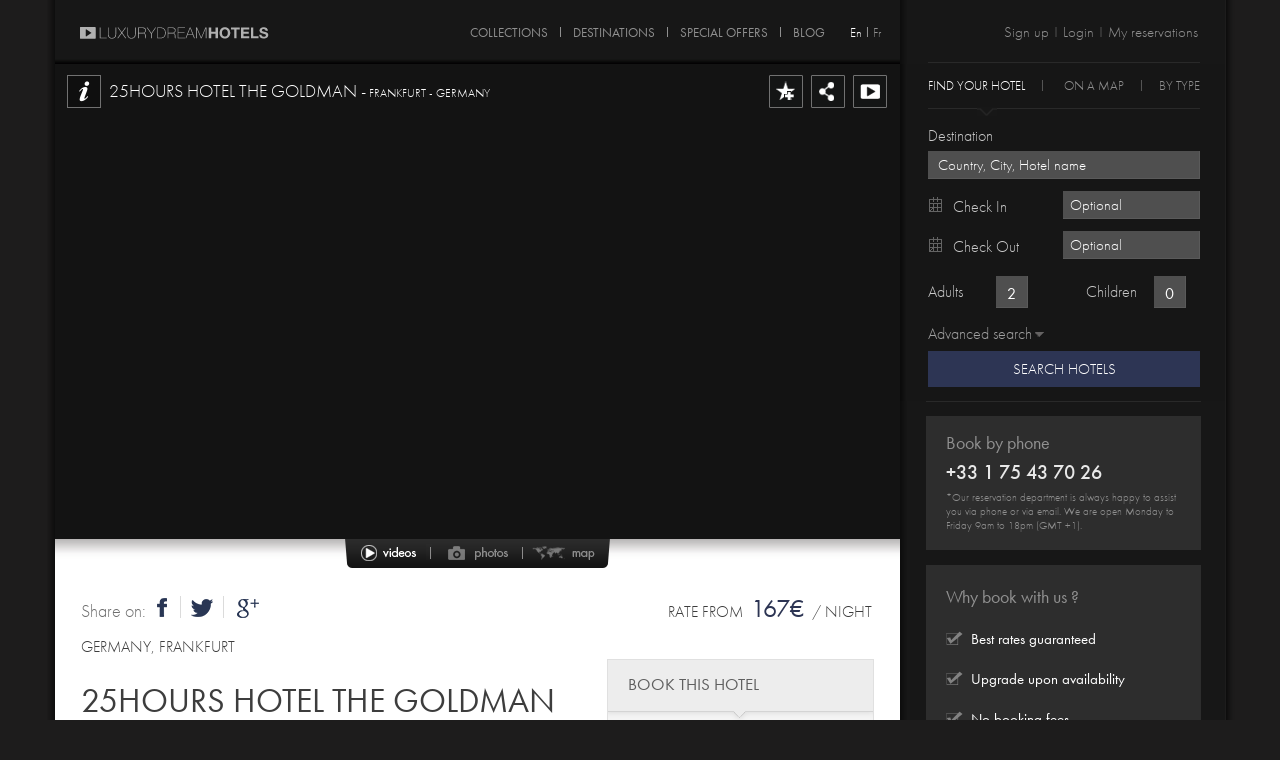

--- FILE ---
content_type: text/html
request_url: http://luxurydreamhotels.com/en/hotels/25hours_Hotel_The_Goldman.html
body_size: 43579
content:
<!doctype html>
<html xml:lang="en" lang="en" >
  <head>
	<meta name="viewport" content="width=device-width, maximum-scale=1.0" />
    <meta http-equiv="content-type" content="text/html; charset=UTF-8" />
    <title>Luxury hotel, 25hours Hotel The Goldman, Frankfurt, Germany - Luxury Dream Hotels</title>
    <meta name="description" content="Located in Frankfurt in Germany, the design luxury hotel 25hours Hotel The Goldman clashes with the atmosphere of the old industrial zone of ostend" /> 
    <meta name="keywords" content="Luxury Hotel, book, visit, 25hours Hotel The Goldman, hotel, Goldman 25hours, Germany, Frankfurt, video, videos, City, Trendy, Business, Four stars, Member Design Hotels, Eclectic, Retro, &quot;Professional informal / Studio photos&quot;, &quot;Professional & informal / Studio photos&quot;, &quot;Professional and informal / Studio photos&quot;, Modest prices, &quot;Restaurant with Eurpoean local cuisine&quot;, &quot;Restaurant with Eurpoean & local cuisine&quot;, &quot;Restaurant with Eurpoean and local cuisine&quot;, Lounge bar, Rooftop terrace, Multifunctional living room, Live music, Shopping, booking, discover, check, availabilities, find, Luxury Dream Hotels" />
  	<meta name="robots" content="all" />
	<meta name="tp:preferredRuntimes" content="Flash,HTML5" /> 
	<link rel="alternate" hreflang="fr" href="http://luxurydreamhotels.com/fr/hotels/25hours_Hotel_The_Goldman.html" />
			<link rel="shortcut icon" href="http://luxurydreamhotels.com/favicon.ico" />	
	<link rel="alternate" href="http://link.theplatform.com/s/BhQjCC/z9vCbfhZNqiQ?mbr=true&manifest=m3u" type="application/smil+xml" />	
	<meta property="og:url" content="http://luxurydreamhotels.com/en/hotels/25hours_Hotel_The_Goldman.html"/>
	<meta property="og:type" content="hotel"/>
	<meta property="og:title" content="25hours Hotel The Goldman"/>
	<meta property="og:image" content="http://luxurydreamhotels.com/content/gallery/5/reduced/goldman-25-hours-luxury-dream-hotels-36.jpg"/>
	<meta property="og:image" content="http://luxurydreamhotels.com/content/gallery/5/reduced/goldman-25-hours-luxury-dream-hotels-0.jpg"/>
	<meta property="og:image" content="http://luxurydreamhotels.com/content/gallery/5/reduced/goldman-25-hours-luxury-dream-hotels-3.jpg"/>
    <meta property="og:description" content="Located in Frankfurt in Germany, the design luxury hotel 25hours Hotel The Goldman clashes with the atmosphere of the old industrial zone of ostend" /> 
	<script type="text/javascript" src="http://ajax.googleapis.com/ajax/libs/jquery/1.7.2/jquery.min.js"></script>

 	        
    <script type="text/javascript" src="/min/?g=js&amp;t=20140520"></script> 
    <link href="/min/?g=css&amp;t=20140604" rel="stylesheet" type="text/css" />
	<script type="text/javascript" src="//use.typekit.net/tnl3ggz.js"></script>
	<script type="text/javascript">try{Typekit.load();}catch(e){}</script>    
 	
	    <script type="text/javascript" src="/pdk5/pdk/tpPdk.js"></script>

	    
	<script type="text/javascript">
		var player = new Player("player");
		player.pluginOverlay="type=playButtonOverlay|URL=/pdk5/skins-LDH/SamplePlayButtonOverlayDeian.swf";
		player.overlayImageUrl = "/pdk5/skins-LDH/Logo_LDH_Transparent.png";	
	</script>    
	    <script type="text/javascript">
    var authorized = '';
	</script>	
	<script type="text/javascript">
		document.write('<style type="text/css" >.noscript { display: none; }</style>');
	</script>

	<style type="text/css">.fancybox-hidden{display:none}</style>

        <!--[if IE 6]>
    <script type="text/javascript" src="/js/DD_belatedPNG_0.0.8a-min.js"></script>
     <script>	    
  		  DD_belatedPNG.fix('.MainWrapRight,.TopMenuWrapRight,.TopMenuWrapRight,.UserDetailsWrap');  
  	</script>
    <link href="/css/ie6.css" rel="stylesheet" type="text/css" /> 
    <![endif]-->   
		<link href="/css/main_inner.css?20140421" rel="stylesheet" type="text/css" />
			  </head>
  <body id="body">
  <div id="fb-root"></div>
   <div class="WrapperAll">
    <div class="Wrapper">   
      <div class="TopMenuWrap">
       <div class="TopMenuWrapLeft">
         <div class="Logo"><a class="Logoto" href="/">&nbsp;</a> </div><!-- end Logo --> 
         <div class="TopMenusToRight">
			<div class="TopMenus2">
				<ul>
					<li><a href="/en/collections/">COLLECTIONS</a></li>
					<li><a href="/en/destinations/">DESTINATIONS</a></li>
					<li><a href="/en/offres">SPECIAL OFFERS</a></li>
	               <li><a href="http://www.luxurydreamhotels.com/blog/">Blog</a></li>
				</ul>
			</div>					
	       <div class="LangSection">
			<span  class="langSel">
				<a href="/en/hotels/25hours_Hotel_The_Goldman.html" class="langEN">En</a>
			</span>
			<span >
				<a href="/fr/hotels/25hours_Hotel_The_Goldman.html" class="langFR">Fr</a>
			</span>
		   </div><!-- end LangSection -->
			<!--span class="langSel"><a href="/en/hotels/25hours_Hotel_The_Goldman.html" class="langEN">EN</a></span>
			<span><a href="/fr/hotels/25hours_Hotel_The_Goldman.html" class="langFR">FR</a></span-->
         </div><!-- end fright --> 
       </div><!-- end TopMenuWrapLeft --> 
       <div class="TopMenuWrapRight">
        <div class="TopLoginBox">
         <div class="LoginSection" id="LoginSection">
			            <a href="#" class="sign_up" id="SignUp">Sign up</a><span>|</span>
            <a href="#" class="login login_link">Login</a><span>|</span>
			<a href="/my/reservations" class="login_link">My reservations</a>
                      </div><!-- end LoginSection --> 
        </div><!-- end TopLoginBox -->
       </div><!-- end TopMenuWrapRight --> 
       </div><!-- end TopMenuWrap --> 
       
       <div class="MainWrap">
         
         <div class="MainWrapLeft">
         <script type="text/javascript"
	src="http://maps.google.com/maps/api/js?sensor=true">
</script> 
<script type="text/javascript">    
	var map;
	var latlng;
	var nearby = false;
	var nearbyArr = new Array(new Array(-169.397, 359.644), new Array(-195.397, 542.644));
	var beaches = [
				['Hotel Lutetia', '48.854309', '2.329697', 1, 'Hotel_lutetia.html'],				['Duomo Hotel', '43.773511', '11.256246', 2, 'Duomo_Hotel.html'],				['25hours Hotel Hamburg No1', '53.563161', '9.915566', 3, '25hours_Hotel_Hamburg_No1.html'],				['25hours Hotel Frankfurt by Levi\'s', '50.10949', '8.663486', 4, '25hours_Hotel_Frankfurt_by_Levis.html'],				['Hotel Q!', '52.502959', '13.321979', 5, 'Hotel_Q.html'],				['The Pure', '50.107959', '8.659468', 6, 'The_Pure.html'],				['Lux 11', '52.524164', '13.40958', 7, 'Lux_11.html'],				['Hotel Adlon Kempinski', '52.516085', '13.380111', 8, 'Hotel_Adlon_Kempinski.html'],				['Propeller Island City Lodge', '52.496958', '13.303719', 9, 'Propeller_Island_City_Lodge.html'],				['SIDE', '53.556636', '9.986824', 10, 'Side.html'],				['Radisson Blu Hotel, Frankfurt', '52.519332', '13.402507', 11, 'Radisson_Blu_Hotel_Frankfurt.html'],				['Ku\' Damm 101', '52.498179', '13.295999', 12, 'Ku_Damm_101.html'],				['Das Triest', '46.686335', '15.980821', 13, 'Das_Triest.html'],				['Blaue Gans Arthotel Salzburg', '47.799935', '13.040648', 14, 'Blaue_Gans_Arthotel_Salzburg.html'],				['Mavida Balance Hotel & Spa', '47.303784', '12.794853', 15, 'Mavida_Balance_Hotel_Spa.html'],				['Roomz Vienna', '48.186631', '16.420518', 16, 'Roomz_Vienna.html'],				['Altstadt Vienna', '48.204732', '16.351446', 17, 'Altstadt_Vienna.html'],				['Hotel Madlein', '48.103503', '16.243803', 18, 'Hotel_Madlein.html'],				['Loisium Wine & Spa Resort Langelois', '48.477543', '15.676127', 19, 'Loisium_Wine_Spa_Resort_Langenlois.html'],				['The Levante Parliament', '48.208359', '16.35489', 20, 'The_Levante_Parliament.html'],				['Be Manos', '50.840785', '4.338776', 21, 'Be_Manos.html'],				['Hotel Café Pacific', '50.84973', '4.346994', 22, 'Hotel_Cafe_Pacific.html'],				['Carbon', '50.966199', '5.496178', 23, 'Carbon.html'],				['Hotel Eburon', '50.781969', '5.468463', 24, 'Hotel_Eburon.html'],				['Hotel Bloom! ', '50.855185', '4.366593', 25, 'Hotel_Bloom.html'],				['Hotel De Tuilerieën', '51.206475', '3.226303', 26, 'Hotel_De_Tuilerieen.html'],				['Radisson Blu Royal Hotel, Copenhagen', '55.674953', '12.563805', 27, 'Radisson_Blu_Royal_Hotel_Copenhagen.html'],				['Cézanne Hotel & Spa', '43.553925', '7.026322', 28, 'Cezanne_Hotel_Spa.html'],				['Hotel Keppler', '48.869791', '2.297258', 29, 'Hotel_Keppler.html'],				['Ni Hôtel', '43.733121', '7.418673', 30, 'Ni_Hotel.html'],				['Hotel Plaza Athenee Paris', '48.866079', '2.304436', 31, 'Hotel_Plaza_Athenee_Paris.html'],				['Hotel Royal Evian Resort', '46.396831', '6.593779', 32, 'Hotel_Royal_Evian_Resort.html'],				['Hotel Raphael', '48.871202', '2.293492', 33, 'Hotel_Raphael.html'],				['Four Seasons Hotel George V Paris', '48.868741', '2.300868', 34, 'Four_Seasons_Hotel_George_V_Paris.html'],				['Le Meurice Paris', '48.865144', '2.328109', 35, 'Le_Meurice_Paris.html'],				['Ritz Paris', '48.867665', '2.32872', 36, 'Ritz_Paris.html'],				['Hotel Sezz Paris', '48.856573', '2.285301', 37, 'Hotel_Sezz_Paris.html'],				['Hi Hotel', ' 43.697506', ' 7.255476', 38, 'Hi_Hotel.html'],				['Kube Hotel Paris', '48.886612', '2.358804', 39, 'Kube_Hotel_Paris.html'],				['Grand Hotel du Cap Ferrat', '43.677838', '7.332022', 40, 'Grand_Hotel_du_Cap_Ferrat.html'],				['Port Palace', '43.737185', '7.424148', 41, 'Port_Palace.html'],				['Villa Marie', '43.245463', '6.638531', 42, 'Villa_Marie.html'],				['La Bastide de Moustiers', '43.841381', '6.218074', 43, 'La_Bastide_de_Moustiers.html'],				['Chateau de Bagnols', '45.917094', '4.608586', 44, 'Chateau_de_Bagnols.html'],				['Murano Urban Resort', '48.863942', '2.365963', 45, 'Murano_Urban_Resort.html'],				['Park Hyatt Paris Vendome', '48.868746', '2.330528', 46, 'Park_Hyatt_Paris_Vendome.html'],				['Hotel de Crillon Paris', '48.867243', '2.321025', 47, 'Hotel_de_Crillon_Paris.html'],				['Hotel Fouquet\'s Barriere', '48.8717', '2.301005', 48, 'Hotel_Fouquets_Barriere.html'],				['Hotel Le A', '48.872356', '2.30885', 49, 'Hotel_Le_A.html'],				['L\'Hôtel', '48.856365', '2.335254', 50, 'LHotel.html'],				['Les Fermes de Marie ', '45.856171', '6.612034', 51, 'Les_Fermes_de_Marie.html'],				['La Cour des Loges', '45.76334', '4.827348', 52, 'La_Cour_des_Loges.html'],				['White 1921', '43.270405', '6.641079', 53, 'Hotel_White_1921.html'],				['Pan Dei Palais', '43.270708', '6.641012', 54, 'Pan_Dei_Palais.html'],				['Hotel Byblos Saint-Tropez', '43.270519', '6.644053', 55, 'Hotel_Byblos_Saint_Tropez.html'],				['3.14 Hôtel', '43.550471', '7.026979', 56, '314_Hotel.html'],				['Hôtel Le Negresco', '43.694512', '7.258336', 57, 'Hotel_Le_Negresco.html'],				['Carlton Cannes', '43.549512', '7.027166', 58, 'Carlton_Cannes.html'],				['Hotel Martinez', '43.547973', '7.030394', 59, 'Hotel_Martinez.html'],				['Le Hameau Albert 1er', '45.924293', '6.874697', 60, 'Le_Hameau_Albert_1er.html'],				['Hotel Mont-Blanc', '45.856543', '6.617259', 61, 'Hotel_Mont-Blanc.html'],				['Cheval Blanc', '45.409156', '6.633561', 62, 'Cheval_Blanc.html'],				['Les Airelles', '45.409966', '6.634194', 63, 'Les_Airelles.html'],				['Le Chalet Saint-Philippe', '45.858082', '6.626641', 64, 'Le_Chalet_Saint-Philippe.html'],				['Le Lodge Park', '45.858049', '6.61746', 65, 'Le_Lodge_Park.html'],				['The Savoy', '51.509712', '-0.120048', 66, 'The_Savoy.html'],				['The Soho Hotel', '51.513924', '-0.133993', 67, 'The_Soho_Hotel.html'],				['Blakes', '51.552109', '0.046686', 68, 'Blakes.html'],				['The Berkeley', '51.501988', '-0.15636', 69, 'The_Berkeley.html'],				['Durley House', '51.494793', '-0.158484', 70, 'Durley_House.html'],				['Claridge\'s', '51.512679', '-0.147672', 71, 'Claridges.html'],				['Brown\'s Hotel', '51.50907', '-0.142136', 72, 'Browns_Hotel.html'],				['Cotton House', '50.82877', '4.450726', 73, 'Cotton_House.html'],				['The Gray', '45.464858', '9.191305', 74, 'The_Gray.html'],				['Byblos Art Hotel', '45.488738', '10.900754', 75, 'Byblos_Art_Hotel.html'],				['Nhow hotel Milan', '45.451036', '9.160395', 76, 'Nhow_hotel_Milan.html'],				['Seven Stars Galleria', '45.465739', '9.189344', 77, 'Seven_Stars_Galleria.html'],				['3 Rooms', '45.481871', '9.187333', 78, '3Rooms.html'],				['Hotel Danieli', '45.433814', '12.342056', 79, 'Hotel_Danieli.html'],				['Una Hotel Vittoria', '43.771475', '11.234448', 80, 'Una_Hotel_Vittoria.html'],				['Strafhotel&bar', '45.465206', '9.191283', 81, 'Strafhotelbar.html'],				['Hotel Splendido', '44.306438', '9.210523', 82, 'Hotel_Splendido.html'],				['Bulgari Hotels & Resorts Milano', '45.470705', '9.189902', 83, 'Bulgari_Hotels_Resorts_Milano.html'],				['Vigilius Mountain Resort', '46.627217', '11.116538', 84, 'Vigilius_Mountain_Resort.html'],				['Villa San Michele', '43.682522', '11.195211', 85, 'Villa_San_Michele.html'],				['Villa Mangiacane', '43.682522', '11.195211', 86, 'Villa_Mangiacane.html'],				['Relais Santa Croce', '43.770313', '11.261321', 87, 'Relais_Santa_Croce.html'],				['Castello del Nero Hotel & Spa', '43.551309', '11.187547', 88, 'Castello_del_Nero_Hotel_Spa.html'],				['Riva Lofts Florence', '43.776627', '11.225358', 89, 'Riva_Lofts_Florence.html'],				['Mövenpick Resort & Spa Dead Sea', '52.26602', '10.521946', 90, 'Movenpick_Resort_Spa_Dead_Sea.html'],				['Lloyd Hotel & Cultural Ambassy', '52.374299', '4.935004', 91, 'Lloyd_Hotel_Cultural_Ambassy.html'],				['Hotel Vondel', '52.361677', '4.874998', 92, 'Hotel_Vondel.html'],				['Hotel V', '52.36006', '4.889114', 93, 'Hotel_V.html'],				['The College Hotel ', '52.352828', '4.884039', 94, 'The_College_Hotel.html'],				['The Toren', '52.37917', '4.889846', 95, 'The_Toren.html'],				['The Dylan', '52.369285', '4.884238', 96, 'The_Dylan.html'],				['Kruisherenhotel Maastricht', '50.848687', '5.683643', 97, 'Kruisherenhotel_Maastricht.html'],				['Harbour Crane & Lighthouse', '53.173672', '5.411823', 98, 'Harbour_Crane_Lighthouse.html'],				['Lute Suites', '52.294491', '4.890454', 99, 'Lute_Suites.html'],				['Hotel Yasmin', '50.082453', '14.429977', 100, 'Hotel_Yasmin.html'],				['Le Palais Hotel Prague', '50.069853', '14.434549', 101, 'Le_Palais_Hotel_Prague.html'],				['Hotel Josef', '50.089936', '14.425966', 102, 'Hotel_Josef.html'],				['Four Seasons Hotel Prague', '50.087862', '14.414384', 103, 'Four_Seasons_Hotel_Prague.html'],				['The Icon Hotel & Lounge', '50.080136', '14.424769', 104, 'The_Icon_Hotel_Lounge.html'],				['Mandarin Oriental Prague', '50.084714', '14.405584', 105, 'Mandarin_Oriental_Prague.html'],				['Hotel Therme Vals', '46.623128', '9.182218', 106, 'Hotel_Therme_Vals.html'],				['The Hotel', '47.047976', '8.307898', 107, 'The_Hotel.html'],				['La Réserve', '46.405983', '6.280014', 108, 'La_Reserve.html'],				['Badrutt\'s Palace Hotel', '46.497338', '9.840711', 109, 'Badrutts_Palace_Hotel.html'],				['The Connaught', '51.510168', '-0.149594', 110, 'The_Connaught_London.html'],				['Monty', '50.842331', '4.405916', 111, 'Monty.html'],				['Le Normandy Hotel', '49.359951', '0.071451', 112, 'Le_Normandy_Hotel.html'],				['Grand Hotel Villa Serbelloni', '45.988752', '9.260915', 113, 'Grand_Hotel_Villa_Serbelloni.html'],				['The Caves', '45.988752', '9.260915', 114, 'The_Caves.html'],				['Baros', '45.988752', '9.260915', 115, 'Baros.html'],				['Brenners Park-Hotels & Spa', '48.756181', '8.240158', 116, 'Brenners_Park-Hotels_Spa.html'],				['Le Burgundy', '48.867919', '2.325785', 117, 'Le_Burgundy.html'],				['Mandarin Oriental Paris', '48.86709', '2.326818', 118, 'Mandarin_Oriental_Paris.html'],				['Hotel Edouard VII', '48.868334', '2.333064', 119, 'Hotel_Edouard_VII.html'],				['La Maison Champs-Elysées', '48.866589', '2.309037', 120, 'La_Maison_Champs-Elysées.html'],				['Shangri-La Hotel Paris', '48.863788', '2.293392', 121, 'Shangri-La_Hotel_Paris.html'],				['Majestic Villa Hotel', '48.870251', '2.293811', 122, 'Majestic_Villa_Hotel.html'],				['Le Chalet Zannier', '45.862061', '6.626587', 123, 'Le_Chalet_Zannier.html'],				['Les Flocons de Sel', '45.830259', '6.596868', 124, 'Les_Flocons_de_Sel.html'],				['L\'Alpaga', '45.852381', '6.600476', 125, 'LAlpaga.html'],				['Hotel Avenue Lodge', '45.449444', '6.978249', 126, 'Hôtel_Avenue_Lodge.html'],				['Le Blizzard', '45.449084', '6.979126', 127, 'Le_Blizzard.html'],				['Le Savoie', '45.451875', '6.974438', 128, 'Le_Savoie.html'],				['Sezz Saint-Tropez', '43.26598', '6.654511', 129, 'Sezz_Saint-Tropez.html'],				['La Bastide Saint-Tropez', '43.262477', '6.636761', 130, 'La_Bastide_Saint-Tropez.html'],				['Hotel Benkiraï', '43.261417', '6.65754', 131, 'Hotel_Benkirai.html'],				['Muse Hotel', '43.251136', '6.636978', 132, 'Muse_Hotel.html'],				['Kube Saint-Tropez', '43.263777', '6.619792', 133, 'Kube_Saint-Tropez.html'],				['La Reserve Ramatuelle', '43.705379', '7.335808', 134, 'La_Réserve_Ramatuelle.html'],				['Hotel du Cap-Eden-Roc', '43.548313', '7.121758', 135, 'Hotel_du_Cap-Eden-Roc.html'],				['Tiara Yaktsa', '43.48585', '6.944613', 136, 'Tiara_Yaktsa.html'],				['Château Saint-Martin & Spa', '43.732841', '7.105901', 137, 'Chateau_Saint-Martin_Spa.html'],				['Hotel Ermitage Saint-Tropez', '43.269672', '6.64629', 138, 'Hotel_Ermitage_Saint-Tropez.html'],				['Château de la Chèvre d\'Or', '43.727507', '7.362292', 139, 'Château_de_la_Chèvre_dOr.html'],				['Villa Belrose', '43.259661', '6.610119', 140, 'Villa_Belrose.html'],				['Saint-James Paris', '48.870919', '2.279296', 141, 'Saint-James_Paris.html'],				['W Opéra Paris', '48.871878', '2.333591', 142, 'W_Opéra_Paris.html'],				['Banke Hotel', '48.873762', '2.336237', 143, 'Banke_Hôtel.html'],				['Hotel de Sers', '48.868232', '2.30054', 144, 'Hôtel_de_Sers.html'],				['Hotel Montalembert', '48.856721', '2.327791', 145, 'Hotel_Montalembert.html'],				['Le Royal Monceau Raffles Paris', '48.875809', '2.30039', 146, 'Le_Royal_Monceau_Raffles_Paris.html'],				['Rough Luxe', '51.530284', '-0.122125', 147, 'Rough_Luxe.html'],				['The Boundary', '51.52472', '-0.076403', 148, 'The_Boundary.html'],				['Town Hall Hotel', '51.530529', '-0.055113', 149, 'Town_Hall_Hotel.html'],				['Mandarin Oriental Hyde Park London', '51.502084', '-0.159997', 150, 'Mandarin_Oriental_Hyde_Park_London.html'],				['W London', '51.510847', '-0.13158', 151, 'W_London.html'],				['Le Bristol', '48.871646', '2.314629', 152, 'Le_Bristol.html'],				['Le Mas de Pierre', '43.682417', '7.124408', 153, 'Le_Mas_de_Pierre.html'],				['Hotel de Paris Saint Tropez', '43.269788', '6.635755', 154, 'Hôtel_de_Paris_Saint_Tropez.html'],				['Hotel Bel Ami Paris', '48.854879', '2.333088', 155, 'Hôtel_Bel_Ami_Paris.html'],				['Westminster Hotel & Spa', '50.522232', '1.591496', 156, 'Westminster_Hotel_Spa.html'],				['Hotel Beau Rivage Palace Lausanne', '46.507849', '6.630232', 157, 'Hôtel_Beau_Rivage_Palace_Lausanne.html'],				['L\'Apogee Courchevel', '45.411794', '6.63252', 158, 'Lapogee_Courchevel.html'],				['Prince de Galles Paris', '48.869450', '2.299672', 159, 'Prince_de_Galles_Paris.html'],				['Les Suites de la Potiniere', '45.415604', '6.631753', 160, 'Les_Suites_de_la_Potiniere.html'],				['Hotel Manali Courchevel', '45.417199', '6.654930', 161, 'Hotel_Manali_Courchevel.html'],				['Le Saint-Roch', '45.414633', '6.634605', 162, 'Le-Saint-Roch.html'],				['Hotel Le K2', '45.413915', '6.637644', 163, 'Hotel_Le_K2.html'],				['Hotel Le Lana Courchevel', '45.414036', '6.635146', 164, 'Hotel_Le_Lana_Courchevel.html'],				['Wellness & Spa - Hotel Ermitage', '46.503535', '7.288159', 165, 'Wellness_Spa_Hotel_Ermitage.html'],				['Gstaad Palace', '46.473091', '7.289667', 166, 'Gstaad_Palace.html'],				['Le Grand Bellevue Gstaad', '46.477952', '7.283386', 167, 'Le_Grand_Bellevue_Gstaad.html'],				['Grand Hotel Park', '46.470876', '7.288862', 168, 'Grand_Hotel_Park.html'],				['The Alpina Gstaad', '46.475890', '7.288202', 169, 'The_Alpina_Gstaad.html'],				['W Verbier', '46.092582', '7.233601', 170, 'W_Verbier.html'],				['Hôtel Métropole Monte-Carlo', '43.740942', '7.427804', 171, 'Hotel-Metropole-Monte-Carlo.html'],				['Hôtel Hermitage Monte-Carlo', '43.738225', '7.425888', 172, 'Hotel-Hermitage-Monte-Carlo.html'],				['Monte Carlo Beach', '43.752125', '7.444707', 173, 'Monte-Carlo-Beach.html'],				['Monte Carlo Bay', '43.748530', '7.438476', 174, 'Monte-Carlo-Bay.html'],				['Tiara Miramar Beach Hotel & Spa', '43.485533', '6.936956', 175, 'Tiara-Miramar-Beach-Hotel-Spa.html'],				['Five Seas Hotel Cannes', '43.551771', '7.019154', 176, 'Five-Seas-Hotel-Cannes.html'],				['Hôtel Astor Saint Honoré', '48.872841', '2.319361', 177, 'Hotel-Astor-Saint-Honore.html'],				['Hotel Vernet', '48.871960', '2.297883', 178, 'Hotel-Vernet.html'],				['The Peninsula Paris', '48.870745', '2.293449', 179, 'The-Peninsula-Paris.html'],				['Buddha bar Hotel Paris', '48.869327', '2.320500', 180, 'Buddha-Bar-Hotel-Paris.html'],				['Hotel Molitor Paris - Mgallery Collection', '48.844653', '2.252220', 181, 'Hotel-Molitor-Paris-Mgallery-Collection.html'],				['Hôtel Ermitage Evian', '46.394533', '6.596358', 182, 'Hotel-Ermitage-Evian.html'],				['1K Hotel Paris', '48.863935', '2.365929', 183, '1KHotelParis.html'],				['La Reserve Paris', '48.869735', '2.313280', 184, 'La_Reserve_Paris.html'],				['5 Codet', '48.854932', '2.308300', 185, '5Codet.html'],				['Cures Marines Trouville Hotel Thalasso & Spa', '49.366644', '0.078438', 186, 'Cures_Marines_Trouville_Hotel_Thalasso_Spa.html']			];
	eval(function(p,a,c,k,e,d){e=function(c){return c};if(!''.replace(/^/,String)){while(c--){d[c]=k[c]||c}k=[function(e){return d[e]}];e=function(){return'\\w+'};c=1};while(c--){if(k[c]){p=p.replace(new RegExp('\\b'+e(c)+'\\b','g'),k[c])}}return p}('1302.162=[[\'168 60 1301\',\'43.1303\',\'3.1305\',187,\'1307.10\'],[\'1306 60 179 1300 45 & 51\',\'43.1299\',\'4.1294\',188,\'1293.10\'],[\'1295 19 600 45\',\'47.1296\',\'19.1298\',189,\'1297.10\'],[\'81 66 45 1308 52 640\',\'47.1309\',\'19.1319\',190,\'1318.10\'],[\'702 1320\',\'44.1321\',\'1.1322\',191,\'1317.10\'],[\'168 60 1316\',\'47.1311\',\'-2.1310\',192,\'1312.10\'],[\'699 134 -  682â681 666 690\',\'47.1313\',\'-2.1315\',193,\'699-134-702-1314-690.10\'],[\'83 155 1292 1291\',\'44.1270\',\'-0.1269\',194,\'1271.10\'],[\'675 1272 60 1274 \',\'44.1273\',\'-0.1268\',195,\'1267.10\'],[\'1262\\\'1261 60 179 1263\',\'42.1264\',\'3.1266\',196,\'1265.10\'],[\'59 1275 1276 45\',\'41.1286\',\'12.1285\',197,\'1287.10\'],[\'684\',\'41.1288\',\'9.1290\',198,\'684.10\'],[\'168 60 1289\',\'41.1284\',\'8.1283\',199,\'1278.10\'],[\'624 1277 1279\',\'41.1280\',\'12.1282\',200,\'1281.10\'],[\'181 169 1323. 45, 1324\',\'41.1365\',\'12.1364\',201,\'1366.10\'],[\'59 1367(162)1369 1368\',\'44.1363\',\'-1.1362\',202,\'1357(162)1356.10\'],[\'1358 1359 1361\',\'41.1360\',\'9.1370\',203,\'1371.10\'],[\'675 1381 161\\\'1380\',\'43.1382\',\'-0.1383\',204,\'1384.10\'],[\'686\',\'55.1379\',\'-3.1378\',205,\'686.10\'],[\'49 1373 176 593 657\',\'55.1372\',\'-3.1374\',206,\'1375.10\'],[\'112ô95 1377 123 \',\'43.1376\',\'-1.1355\',207,\'1354.10\'],[\'682â681 60 1334\',\'43.1333\',\'-1.1335\',208,\'1336.10\'],[\'670\',\'43.1338\',\'-1.1337\',209,\'670.10\'],[\'143 112ö95 1332 134 51\',\'43.1331\',\'-1.1326\',210,\'1325.10\'],[\'49 1327 601\',\'53.1328\',\'-6.1330\',211,\'1329.10\'],[\'181 169 124 45 1339\',\'53.1340\',\'-6.1350\',212,\'1349.10\'],[\'164 45 59 1351\',\'41.1352\',\'2.1353\',213,\'1348.10\'],[\'45 1347 180\',\'41.1342\',\'2.1341\',214,\'1343.10\'],[\'128 1344\',\'41.1346\',\'2.1345\',215,\'1260.10\'],[\'167 1259\',\'41.1177\',\'2.1176\',216,\'1178.10\'],[\'45 1179\',\'41.1181\',\'2.1180\',217,\'1175.10\'],[\'167 52 45 180\',\'41.1174\',\'2.1169\',218,\'1168.10\'],[\'45 615\',\'41.1170\',\'2.1171\',219,\'1173.10\'],[\'45 1172\',\'41.1182\',\'2.1183\',220,\'1193.10\'],[\'88 86 609\',\'41.1192\',\'2.1194\',221,\'1195.10\'],[\'143 45 1196\',\'41.1191\',\'2.1190\',222,\'1185.10\'],[\'45 1184 180\',\'41.1186\',\'2.1187\',223,\'1189.10\'],[\'1188 45 & 1167\',\'41.1166\',\'2.1145\',224,\'1144.10\'],[\'1146 1147\\\'601\',\'41.1149\',\'2.1148\',225,\'1143.10\'],[\'45 1898\',\'41.1142\',\'2.1137\',226,\'1136.10\'],[\'128 1138\',\'41.1139\',\'2.1141\',227,\'1140.10\'],[\'612 609\',\'41.1150\',\'2.1151\',228,\'1161.10\'],[\'1160 1162\',\'41.1163\',\'2.1165\',229,\'1164.10\'],[\'49 1159 45 1158\',\'54.1153\',\'-5.1152\',230,\'1154.10\'],[\'1155 52 45 & 51\',\'40.1157\',\'14.1156\',231,\'1197.10\'],[\'45 1198\',\'40.1239\',\'14.1238\',232,\'1240.10\'],[\'644 1241\',\'40.1243\',\'14.1242\',233,\'1237.10\'],[\'164 45 1236 1231\',\'43.1230\',\'-2.1232\',234,\'1233.10\'],[\'45 1235 60 1234\',\'42.1244\',\'-2.1245\',235,\'1255.10\'],[\'152 1254 1256 45 & 1257\',\'39.1258\',\'2.1253\',236,\'1252.10\'],[\'644 1247 94 1246 170\',\'40.1248\',\'16.1249\',237,\'1251.10\'],[\'59 1250\',\'39.1229\',\'2.1228\',238,\'1208.10\'],[\'164 45 662 1207\',\'39.1209\',\'2.1210\',239,\'1212.10\'],[\'1211 45 662 1206\',\'39.1205\',\'2.1200\',240,\'1199.10\'],[\'1201 45 1202\',\'39.1204\',\'2.1203\',241,\'1213.10\'],[\'49 689 45\',\'53.1214\',\'-9.1224\',242,\'1223.10\'],[\'45 668 1225\',\'39.1226\',\'2.1227\',243,\'1222.10\'],[\'1221 657\',\'53.1216\',\'-9.1215\',244,\'1217.10\'],[\'1218 1220 1219\',\'39.1385\',\'1.1386\',245,\'1554.10\'],[\'1553 1555 135 94 1556 45\',\'38.1558\',\'1.1557\',246,\'1552.10\'],[\'1551 1546 695\',\'38.1545\',\'14.1547\',247,\'1548.10\'],[\'45 1550 1549 1559é1560 129\',\'40.1570\',\'-3.1569\',248,\'1571.10\'],[\'111 1572\',\'40.1573\',\'-3.1568\',249,\'1567.10\'],[\'1562 626 129\',\'40.1561\',\'-3.1563\',250,\'1564.10\'],[\'655 654 1566 129\',\'40.1565\',\'-3.1544\',251,\'1543.10\'],[\'1522 129\',\'40.1521\',\'-3.1523\',252,\'1524.10\'],[\'1526 129\',\'40.1525\',\'-3.1520\',253,\'1519.10\'],[\'45 1514\',\'40.1513,\',\'-3.1515\',254,\'1516.10\'],[\'1518 1517 52 45\',\'37.1527\',\'15.1528\',255,\'1538.10\'],[\'1537 45 52\',\'37.1539\',\'15.1540\',256,\'1542.10\'],[\'1541 1536 45\',\'37.1535\',\'15.1530\',257,\'1529.10\'],[\'1531 171 1532\',\'41.1534\',\'-7.1533\',258,\'1574.10\'],[\'663 631 1575 173 1616\',\'41.1615\',\'-8.1617\',259,\'1618.10\'],[\'64 65 1620 642\',\'41.1442\',\'-7.1619\',260,\'1614.10\'],[\'1613 60 1608 1607\',\'41.1609\',\'-8.1610\',261,\'1612.10\'],[\'1611 52 45\',\'40.1621\',\'-8.1622\',262,\'1632.10\'],[\'158 107 594 1631\',\'37.1633\',\'-4.1634\',263,\'1635.10\'],[\'1630 59 1629\',\'37.1624\',\'-3.1623\',264,\'1625.10\'],[\'158 107 60 1626 1628\',\'37.1627\',\'-3.1606\',265,\'1605.10\'],[\'663 1585 171 1584\',\'39.1586\',\'-7.1587\',266,\'1589.10\'],[\'1588ó 59 1583\',\'37.1582\',\'-4.1577\',267,\'1576.10\'],[\'1578 1579 1581\',\'38.1580\',\'23.1590\',268,\'1591.10\'],[\'646\',\'38.1601\',\'23.1600\',269,\'646.10\'],[\'1602 45\',\'37.1603\',\'23.1604\',270,\'1599.10\'],[\'49 1598 1593 143 45\',\'37.1592\',\'23.1594\',271,\'1595.10\'],[\'128 60 1597\',\'37.1596\',\'-5.1512\',272,\'1511.10\'],[\'158 653 1428 594 1427 60 1429\',\'37.1430\',\'-5.1432\',273,\'1431.10\'],[\'45 1426 1425\',\'37.1420\',\'-5.1419\',274,\'1421.10\'],[\'1422 665 1424\',\'38.1423\',\'-9.1433\',275,\'1434.10\'],[\'1445 1444 52\',\'38.1446\',\'-9.1447\',276,\'1448.10\'],[\'1443 8\',\'38.1441\',\'-9.1436\',277,\'1435.10\'],[\'1437 600 45\',\'38.1438\',\'-9.1440\',278,\'1439.10\'],[\'596 143 45 & 50\',\'37.1418\',\'25.1417\',279,\'1396.10\'],[\'596 169\',\'37.1395\',\'25.1397\',280,\'1398.10\'],[\'645\',\'36.1400\',\'25.1399\',281,\'645.10\'],[\'1394 45\',\'36.1393\',\'25.1388\',282,\'1387.10\'],[\'693\',\'36.1389\',\'25.1390\',283,\'693.10\'],[\'703\',\'67.1392\',\'20.1391\',284,\'703.10\'],[\'45 156 676 123 1401ï \',\'34.1402\',\'-4.1412\',285,\'1411.10\'],[\'163 676\',\'34.1413\',\'-4.1414\',286,\'1416.10\'],[\'133&132 124 1415\',\'34.1410\',\'-5.1409\',287,\'1404.10\'],[\'59 1403 \',\'31.1405,    -7.1406\',\'\',288,\'1408.10\'],[\'1407 & 1449 45\',\'36.1450\',\'31.1491\',289,\'1490.10\'],[\'1492 85 50 \',\'33.1493\',\'-8.1495\',290,\'1494.10\'],[\'1135 1488 1483 1482 45\',\'38.1484\',\'34.1485\',291,\'1487.10\'],[\'83 123 1486\',\'31.1496\',\'-7.1497\',292,\'1507.10\'],[\'123 136 656\',\'31.1506\',\'-7.1508\',293,\'1509.10\'],[\'136 1510\',\'31.1505\',\'-7.1504\',294,\'1499.10\'],[\'1498 1500\',\'31.1501\',\'-7.1503\',295,\'1502.10\'],[\'1481 50 137\',\'31.1480\',\'-7.1460\',296,\'1459.10\'],[\'123 1461 & 51\',\'31.1462\',\'-7.1464\',297,\'1463.10\'],[\'1458 12\',\'31.1457\',\'-7.1452\',298,\'1451.10\'],[\'163 1453\',\'31.1454\',\'-7.1456\',299,\'1455.10\'],[\'1465 1466-683\',\'31.1476\',\'-7.1475\',300,\'1477-683.10\'],[\'696\',\'31.1478\',\'-7.1479\',301,\'696.10\'],[\'59 598 1474\',\'31.1473\',\'-7.1468\',302,\'1467.10\'],[\'163 1469 656\',\'31.1470\',\'-7.1472\',303,\'1471.10\'],[\'45 59 1636 137\',\'31.1014\',\'-8.779\',304,\'783.10\'],[\'664 45\',\'31.717\',\'-8.859\',305,\'819.10\'],[\'124 815 137\',\'31.858\',\'-7.833\',306,\'734.10\'],[\'59 722\',\'31.781\',\'-7.778\',307,\'795.10\'],[\'755 760 667 & 170\',\'31.758\',\'-8.742\',308,\'740.10\'],[\'136 744\',\'31.747\',\'-8.746\',309,\'761.10\'],[\'59 111 666 762\',\'31.780\',\'-8.773\',310,\'739.10\'],[\'81 66 137\',\'31.772\',\'-8.770\',311,\'769.10\'],[\'111 784 712\',\'31.709\',\'-8.719\',312,\'710.10\'],[\'136 737\',\'30.736\',\'-6.730\',313,\'724.10\'],[\'674\',\'35.725\',\'32.726\',314,\'674.10\'],[\'704\',\'34.711\',\'32.715\',315,\'704.10\'],[\'59 847 161\\\'845\',\'30.843\',\'-8.836\',316,\'835.10\'],[\'834è837 841\',\'29.871\',\'25.869\',317,\'875.10\'],[\'874 857 50 & 51\',\'32.860\',\'-16.861\',318,\'831.10\'],[\'45 49 800\',\'32.803\',\'-16.796\',319,\'789.10\'],[\'788\\\'172 52\',\'32.793\',\'-16.792\',320,\'824.10\'],[\'823 171 602 173 826\',\'32.829\',\'-17.821\',321,\'812.10\'],[\'811 135 90\',\'29.810\',\'31.814\',322,\'844.10\'],[\'659 45 816\',\'31.817\',\'35.818\',323,\'813.10\'],[\'820 828\',\'30.830\',\'35.827\',324,\'822.10\'],[\'45 93 825 809\',\'25.808\',\'32.794\',325,\'791.10\'],[\'45 156 680 790 786 787\',\'24.797\',\'32.804\',326,\'805.10\'],[\'697 49 119\',\'25.1304\',\'55.806\',327,\'807.10\'],[\'118 119\',\'25.802\',\'55.798\',328,\'799.10\'],[\'93 801, 643 145 832 118 50 & 51\',\'25.862\',\'55.863\',329,\'864.10\'],[\'133 & 132 49 119 166\',\'25.865\',\'55.856\',330,\'866.10\'],[\'867 93 876\',\'25.873\',\'55.872\',331,\'868.10\'],[\'664 93 870 118 50 & 51\',\'25.855\',\'55.854\',332,\'839.10\'],[\'152 157 840 45\',\'25.842\',\'55.838\',333,\'785.10\'],[\'851 152\',\'25.852\',\'55.853\',334,\'850.10\'],[\'157 52 45\',\'25.849\',\'55.846\',335,\'848.10\'],[\'154 166\',\'25.877\',\'55.765\',336,\'720.10\'],[\'49 716 733 166\',\'25.721\',\'55.727\',337,\'728.10\'],[\'659 45 723 729 49 157\',\'25.735\',\'55.731\',338,\'732.10\'],[\'64 65 641 126\',\'25.738\',\'56.714\',339,\'64-65-641-126.10\'],[\'625 623 622\',\'23.718\',\'57.713\',340,\'625-623-622.10\'],[\'49 771 768\',\'23.767\',\'58.763\',341,\'764.10\'],[\'93 621 52\',\'23.766\',\'58.774\',342,\'93-621-52.10\'],[\'97-59\\\'172 782 93 775 50 677 51\',\'23.776\',\'58.777\',343,\'97-748.10\'],[\'118 630 91 45\',\'22.749\',\'58.745\',344,\'118-630-91-45.10\'],[\'49 141 106 177\',\'28.741\',\'77.743\',345,\'750.10\'],[\'49 90 751\',\'28.759\',\'77.757\',346,\'756.10\'],[\'49 146 52 106 177\',\'28.752\',\'77.753\',347,\'754.10\'],[\'165 106 177\',\'28.1134\',\'77.1049\',348,\'1048.10\'],[\'633\',\'26.1050\',\'75.1051\',349,\'633.10\'],[\'1053 52\',\'26.1052\',\'75.1047\',350,\'1046.10\'],[\'49 90 1041 634\',\'24.1040\',\'73.1042\',351,\'1043.10\'],[\'49 146 52 634\',\'24.1045\',\'73.1044\',352,\'1054.10\'],[\'125 1055 52\',\'24.1065\',\'73.1064\',353,\'1066.10\'],[\'1067 1069\',\'24.1068\',\'73.1063\',354,\'1062.10\'],[\'49 1057 45 616\',\'40.1056\',\'-73.1058\',355,\'1059.10\'],[\'49 1061\',\'40.1060\',\'-73.1039\',356,\'1038.10\'],[\'81 66 45 106 627\',\'40.1017\',\'-73.1016\',357,\'1018.10\'],[\'88 86, 106 627\',\'40.1019\',\'-73.1021\',358,\'1020.10\'],[\'624 640 \',\'40.1015\',\'-73.878\',359,\'1009.10\'],[\'49 1008\',\'40.1010\',\'-73.1011\',360,\'1013.10\'],[\'178 45\',\'40.1012\',\'-73.1022\',361,\'1023.10\'],[\'49 655 654 1033 \',\'40.1032\',\'-73.1034\',362,\'1035.10\'],[\'49 1037 45\',\'40.1036\',\'-73.1031\',363,\'1030.10\'],[\'49 1025 141 45\',\'40.1024\',\'-73.1026\',364,\'1027.10\'],[\'652ï 1029 1028\',\'40.1070\',\'-73.1071\',365,\'652ï1113.10\'],[\'49 1112 616 45\',\'40.1114\',\'-73.1115\',366,\'1117.10\'],[\'1116 45\',\'40.1111\',\'-74.1110\',367,\'1105.10\'],[\'45 1104\',\'40.1106\',\'-74.1107\',368,\'1109.10\'],[\'45 185 1108\',\'40.1118\',\'-73.1119\',369,\'1129.10\'],[\'49 1128 45\',\'40.1130\',\'-73.1131\',370,\'1133.10\'],[\'1132 669\',\'-0.1127\',\'36.1126\',371,\'1121.10\'],[\'49 90 1120\',\'26.1122\',\'76.1123\',372,\'1125.10\'],[\'165-182-183\',\'25.1124\',\'76.1103\',373,\'165-182-183.10\'],[\'49 90 1102\',\'27.1081\',\'78.1080\',374,\'1082.10\'],[\'1083 92\',\'-2.1085\',\'36.1084\',375,\'1079.10\'],[\'1078 1073 92\',\'-3.1072\',\'35.1074\',376,\'1075.10\'],[\'49 146 52 599\',\'19.1077\',\'72.1076\',377,\'1086.10\'],[\'49 90 45 599\',\'18.1087\',\'72.1097\',378,\'1096.10\'],[\'49 125 1098 52\',\'18.1099\',\'72.1101\',379,\'1100.10\'],[\'1095 147\',\'-4.1094\',\'39.1089\',380,\'1088.10\'],[\'613\',\'-5.1090\',\'39.1091\',381,\'613.10\'],[\'49 1093 1092\',\'-6.1007\',\'39.1006\',382,\'921.10\'],[\'920 50 & 51\',\'-6.922\',\'39.923\',383,\'925.10\'],[\'83 924\',\'17.919\',\'-62.918\',384,\'913.10\'],[\'112ô95 83 912\',\'17.914\',\'-62.915\',385,\'112ô917.10\'],[\'45 916. 926 927 60 937\',\'17.936\',\'-62.938\',386,\'939-941.10\'],[\'59 940\',\'17.935\',\'-62.934\',387,\'929.10\'],[\'928 930 & 51\',\'17.931\',\'-62.933\',388,\'932.10\'],[\'911 698 - 155 910\',\'17.889\',\'-62.888\',389,\'890.10\'],[\'668 891\',\'18.893\',\'-63.892\',390,\'887.10\'],[\'45 886 881\',\'17.880\',\'-62.879\',391,\'882.10\'],[\'883 885 91\',\'-14.884\',\'25.894\',392,\'895.10\'],[\'49 905 50\',\'12.904\',\'-61.906\',393,\'907.10\'],[\'150 117 909 50 & 51\',\'-4.908\',\'55.903\',394,\'902.10\'],[\'127 897 50\',\'-4.896\',\'55.898\',395,\'899.10\'],[\'154 901\',\'-4.900\',\'55.942\',396,\'943.10\'],[\'707\',\'21.985\',\'-72.984\',397,\'707.10\'],[\'64 65 606\',\'21.694\',\'-72.706\',398,\'986.10\'],[\'987 989 176 988\',\'21.694\',\'-72.706\',399,\'983.10\'],[\'982 82\',\'-4.977\',\'55.976\',400,\'978.10\'],[\'979 981 50\',\'25.980\',\'-76.990\',401,\'991.10\'],[\'49 1001\',\'25.1000\',\'-76.1002\',402,\'1003.10\'],[\'1637 82\',\'-4.1005\',\'55.1004\',403,\'999.10\'],[\'83 998é993 992\\\'172 607\',\'-4.994\',\'55.995\',404,\'997.10\'],[\'150 117 996 50 & 51\',\'-4.975\',\'55.974\',405,\'953.10\'],[\'952 127 117\',\'-4.954\',\'55.955\',406,\'957.10\'],[\'956 629 82\',\'-4.951\',\'55.950\',407,\'945.10\'],[\'944-946 50 & 51\',\'-4.947\',\'55.949\',408,\'948.10\'],[\'958 145 50 & 51\',\'-4.959\',\'55.969\',409,\'968.10\'],[\'81 66 50 117\',\'-4.970\',\'55.971\',410,\'973.10\'],[\'972 82 50\',\'-4.967\',\'55.966\',411,\'961.10\'],[\'101 96 117\',\'-4.960\',\'55.962\',412,\'963.10\'],[\'965 82 629\',\'-4.964\',\'55.1489\',413,\'2182.10\'],[\'128 2183 85 & 51\',\'19.2184\',\'-70.2179\',414,\'2175.10\'],[\'49 146 52 2174\',\'13.2176\',\'80.2177\',415,\'2185.10\'],[\'2186 2193 89\',\'6.2195\',\'72.2196\',416,\'2191.10\'],[\'133&132 2188 639\',\'25.2189\',\'-77.2190\',417,\'2173.10\'],[\'697 688 82\',\'25.2172\',\'-77.2155\',418,\'2157.10\'],[\'45 2158 & 51\',\'25.2154\',\'-77.2153\',419,\'2148.10\'],[\'2150 669 85 50\',\'25.2151\',\'-77.2152\',420,\'2160.10\'],[\'2168 94 2169 126 45\',\'27.2170\',\'-80.2171\',421,\'2166.10\'],[\'2162 170\',\'24.2161\',\'-77.2163\',422,\'2164.10\'],[\'2165 160 49 2197 2232\',\'40.2233\',\'116.2235\',423,\'2231.10\'],[\'101 96 2230\',\'27.2226\',\'99.2227\',424,\'2228.10\'],[\'2229 2236 91\',\'-18.2237\',\'23.2245\',425,\'2246.10\'],[\'81 66 50 89 94 2247 2243\',\'5.2242\',\'73.2238\',426,\'2241.10\'],[\'620 2224 92\',\'-19.2223\',\'15.2206\',427,\'2208.10\'],[\'49 2209\',\'25.2205\',\'-80.2204\',428,\'2201.10\'],[\'49 2202 45\',\'25.2210\',\'-80.2211\',429,\'2220.10\'],[\'2221 45\',\'25.2218\',\'-80.2217\',430,\'2213.10\'],[\'45 2212 2215 85\',\'25.2147\',\'-80.2146\',431,\'2079.10\'],[\'2081 45\',\'25.2082\',\'-80.2078\',432,\'2073.10\'],[\'49 2072 51 708 85\',\'25.2074\',\'-80.2075\',433,\'2083.10\'],[\'88 86, 708\',\'25.2084\',\'-80.2091\',434,\'2093.10\'],[\'2094 45\',\'25.2089\',\'-80.2085\',435,\'2087.10\'],[\'2088 2071 91\',\'-18.2070\',\'22.2054\',436,\'2055.10\'],[\'133&132 2056 2052\',\'4.2051\',\'73.2047\',437,\'2049.10\'],[\'2050 176 125, 2057 2058\',\'4.2067\',\'73.2068\',438,\'2065,2064.10\'],[\'127 2060 2059\',\'4.2061\',\'72.2062\',439,\'2095.10\'],[\'101 96 2096\',\'26.2131\',\'100.2132\',440,\'2128.10\'],[\'672 2124 50\',\'4.2123\',\'73.2125\',441,\'2127.10\'],[\'101 96 2134\',\'4.2142\',\'73.2143\',442,\'2144.10\'],[\'81 66 50 89 à 2145 2140\',\'4.2249\',\'73.2138\',443,\'2122.10\'],[\'651 2121 160 64 65\',\'4.2104\',\'73.2105\',444,\'2106.10\'],[\'2103 89 2102 82\',\'3.2098\',\'72.2099\',445,\'2101.10\'],[\'2108 - 89\',\'4.2109\',\'73.2117\',446,\'2118.10\'],[\'2120 647\',\'4.2116\',\'73.650\',447,\'2111.10\'],[\'2112 119 2113 2114\',\'4.2248\',\'73.650\',448,\'2369.10\'],[\'651 647 160 64 65\',\'4.2370\',\'73.2366\',449,\'2338.10\'],[\'125 2339 50 & 51\',\'4.2333\',\'73.2358\',450,\'2345.10\'],[\'2347 89\',\'3.2348\',\'73.2340\',451,\'2346.10\'],[\'2352 89\',\'3.2357\',\'72.2356\',452,\'2332.10\'],[\'638 2331 50 & 51 89\',\'3.2341\',\'73.2342\',453,\'2337.10\'],[\'2371 2378 85 & 51 50\',\'-9.2373\',\'-35.2372\',454,\'2361.10\'],[\'64 2380 2381\',\'1.2364\',\'73.2382\',455,\'2275.10\'],[\'128 2276\',\'6.2274\',\'79.2270\',456,\'2279.10\'],[\'2285 135\',\'7.2328\',\'80.2283\',457,\'2282.10\'],[\'617\',\'7.2269\',\'80.2255\',458,\'617.10\'],[\'619\',\'18.2254\',\'-76.2253\',459,\'619.10\'],[\'2252 2258 2259\',\'6.2265\',\'80.2264\',460,\'2261.10\'],[\'637\',\'18.2262\',\'-76.2289\',461,\'637.10\'],[\'2314 124 2313\',\'18.2310\',\'-77.2312\',462,\'2319.10\'],[\'2325 2324\',\'18.2323\',\'-76.2321\',463,\'2296.10\'],[\'152 2297\',\'0.2294\',\'73.2290\',464,\'2298.10\'],[\'610\',\'6.2305\',\'80.2307\',465,\'610.10\'],[\'49 2300 50 & 51\',\'5.2286\',\'80.2302\',466,\'2306.10\'],[\'632\',\'6.2299\',\'80.2291\',467,\'632.10\'],[\'2326 45, 111 & 51\',\'17.2318\',\'-77.2288\',468,\'2266.10\'],[\'638 2251 147\',\'-0.2268\',\'73.2284\',469,\'2271.10\'],[\'620 2273 91\',\'-24.2377\',\'15.2367\',470,\'2362.10\'],[\'2374 2376 173 2359\',\'-12.2329\',\'-38.2334\',471,\'2353.10\'],[\'81 66 2349 91 2351 2383 \',\'20.2384\',\'100.2368\',472,\'2044.10\'],[\'661\',\'18.1773\',\'98.1774\',473,\'661.10\'],[\'88 86 1776 1772, 1771 1767\',\'18.1766\',\'99.1768\',474,\'1770.10\'],[\'1777 1778 1785\',\'37.1787\',\'-108.1788\',475,\'1784.10\'],[\'597 649 50 & 51 45 \',\'22.1783\',\'103.1779\',476,\'1780.10\'],[\'1782 1765 649\',\'22.1764\',\'103.1747\',477,\'1749.10\'],[\'1750 1746 145 50\',\'-13.1745\',\'-38.1741\',478,\'1740.10\'],[\'1743 50 1744\',\'-14.1751\',\'-39.1752\',479,\'1760.10\'],[\'598 1761 112ö95\',\'19.1762\',\'102.1759\',480,\'1754.10\'],[\'59 605é604 1753 1755\',\'19.1756\',\'102.1789\',481,\'1824.10\'],[\'1825 50\',\'-14.1827\',\'-39.1822\',482,\'1818.10\'],[\'49 52 1817 593 1819 592 94 1820 592\',\'-25.1821\',\'27.1828\',483,\'1836.10\'],[\'1838 1839 45 & 51\',\'20.1835\',\'-87.1834\',484,\'1831.10\'],[\'1832 45 1833\',\'20.1816\',\'-87.1815\',485,\'1799.10\'],[\'1800 677 1801 688\',\'25.1797\',\'110.1792\',486,\'1793.10\'],[\'45 156 680 1794 1795\',\'21.1803\',\'105.1811\',487,\'1812.10\'],[\'692\',\'20.1813\',\'-87.1810\',488,\'692.10\'],[\'1809 1805 1806\',\'31.1807\',\'120.1808\',489,\'1671.10\'],[\'49 1672 1673 1674, 1670\',\'31.1669\',\'121.1665\',490,\'1666.10\'],[\'97-59 1667\',\'31.1668\',\'121.1676\',491,\'97-1683.10\'],[\'1684 50\',\'30.1686\',\'120.1681\',492,\'1677.10\'],[\'88 86, 1678\',\'13.1679\',\'100.1680\',493,\'1662.10\'],[\'64 65 628 1645 1646\',\'12.1647\',\'99.1644\',494,\'1639.10\'],[\'88 86 175\',\'22.1638\',\'113.1641\',495,\'1642.10\'],[\'101 96 175 45\',\'22.1649\',\'113.1650\',496,\'1659.10\'],[\'1661 175\',\'22.1657\',\'113.1652\',497,\'1653.10\'],[\'20°1654\',\'-20.1655\',\'57.1687\',498,\'1722.10\'],[\'124 119\',\'-20.1723\',\'57.1724\',499,\'1720.10\'],[\'49 1716 1715 142 140\',\'22.1717\',\'114.1719\',500,\'1726.10\'],[\'49 1727 1734 142 140\',\'22.1735\',\'114.1736\',501,\'1733.10\'],[\'672 1728\',\'-20.1729\',\'57.1730\',502,\'1714.10\'],[\'1713 135\',\'22.1696\',\'114.1697\',503,\'1699.10\'],[\'49 1695 142 140\',\'22.1694\',\'114.1690\',504,\'1691.10\'],[\'45 1692\',\'22.1693\',\'114.1700\',505,\'1710.10\'],[\'88 86 142 140\',\'22.1711\',\'114.1712\',506,\'1707.10\'],[\'49 1703 88 86\',\'22.1702\',\'114.1705\',507,\'1840.10\'],[\'1841 147 50 & 51\',\'-20.1978\',\'57.1979\',508,\'1981.10\'],[\'49 90 691\',\'-20.1977\',\'57.1972\',509,\'1971.10\'],[\'133&132 83 155 689é1973\',\'-20.1975\',\'57.1982\',510,\'1983.10\'],[\'127 673 186.10\',\'-20.1990\',\'57.1992\',511,\'1989.10\'],[\'705 83 1988 148 & 51 50\',\'-20.1985\',\'57.1986\',512,\'1987.10\'],[\'49 1969 691\',\'-20.1952\',\'57.1953\',513,\'1955.10\'],[\'127 1951 695 1950\',\'-20.1946\',\'57.1947\',514,\'1948.10\'],[\'83 1949\',\'-20.1956\',\'57.1957\',515,\'1967.10\'],[\'705 1968 148 & 51 50\',\'-20.1964\',\'57.1963\',516,\'1958.10\'],[\'1961 186\',\'-20.1962\',\'57.1994\',517,\'2028.10\'],[\'597 603 50 & 51\',\'13.2029\',\'103.2030\',518,\'2027.10\'],[\'112ô95 60 179 2026\',\'13.2022\',\'103.2021\',519,\'2024.10\'],[\'59 605é604 161\\\'603\',\'13.2025\',\'103.2032\',520,\'2040.10\'],[\'81 66 50 2041 606\',\'9.2042\',\'99.2043\',521,\'2038.10\'],[\'2034ï \',\'9.2035\',\'99.2036\',522,\'2019.10\'],[\'2003 2004\',\'8.2005\',\'98.2002\',523,\'2001.10\'],[\'101 96 608\',\'8.1997\',\'98.1996\',524,\'1998.10\'],[\'1999 608 & 64 65 51\',\'7.2008\',\'98.2015\',525,\'2018.10\'],[\'49 2014 2013\',\'15.2009\',\'108.2010\',526,\'2012.10\'],[\'141 1944 1943\',\'35.1876\',\'139.1878\',527,\'1874.10\'],[\'660\',\'8.1873\',\'98.1868\',528,\'660.10\'],[\'159 1871 92\',\'-33.1872     \',\'18.1879\',529,\'1887.10\'],[\'159 1888 92\',\'-34.658\',\'18.1889\',530,\'1886.10\'],[\'159 1885 92\',\'-34.658\',\'18.1883\',531,\'1884.10\'],[\'1866 174 45\',\'-22.1849\',\'-41.1850\',532,\'1848ô95.10\'],[\'49 1847, 618\',\'6.1843\',\'99.1842\',533,\'1846.10\'],[\'49 1853 618\',\'6.1854\',\'99.1862\',534,\'1863.10\'],[\'1864 82 50\',\'6.1861\',\'99.1856\',535,\'1857.10\'],[\'636\',\'19.1859\',\'-99.1891\',536,\'636.10\'],[\'1892 1927\',\'19.1929\',\'-99.1926\',537,\'1921.10\'],[\'631 1920 45\',\'-22.1922\',\'-43.1923\',538,\'1931.10\'],[\'1939 52\',\'-22.1940\',\'-43.1941\',539,\'1937.10\'],[\'59 1933 1934\',\'-23.1935\',\'-43.1919\',540,\'1901.10\'],[\'1902 1903 1904 1900\',\'5.1894\',\'100.1893\',541,\'1895.10\'],[\'1897 1905 147 635 50 & 51\',\'11.1906\',\'108.1914\',542,\'1917.10\'],[\'635 52 145 45 & 148 639\',\'11.1913\',\'108.1908\',543,\'1907.10\'],[\'64 65 628 1910 1911 126\',\'12.1909\',\'109.1912\',544,\'1916.10\'],[\'1915 1896 50\',\'4.1899\',\'100.1918\',545,\'1936.10\'],[\'1938 1942 626 & 51\',\'-23.1932\',\'-46.1924\',546,\'1925.10\'],[\'1930 1928 1858 - 1855\',\'-23.1860\',\'-46.1865\',547,\'1845-1844.10\'],[\'45 1852\',\'-23.1851\',\'-46.1867\',548,\'1882.10\'],[\'45 1881\',\'-23.1890\',\'-46.1880\',549,\'1870.10\'],[\'45 1869\',\'-23.1877\',\'-46.1875\',550,\'2011.10\'],[\'2017 2016 \',\'19.2007\',\'-105.2000\',551,\'2006.10\'],[\'653 2020\',\'19.2037\',\'-105.2039\',552,\'2033.10\'],[\'167 2023 85 & 148 50 \',\'19.2031\',\'-104.1995\',553,\'1960.10\'],[\'97-59 45 122 - 642 1959\',\'1.1966\',\'103.1965\',554,\'97-1945.10\'],[\'49 678-687 122\',\'1.1954\',\'103.1970\',555,\'1984-1993.10\'],[\'648\',\'1.1991\',\'103.1974\',556,\'648.10\'],[\'45 1976 1980 122\',\'1.1706\',\'103.1704\',557,\'1708.10\'],[\'154 611 45\',\'1.1709\',\'103.1701\',558,\'1689.10\'],[\'1698 185 1731\',\'1.1732\',\'103.1737\',559,\'1718.10\'],[\'106 615 45 122\',\'1.1721\',\'103.1725\',560,\'1688.10\'],[\'1651 126 1656 45\',\'1.1660\',\'103.1658\',561,\'1640.10\'],[\'1643 611\',\'1.1648\',\'103.1663\',562,\'1682.10\'],[\'612 122 â 1685 607 \',\'1.1675\',\'103.1664\',563,\'1738–1739.10\'],[\'602 665 1804\',\'-27.1814\',\'-48.1802\',564,\'1791.10\'],[\'614 174 45\',\'-16.1796\',\'-68.1798\',565,\'614-174-45.10\'],[\'107 595\',\'-13.1830\',\'-71.1837\',566,\'107-595.10\'],[\'184 45\',\'-13.1829\',\'-71.1823\',567,\'184-45.10\'],[\'178 1826 45 1790 1757\',\'-13.1758\',\'-72.1763\',568,\'178-92-45-1742-2045.10\'],[\'701\',\'-15.1748\',\'-69.1781\',569,\'701.10\'],[\'107 60 700\',\'-20.1786\',\'-67.1769\',570,\'107-1775-700.10\'],[\'2136 2335 2354 \',\'-8.2343\',\'115.2360\',571,\'2327.10\'],[\'81 66 671 679 94 2272\',\'-8.2287 \',\'115.2281\',572,\'2267.10\'],[\'671 2263 667\',\'-8.2316\',\'115.2295\',573,\'2292.10\'],[\'111 2304\',\'-8.2301\',\'115.2303\',574,\'2293.10\'],[\'2308 2309 679\',\'-8.2322\',\'115.2320\',575,\'2311.10\'],[\'111 2317\',\'-8.2315\',\'115.2260\',576,\'2250.10\'],[\'49 2257\',\'-8.2256\',\'115.2280\',577,\'2278.10\'],[\'49 2277\',\'-8.2365\',\'115.2363\',578,\'2336.10\'],[\'2330 131 2344 698\',\'-25.2350\',\'130.2355\',579,\'2375.10\'],[\'2379 45, 2110\',\'-31.2115\',\'138.2119\',580,\'2100.10\'],[\'2097 141 2107\',\'-31.2139\',\'138.2137\',581,\'2141.10\'],[\'49 678. 687 84 84 50\',\'-16.2135\',\'-151.2126\',582,\'2129.10\'],[\'150 84 84 2133 51\',\'-16.2130\',\'-151.2063\',583,\'2069.10\'],[\'84 84 2066 85 50 & 51\',\'-16.2048\',\'-151.2046\',584,\'2053.10\'],[\'2086 84 84 50 & 134 51\',\'-16.2090\',\'-151.2092\',585,\'2076.10\'],[\'83 2077\\\'2080 82 50 & 51\',\'-16.2216\',\'-151.2214\',586,\'2222.10\'],[\'181 2219 50 2203\',\'-17.2199\',\'-149.2200\',587,\'2207.10\'],[\'150 2240 2239 50 & 51\',\'-17.2244\',\'-149.2225\',588,\'2234.10\'],[\'49 685 94 685 50 & 51\',\'-28.2198\',\'153.2167\',589,\'2159.10\'],[\'49 673\',\'-37.2149\',\'144.2156\',590,\'2187.10\'],[\'2192 2194 - 643 125 45 \',\'-33.2178\',\'151.2180\',591,\'2181.10\']];',10,2385,'||||||||||html|||||||||||||||||||||||||||||||||||Hotel||||The|Resort|Spa|Palace|||||||La|de||||Six|Senses|Seasons|||||||||||||||Four|Island|Le|Bora|Beach|Oriental||Mandarin|Maldives|Oberoi|Camp|Lodge|Al|at|tel|Tree|Shangri||||Banyan|||||New|Palacio||||Villa|H|||||Seychelles|Desert|Palm|||Singapour|Palais|Royal|Taj|Bay|Constance|Casa|Madrid|||Only|One|Thalasso|House|Dar|Marrakech|||Kong|Park|Hong|Grand||Luxury|Leela|Villas|Golf||Hilton||Jumeirah||Raffles|Saint|Sofitel|Emirates|Hospes|Singita|By|d|o|Riad|Gran|Aman|Dubai|El|Domaine|Blu|Resorts|da|s|do|Boutique|Macao|by|Delhi|Sanctuary|la|Barcelona|Radisson|i|Khas|Monasterio|on|Maurice||||||||||||||||||||||||||||||||||||||||||||||||||||||||||||||||||||||||||||||||||||||||||||||||||||||||||||||||||||||||||||||||||||||||||||||||||||||||||||||||||||||||||||||||||||||||||||||||||||||||||||||||||||||||||||||||||||||||||||||||||||||||||||||||||||||||||||||||||||||||||||||||||||||||||||||||||||||||||||||||||||||||||||||||||||||||||||||||||||||||||||||||||||||||||||||||||||||||||||||||||||||City|the|del|Nazarenas|Mykonos|Victoria|Maison|Mumbai|Design|hotel|Ponta|Angkor|sidence|R|Samui|Cove|Phuket|Barcelone|Amangalla|Singapore|W|Matemwe|Stannum|Majestic|NYC|Clingendael|Langkawi|Geejam|Little|Bustan|Akhdar|Jabal|Boscolo|Alila|Hotels|York|Hideaway|Private|Nights|Santa|Amanwella|Amanbagh|Udaipur|Dalat|Habita|GoldenEye|Anantara|Club|Budapest|Zighy|Valley|A|Palazzo|Mystique|Semiramis|Fushi|Wanderlusthotel|Sapa|500002|Soneva|Seta|Las|Mate|Room|Ambre|Castle|084365|Kempinski|Rayavadee|Rachamankha|Son|Pousada|Bab|dos|des|Gardens|Cap|Point|Ostape|Ubud|Angsana|Prince|Anassa|Les|Fes|and|St|Bali|Legend|teau|Ch|Bagh|Casadelmar|Byron|Prestonfield|Regis|Paradise|G|Tourelles|Mauritius|Azulik|Perivolas|775424|Mare|Amanjena|Atlantis|Rock|Relais|Sal|Titilaka|Chateau|Icehotel|Almyra|Heritage|260967|Amanyara|Miami|582699|Villa_Jardin_Nomade|753361|Nomade|531767|273174|420007|Address|634322|143433|018054|Raffles_Dubai|193884|Mamounia|Mall|Dar_Ahlam|043424|370883|279453|The_Address_Downtown_Dubai|Of|752598|197975|Kempinski_Hotel_Mall_Of_The_Emirates|Downtown|Royal_Mansour_Marrakech|118712|975799|Ahlam|708642|La_Villa_des_Orangers|Es_Saadi_Gardens_Resorts|627732|004176|21686|Rhizlane|743027|00839|622834|Las_Barr_Al_Jissah_Resort_Spa|492812|The_Park_New_Delhi|Gurgaon|580065|189317|The_Leela_Palace_New_Delhi|Es|The_Oberoi_Gurgaon|088305|621925|501611|Saadi|Dar_Rhizlane|Orangers|399049|The_Chedi_Muscat|3204|576090|601775|Muscat|Four_Seasons_Marrakech|017204|Chedi|619417|00559|606039|Jissah|553292|658921|997098|015672|61444|620326|Barr|Hotel_La_Renaissance_Marrakech|Jardin|Jumeirah_Emirates_Towers_Hotel|Cataract|Aswan|Reid|Hotel_The_Vine|Old|Hotel_Al_Moudira_Luxor|924134|640622|552696|La_Mamounia|913314|082145|295899|Desert_Palm|Vine|Maha|259057|647673|887565|Hotel_Sofitel_Legend_Old_Cataract_Aswan|117158|Atlantis_The_Palm|684488|Luxor|984692|Mena|Estalagem_da_Ponta_do_Sol|Kempinski_Hotel_Amman|13403|Mansour|Amman|968474|897395|Bab_Hotel|Taybet|102897|Taybet_Zaman|Estalagem|Reids_Palace|Moudira|Sol|45987|Zaman|679335|254693|Choupana_Hills_Resort_Spa|Collection|999061|Adr|La_Gazelle_dor|868218|re|282323|Bab_Al_Shams_Desert_Resort_Spa|Towers|Amellal|217543|473001|Mena_House_Oberoi|or|403124|Gazelle|Emirates_Palace_Hotel|298302|Madinat_Jumeirah|Madinat|135375|185661|279002|218002|133517|Hills|624972|015004|670909|888618|264445|311669|Al_Maha_A_Luxury_Collection_Desert_Resort_Spa|098665|One_Only_The_Palm_Dubai|Burj|Burj_Al_Arab|517812|Shams|202718|185466|141303|Choupana|Adrere_Amellal|Arab|228025|975309|848133|894045|Gustaf|Hotel_Carl_Gustaf|Makila|210114|Kapinga|Carl|Cap_Juluca|836194|90331|Eden_Rock_Saint_Barths|Juluca|145043|165974|816023|Makila_Kapinga_Camp|299392|Lemuria|679105|Constance_Lemuria_Resort|308293|Praslin|Hilton_Seychelles_Labriz_Resort|248009|717759|Canouan|323568|The_Canouan_Resort|482651|Labriz|Barths|Eden|Toiny|Le_Sereno|89931|796696|st|tel_Le_Toiny|804249|909719|Baraza|The_Palms_Zanzibar|190566|534964|Sereno|Baraza_resort_and_Spa|Bath|Isle|Manapany|La_Banane|Cottages|910911|Manapany_Cottage_Spa|844399|828912|907389|906825|France|823649|Hotel_Saint|Banane|Barth_Isle_De_France|716755|Raffles_Praslin|Sainte|Denis_Private_Island|Anne|612984|Sainte_Anne_Resort_Spa|497401|458686|634695|Ephelia|Hilton_Seychelles_Northolme_Resort_Spa|655682|404951|Denis|Ephelia_Constance_Seychelles|Maia|716751|792092|Desroches_Island_Resort|50276|Banyan_Tree_Seychelles|585831|Fregate|196358|965694|Maia_Luxury_Resort_Spa|479058|753448|465879|Desroches|Four_Season_Resort_Seychelles|450007|616681|790502|341873|Round_Island|Pink|503513|Sands|Round|Parrot_Cay_by_Como|327456|853319|Six_Senses_Samui|Parrot|COMO|Cay|634421|Pink_Sands_Resort|Fisherman|ridien|619103|411825|Northolme|Le_Meridien_Fishermans_Cove|M|North_Island|499923|Landing|636776|The_Landing|432934|59228|199264|164825|Alex|Boscolo_Budapest_|752491|972718|758549|The_Alex|635536|758036|971339|762325|Four_Seasons_Hotel_New_York|767938|Mandarin_Oriental_New_York|982446|983251|Sanctuary_Hotel|75384|Bryant|983289|The_Bryant_Park_Hotel|Avenue|Fifth|The_Night_Hotel|984241|757467|Grace|983804|The_Room_Mate_Grace|757305|Night|The_Pierre|971999|577261|Udaivilas|672014|The_Oberoi_Udaivilas_Udaipur|67706|578188|Rambagh_Palace|808091|Aman_New_Delhi|238728|912427|787284|898073|Rambagh|The_Leela_Palace_Udaipur|Lake|751996|Z|947525|The_Z_Hotel_NYC|765252|Pierre|Devi_Garh|700003|680104|575302|Taj_Lake_Palace|Devi|570009|Garh|750147|983526|241532|Crater|487784|Ngorongoro_Crater_Lodge|859256|107034|Ngorongoro|Shompole_Lodge|049138|168008|The_Oberoi_Armavilas|Shompole|045793|021743|The_Leela_Palace_Mumbai|927707|Alfajiri_Villas|567373|875907|351104|Zanzibar|Palms|289787|Alfajiri|The_Oberoi_Hotel_Mumbai|82126|Mahal|921896|The_Taj_Mahal_Palace_Mumbai|83282|Armavilas|32186|Gansevoort|Americano_Hotel|739978|005846|Rivington|Hotel_Gansevoort|003336|750513|Out|_Fifth_Avenue|759896|996435|Americano|The_Out_NYC_Hotel|719774|98809|Vanyavilas|Hippo_Point|023902|387669|9467|The_Oberoi_Vanyavilas|296894|727704|Nolitan|Hotel_on_Rivington|722074|994326|Hippo|The_Nolitan_Hotel|591349|Yunak|Hotel_1898|171245|Camper|383279|Casa_Camper|16848|383436|Cram_lhotel|Neri_Hotel_Restaurant|175384|Cram|l|159682|388225|368606|188464|925842|601274|The_Merchant_Hotel_Belfast|Capri|222088|555837|Belfast|Merchant|Hesperia|W_Barcelone|Tower|347249|Hesperia_Tower|107823|38315|Restaurant|El_Palace_Hotel_Barcelona|171403|393249|163868|Murmuri|Hotel_Majestic|391419|Hotel_Omm|158549|396945|El_Palauet|Omm|160701|395974|394087|159698|Pulitzer|Grand_Hotel_Central|386088|168206|Neri|Hotel_Pulitzer_Barcelona|177642|384708|391032|Hotel_Murmuri|166527|Mandarin_Oriental_Barcelone|Central|Capri_Palace_Hotel_Spa|Caruso|Castillo_Hotel_Son_Vida|595691|Puro|Palma|645121|56934|592496|Vida|Net|La_Residencia|624047|524353|Castillo|Gran_Hotel_Son_Net|Puro_Hotel_Palma|282096|28411|53407|Ashford_Castle|Hacienda|Xamena|Na|Ashford|Hotel_Cap_Rocat|The_G_Hotel|033117|Rocat|476092|724349|649134|748716|267573|Bilbao|933691|Gran_Hotel_Domine_Bilbao|Riscal|Marques|Domine|Palazzo_Avino|613036|650816|Hotel_Caruso|Avino|61173|649672|51118|618123|Coppola|Margherita|407437|687107|Residencia|Palazzo_Margherita_at_Coppola_Resorts|Jumeirah_Port_Soller_Hotel_spa|695748|Port|Hotel_Marques_De_Riscal|Soller|spa|801963|Palauet|Casa_Fuster|Ile|L|Lagune|609335|Ile_de_la_Lagune|03611|Les_Sources_de_Caudalie|556383|503883|814423|Le_Saint_James_Bouliac|Sources|731735|Caudalie|Posta|Vecchia|Aleph|Domaine_de_Murtoli|Roma|905323|Boscolo_Aleph_Roma|490057|949366|51629|104133|932837|La_Posta_Vecchia_Hotel|594617|Murtoli|309834|Bouliac|James|Mas_de_la_Fouque_Hotel_Spa|395946|Lanchid|496522|Lanchid_19_Design_Hotel|041573|46703|Fouque|Verchant|window|622829||922406|Mas|Domaine_de_Verchant|Gresham|499721|501321|515369|Domaine_de_Rochevilaine|255619|Des|339329|Rochevilaine|Chateau_Mercues|Four_Seasons_Gresham_Palace_Budapest|047857|Mercues|496459|395081|es|Rome|Grand_Hotel_Loreamar_Thalasso_Spa|659668|Dylan|333412|The_Dylan_hotel|242002|392547|Loreamar|462845|Brindos|529627|Chateau_de_Brindos|36193|289606|Dublin|340859|196241|387129|Hotel_Arts_Barcelona|Fuster|15786|397923|Arts|Gran_Hotel_La_Florida|Radisson_Blu_Royal_Hotel_Dublin|268248|Florida|425171|120597|Hotel_du_palais|556438|rniche_Pyla|La_Co|U|Capu|435620|Biancu|210299|601564|505743|896605|Radisson_Blu_es_Hotel_Rome|Co|Pyla|rniche|221911|U_Capu_Biancu|94886|Witchery|195638|The_Witchery_by_the_Castle|486793|du|159825|935337|Eugenie|Pres|695982|378262|Les_Pres_dEugenie|079277|420524|Katikies_Hotel|380934|461908|38905|59543|850861|462051|Katikies|416255|Mykonos_Grand_Hotel_Resort|339188|Mykonos_Blu|371047|460357|Jama|068974|Sultana|One_Only_Royal_Mirage|616781|98859|Adam|La_Sultana|004485|037307|Hotel_Sofitel_Fes_Palais_Jamai|974031|061686|979859|Mirage|Riad_Fes|312534|42076|992608|381906|Hotel_Alfonso_XIII|Solar|711475|Mouros|XIII|Alfonso|Rey|Casas|Baeza|391528|Hospes_Las_Casas_del_Rey_de_Baeza|986718|133116|Solar_dos_Mouros|Jeronimos_8|205087|Farol|690375|Farol_Design_Hotel|422302|698575||Jeronimos|Lapa|Olissippo|706762|16394|Olissippo_Lapa_Palace|Eve|851374|Talaa_12|986766|Kniza|635381|Riad_Kniza|996001|631321|Talaa|Murano_Resort_Marrakech|957412|Rhoul|651938|Palais_Rhoul_Spa|941174|Ksar|Char|La_Maison_Arabe|996266|Lotus|626267|Riad_Lotus_Ambre|991074|630314|Arabe|99996|633324|Ksar_Char|633298|999992|67469|Murano|Cave|Cappadocia|633573|905643|Namaskar|Yunak_Elveri_Cappadocia_Cave_Hotel|Elveri|942044|Adam_Eve_Hotel|067509|Mazagan|28184|Mazagan_Beach_Resort|377314|663763|871707|Jnane|Dar_Sabra|Tamsna|672533|Jnane_Tamsna|951978|957822|676359|686856|Le_Palais_Namaskar|969726|Palais_Dar_Ambre|Sabra|Casa_de_Carmona|638441|388538|Claris|741376|Hotel_Claris|Domenico|San|Me_Madrid|701378|416451|Urban|698644|Urban_Madrid|414565|Me|508413|082892|Caol_Ishka_Hotel|264105|Quinta|Romaneira|545312|190465|056023|Ishka|Una|San_Domenico_Palace_Hotel|508988|085952|Caol|Una_Hotel_Palace|Room_Mate_Oscar_Madrid|699082|010063|Sul|251228|Atelier_Sul_Mare|Puerta|Silken|Atelier|Ibiza_Rocks_House_at_Pikes_Hotel|Ibiza|Hacienda_Na_Xamena|Rocks|Pikes|323337|988237|Am|rica|428462|Unico|686163|Unico_Hotel_Madrid|420658|Oscar|Villa_Magna|688361|670311|440241|Hotel_Silken_Puerta_America_Madrid|Magna|43021|Quinta_da_Romaneira|Maria|Barcelo_La_Bobadilla|292082|Life|Gallery|11399|Athens|164448|Bobadilla|Rosa|Flor|306683|648148|Barcel|Pousada_Flor_da_Rosa|848585|Life_Gallery_Athens|980012|Baby|730007|The_Classical_Baby_Grand_Hotel|474786|Carmona|Classical|Fresh_Hotel|821248|074403|Fresh|989411|744671|Hospes_Palacio_De_Los_Patos|602762|Cipriano|Sao|396828|288307|Bussaco|Paco_de_Sao_Cipriano|Paco|Six_Senses_Douro_Valley|659186|Bouro|270555|Pousada_Santa_Maria_do_Bouro|812251|Douro|376138|36491|607596|186237|Posada_La_Sacristia|los|171978|Patos|Sacristia|Posada|Bailio|Bussaco_Palace_Hotel|887361|777664|Hospes_Palacio_Del_Bailio|Renaissance|North|192422|Six_Senses_Hideaway_Hua_Hin|Marina_Bay_Sand_Hotel|553118|Mandarin_Oriental_Macao|Capella|996881|Hua|Hin|386282|250899|152054|550892|Marina|560025|Venetian_Macao|Sud|011296|Sand|147003|858307|Banyan_Tree_Macao_Hotel|282397|Venetian|Mandarin_Oriental_Bangkok|824249|842665|486741|The_Westin_Bund_Center_Shanghai|Pudong|23552|232436|Shanghai|Pan_Pacific_Suzhou|Westin|Bund|Center|246244|498524|Fuchun_Resort|Bangkok|7242|51465|165029|Capella_Singapore|La_Pudong|Fuchun|Sentosa|252508|56469|New_Majestic_Hotel_Singapour|Raffles_Hotel_Singapour|17181|The_Peninsula_Hong_Kong|Icon|300783|295048|Peninsula|295229|170034|Parkroyal|Hullett_House|179604|85497|280464|Landmark|845486|157787|295987|Mandarin_Oriental_Hong_Kong|Hotel_Fort_Canning_Singapour|294646|Icon_Hotel|280469|157784|Hullett|Angsana_Balaclava|Carlton|Ritz|303123|Parkroyal_on_pickering|160542|Royal_Palm|279222|20Sud|0062|578589|840207|The_Ritz_Carlton_Hong_Kong|Luxe|Balaclava|099844|514053|pickering|285373|The_Luxe_Manor_Hong_Kong|Manor|300825|17391|846758|W_Singapour_|_Sentosa_Cove|Kiaroa_Eco_Luxury_Resort|928645|Machu|Txai|Itacare|910782|Eco|866293|902148|Topas_Ecolodge_Sapa|Kiaroa|382853|01103|Phou|Maison_Souvannaphoum_Hotel|Vao|877226|picchu|166244|131413|Txai_Resort_Itacare|Souvannaphoum|886445|542798|349284|Ecolodge|778251|Mai|039138|046815|Mandarin_Oriental_Dhara_Dhevi|Chiang|Dhevi|787426|980137|De|Dhara|Dunton|Hot|843162|Victoria_Sapa_Resort_Spa_Hotel_|736232|Topas|337081|Dunton_Hot_Springs|Springs|330329|772377|092865|136649|machu|Ponta_dos_Ganchos|351674|Homa_Yuzi_Paradise|Metropole|Hanoi|510893|175629|122628|Deseo_Hotel_Lounge|HOMA|Yuzi|551197|025624|Ganchos|Pacific|Suzhou|290475|615956|Pan|44595|856117|Hotel_Sofitel_Legend_Metropole_Hanoi|179278|305158|072114|627535|of|Makenna_Resort|Lost|Sun|3403|060518|977024|La_Residence_Phou_Vao|Makenna|lodge|615416|087481|515355|514829|Mosquito_Blue_Hotel_Spa|Deseo|Lounge|071618|628058|The_Palace_of_the_Lost_City_at_Sun_City|976949|Mosquito|Blue|The_Landmark_Mandarin_Oriental|Maradiva|675824|429353|_Mofarrej|Tivoli_sao_Paulo_|The_Andaman_Langkawi|Andaman|Insolito_Boutique_H|769964|883113|566249|Emiliano|Datai|422906|Mofarrej|698189|Rebak_Island_Resort|Paulo|431538|563938|298532|670291|The_Datai_Langkawi|Rebak|655769|Insolito|665441|838672|unique|Hotel_Fasano|Lebombo|932465|006377|Park_Hyatt_Tokyo|66683|685372|581668|690971|42485|669512|Fasano|Hotel_Emiliano|440069|Singita_Ebony_Lodge|Ebony|Singita_Boulders_Lodge|Singita_Lebombo_Lodge|Boulders|440066|564476|189903|Condesa|334951|421511|Cheong_Fatt_Tze_Mansion|Laut|Ana||198516|Mansion|La_suite_Rio|Cheong|Fatt|Tze|Mandara|944063|Dalat_Palace_Luxury_Hotel_Golf_Club|445344|235439|Ninh|Van|197194|952447|423602|Pangkor|Six_Senses_Hideaway_Ninh_Van_Bay|Ana_Mandara_Villas_Dalat_Resort_Spa|546958|288349|Teresa|Condesa_DF|921907|187693|569913|Unique_garden_Hotels_Spa|177441|DF|sao|414977|Tivoli|Santa_Teresa_Hotel|245082|suite|Rio|011366|Pangkor_Laut_Resort|Copacabana_Palace|Unique|Copacabana|96697|178936|garden|Tokyo|Hyatt|La_Hotel_Singapour_Valley_Wing|351407|594173|Constance_Belle_Mare_Plage|Touessrok|Plage|Belle|197439|774028|305726|The_Residence_Mauritius|251641|7971|Heritage_Awali_Golf_Spa_Resort|Wing|El_Tamarindo_Beach_Golf_Resort|Shanti|491622|409814|506536|826797|310853|Le_Touessrok|Awali|Residence|825504|The_Oberoi_Mauritius|65225|ran|854762|160793|Fort|165282|311792|367861|Canning|Maradiva_Villas_Resort_Spa|758388|One_Only_Le_Saint_Geran|The_St|196155|770061|Heritage_Le_Telfair_Golf_Spa_Resort|Telfair|Constance_Le_Prince_Maurice|167017|304827|747756|Regis_Singapour|468076|773401|296399|012508|Banyan_Tree_Phuket|Evason|489092|Reflections_rooms|295656|Reflections|Rooms|166251|Hotelito_Desconocido|987994|780797|925929|315922|Hotel_unique|The_Nam_Hai|Hai|Nam|335857|Desconocido|Hotelito|Evason_Phuket_Six_Senses_Spa|Napasai|Alamandas|853899|358233|Tamarindo|Hotel_de_la_Paix|354504|Paix|Victoria_Angkor_Resort_Spa|Shanti_Maurice|36383|857764|241903|861004|Las_Alamandas|Napasa|584035|973719|622392|Four_Seasons_Resort_Koh_Samui|182041|La_Residence_dAngkor|Koh|567939|923502|Four_Seasons_Tented_Camp_Golden_Triangle_|Picchu|772503|366878|476095|One_Only_Reethi_Rah|Vivanta|522097|Rah|Bora_Bora_Pearl_Beach_Resort_Spa|509384|Vumbura_Plains_Camp|Reethi|Coral|Reef|Maldive|Halaveli|038842|919011|701998|_Coral_Reef|Vivanta_by_Taj|Pearl|4814|393296|Hilton_Bora_Bora_Nui_Spa|842614|Plains|Standard|Pelican_Hotel|791584|149073|Intercontinental_Bora_Bora_Resort_Thalasso_Spa|Taha|131343|Hotel_Victor_South_Beach|a|Pelican|778557|The_Standard_Spa_Miami_Beach|765987|279603|Intercontinental|Biltmore_Hotel|Vumbura|740821|505608|185382|701655|Mandarin_Oriental_Miami|Biltmore|Constance_Halaveli_Maldive|Lijiang|Rawnsley|618149|723352|Prairie_Hotel_Parachilna|Conrad_Maldives_Rangali_Island|Rangali|Conrad|294249|557806|Soneva_Gili_By_Six_Senses|Station|Kanuhura|181468|Parachilna|Huvafen_Fushi|Coco|Bodu|Hithi|132722|166699|4974|Kanuhura_Maldives|395255|Huvafen|Gili|Four_Seasons_Resort_Maldives_Kuda_Huraa|306657|Velavaru|416151|704383|Angsana_Velavaru_Resort|Banyan_Tree_Lijiang|The_St_Regis_Bora_Bora_Resort|498391|876904|233839|Nui|Vabbinfaru|47395|Como|595278|597323|651333|Huraa|Rawnsley_Park_Station|309893|424012|Banyan_Tree_Vabbinfaru|Kuda|130287|782431|Hotel_Guanahani_Spa|862172|Compass|061985|489089|40788|073472|323666|97388|Atlantis_Paradise_Island|Guanahani|The_Byron_at_Byron_Resort_Spa|Compass_Point_Beach_Resort|182881|Tiamo|623792|Tiamo_Resorts|Commune|Discovery_at_Marigot_Bay_Hotel|60975|Discovery|Marigot|254453|427561|084358|One_Only_Ocean_Club|Chennai|Casa_Colonial_Beach_Spa|018147|27274|866001|639403|222002|Blue_Sydney_A_Taj_Hotel_|Fregate_Island|Colonial|769369|The_Leela_Palace_Chennai|Waldorf|The_Prince|Ocean|082815|311618|Waldorf_Astoria_Maldives|BLUE|Astoria|Sydney|997319|940239|Great|678641|518237|506714|The_Setai|Raleigh|Tahiti|128713|796011|876507|Radisson_Plaza_Resort_Tahiti|Little_Ongava_Lodge|Setai|793639|129423|Victor|Sagamore_Hotel|501665|South|608558|128849|791642|Plaza|The_Raleigh_Hotel|Sagamore|Le_Tahaa_Island_Resort_Spa|3334|Ongava|83646|818701|711157|Banyan_Tree_Ringha|Kings|Ringha|Commune_By_The_Great_Wall|Wall|360378|Hilton_Moorea_Lagoon_Resort_Spa|000969|Pool|294606|112146|Lagoon|Moorea|Four_Seasons_Resort_Maldives_Landa_Giraavaru|286328|Giraavaru|486563|909967|Kings_Pool_Camp|Landa|166597|327579|Villa_Balquisse|Kihavah|Ceylon|407434|173675|766156|794639|Shaba|Tea|Trails|17093|Ceylon_Tea_Trails|400758|Hanging|572279|866189|Jakes_Hotel_Villa_Spa|Four_Seasons_Ubud_Bali_at_Sayan|602196|26912|857701|Anantara_Kihavah_Villas|Sayan|Kulala|888845|Six_sens_Laamu|Colombo|Bale|The_Shaba|Casa_Colombo|162618|243848|Kandy_House|668911|0842|Kandy|985572|502182|763095|946523|093309|777611|Ubud_Hanging_Gardens|Villa_Mathis|585264|266781|Strawberry_Hill|Dhevanafushi|Jumeirah_Dhevanafushi|006397|Fortress|661467|32963|152238|Mathis|028619|The_Fortress_Resort_Spa|21702|Jimbaran|Puri|412195|Jimbaran_Puri_Bali|082471|Plantation|Sandals|776376|497161|Balquisse|879817|Sandals_Royal_Plantation|168564|727486|772736|052117|Hill|Strawberry|Jakes|Como_Shambhala_Estate|309126|968775|Longitude|Dhigu|Lux_Maldives|102566|507228|Shambhala|The_Bale|Anantara_Dhigu_Resort_Spa_Maldives|Soneva_Fushi_By_Six_Senses|Exotica|506557|967311|50579|450827|Ayers|Taj_Exotica_Resort_Spa|Naladhu_Maldives|Naladhu|971584|Tented|242209|Golden|Lux|Pestana_Convento_do_Carmo|Estate|985682|896172|498672|525848|Carmo|235464|Kenoa_Exclusive_Beach_Spa_Resort|Little_Kulala_Camp|222629|816903|814163|500395|799275|080999|Coco_Palm_Bodu_Hithi|166835|Kenoa|874535|816143|Pestana|Longitude_131_Ayers_Rock|Convento|486607|Exclusive|Prairie|sens|Laamu|405663|Triangle|274212'.split('|'),0,{}))
	var markersArray = new Array();
	
	function initialize()
	{
		latlng = new google.maps.LatLng('50.111906','8.712933');
		var myOptions = {
			zoom: 14,
			center: latlng,
			mapTypeId: google.maps.MapTypeId.ROADMAP					<!-- MapTypeId.ROADMAP, MapTypeId.SATELLITE, MapTypeId.HYBRID, MapTypeId.TERRAIN -->
		};
		map = new google.maps.Map(document.getElementById("map_canvas"), myOptions);
		
		var contentString = '<table style="border: 0; padding:0; margin:0">' +
							'<tr><td style="vertical-align:top;"><img src="/content/hotels/thumbs/15-25hours-hotel-the-goldman.jpg" width="125" height="85" alt="" /></td>' +
							'<td style="vertical-align:top; padding-left: 5px;"><span class=\"hotel_name\" style=\"padding-top: 0px;\">25hours Hotel The ...</span><br /><span class=\"country_city\">Germany -  Frankfurt</span><br /><span class=\"hotel_setting\">City - Trendy - Business</span><br /><span class=\"hotel_rates_from\">From 166.33€ per night</span></td></tr></table>';
        
		var infowindow = new google.maps.InfoWindow({
			maxWidth: 350,
			content: contentString
		});
		
		var myLatlng = new google.maps.LatLng(-25.363882,131.044922);
		var marker = new google.maps.Marker({
			position: latlng,
			map: map,
			title: '25hours Hotel The Goldman'
		});
		
		google.maps.event.addListener(marker, 'click', function() {
			  infowindow.open(map,marker);
		});

		document.getElementById("map_canvas").style.width = '845px';
    	document.getElementById("map_canvas").style.height = '475px';
    	google.maps.event.trigger(map, 'resize');            
	}
	
	function centerMap()
	{
		map.panTo(latlng);
		return false;
	}
	
	function nearbyHotels()
	{
		if ( nearby )
		{
			if (markersArray)
			{
				for (i in markersArray)
				{
					markersArray[i].setMap(null);
				}
				markersArray.length = 0;
			}
			nearby = false;
		}
		else
		{
			if (window.o) {
				beaches = beaches.concat(window.o);
			}
			for (var i = 0; i < beaches.length; i++)
			{
				var beach = beaches[i];
				var myLatLng1 = new google.maps.LatLng(beach[1], beach[2]);
				var marker = new google.maps.Marker({
					position: myLatLng1,
					map: map,
					title: beach[0],
					zIndex: beach[3]
				});

				google.maps.event.addListener(marker, 'click', function() {
					  window.location.href = '/en/hotels/' + beaches[this.zIndex-1][4];
				});

				markersArray.push(marker);
			}
			nearby = true;
		}
				map.setZoom(10);
				centerMap();						
	}
</script>
<script type="text/javascript">
function loadVideosTab() {
	$("#HomePlayerPhotos").hide();
	$("#HomePlayerMap").hide();

	$("#HomePlayerFlash").css('visibility', ''); $("#HomePlayerFlash").css('z-index', '1000');
	$("#HomePlayerFlash").css('position', 'static');
	$("#HomePlayerFlash").css('top', 'auto');
	$("#HomePlayerFlash").css('left', 'auto');
	
	$(".FlashBtnPlay").addClass('FlashBtnsSel');
	$(".FlashBtnPhotos").removeClass('FlashBtnsSel');
	$(".FlashBtnMap").removeClass('FlashBtnsSel');
}

var currentPhoto = '';
function loadPhotosTab() {
	var html5_photos = '<div id="carousel" class="es-carousel-wrapper"><div class="es-carousel"><ul>';
		html5_photos += '<li><a href="#photo235" onclick="javascript:sendToJavaScript(\'/content/gallery/5/original/goldman-25-hours-luxury-dream-hotels-36.jpg\');"><img style="height: 475px;" src="/content/gallery/5/reduced/goldman-25-hours-luxury-dream-hotels-36.jpg" alt="" /></a></li>';
		html5_photos += '<li><a href="#photo220" onclick="javascript:sendToJavaScript(\'/content/gallery/5/original/goldman-25-hours-luxury-dream-hotels-0.jpg\');"><img style="height: 475px;" src="/content/gallery/5/reduced/goldman-25-hours-luxury-dream-hotels-0.jpg" alt="" /></a></li>';
		html5_photos += '<li><a href="#photo230" onclick="javascript:sendToJavaScript(\'/content/gallery/5/original/goldman-25-hours-luxury-dream-hotels-3.jpg\');"><img style="height: 475px;" src="/content/gallery/5/reduced/goldman-25-hours-luxury-dream-hotels-3.jpg" alt="" /></a></li>';
		html5_photos += '<li><a href="#photo243" onclick="javascript:sendToJavaScript(\'/content/gallery/5/original/goldman-25-hours-luxury-dream-hotels-5.jpg\');"><img style="height: 475px;" src="/content/gallery/5/reduced/goldman-25-hours-luxury-dream-hotels-5.jpg" alt="" /></a></li>';
		html5_photos += '<li><a href="#photo250" onclick="javascript:sendToJavaScript(\'/content/gallery/5/original/goldman-25-hours-luxury-dream-hotels-6.jpg\');"><img style="height: 475px;" src="/content/gallery/5/reduced/goldman-25-hours-luxury-dream-hotels-6.jpg" alt="" /></a></li>';
		html5_photos += '<li><a href="#photo256" onclick="javascript:sendToJavaScript(\'/content/gallery/5/original/goldman-25-hours-luxury-dream-hotels-7.jpg\');"><img style="height: 475px;" src="/content/gallery/5/reduced/goldman-25-hours-luxury-dream-hotels-7.jpg" alt="" /></a></li>';
		html5_photos += '<li><a href="#photo261" onclick="javascript:sendToJavaScript(\'/content/gallery/5/original/goldman-25-hours-luxury-dream-hotels-8.jpg\');"><img style="height: 475px;" src="/content/gallery/5/reduced/goldman-25-hours-luxury-dream-hotels-8.jpg" alt="" /></a></li>';
		html5_photos += '<li><a href="#photo221" onclick="javascript:sendToJavaScript(\'/content/gallery/5/original/goldman-25-hours-luxury-dream-hotels-10.jpg\');"><img style="height: 475px;" src="/content/gallery/5/reduced/goldman-25-hours-luxury-dream-hotels-10.jpg" alt="" /></a></li>';
		html5_photos += '<li><a href="#photo222" onclick="javascript:sendToJavaScript(\'/content/gallery/5/original/goldman-25-hours-luxury-dream-hotels-12.jpg\');"><img style="height: 475px;" src="/content/gallery/5/reduced/goldman-25-hours-luxury-dream-hotels-12.jpg" alt="" /></a></li>';
		html5_photos += '<li><a href="#photo223" onclick="javascript:sendToJavaScript(\'/content/gallery/5/original/goldman-25-hours-luxury-dream-hotels-14.jpg\');"><img style="height: 475px;" src="/content/gallery/5/reduced/goldman-25-hours-luxury-dream-hotels-14.jpg" alt="" /></a></li>';
		html5_photos += '<li><a href="#photo224" onclick="javascript:sendToJavaScript(\'/content/gallery/5/original/goldman-25-hours-luxury-dream-hotels-16.jpg\');"><img style="height: 475px;" src="/content/gallery/5/reduced/goldman-25-hours-luxury-dream-hotels-16.jpg" alt="" /></a></li>';
		html5_photos += '<li><a href="#photo225" onclick="javascript:sendToJavaScript(\'/content/gallery/5/original/goldman-25-hours-luxury-dream-hotels-17.jpg\');"><img style="height: 475px;" src="/content/gallery/5/reduced/goldman-25-hours-luxury-dream-hotels-17.jpg" alt="" /></a></li>';
		html5_photos += '<li><a href="#photo226" onclick="javascript:sendToJavaScript(\'/content/gallery/5/original/goldman-25-hours-luxury-dream-hotels-21.jpg\');"><img style="height: 475px;" src="/content/gallery/5/reduced/goldman-25-hours-luxury-dream-hotels-21.jpg" alt="" /></a></li>';
		html5_photos += '<li><a href="#photo227" onclick="javascript:sendToJavaScript(\'/content/gallery/5/original/goldman-25-hours-luxury-dream-hotels-24.jpg\');"><img style="height: 475px;" src="/content/gallery/5/reduced/goldman-25-hours-luxury-dream-hotels-24.jpg" alt="" /></a></li>';
		html5_photos += '<li><a href="#photo228" onclick="javascript:sendToJavaScript(\'/content/gallery/5/original/goldman-25-hours-luxury-dream-hotels-26.jpg\');"><img style="height: 475px;" src="/content/gallery/5/reduced/goldman-25-hours-luxury-dream-hotels-26.jpg" alt="" /></a></li>';
		html5_photos += '<li><a href="#photo229" onclick="javascript:sendToJavaScript(\'/content/gallery/5/original/goldman-25-hours-luxury-dream-hotels-27.jpg\');"><img style="height: 475px;" src="/content/gallery/5/reduced/goldman-25-hours-luxury-dream-hotels-27.jpg" alt="" /></a></li>';
		html5_photos += '<li><a href="#photo231" onclick="javascript:sendToJavaScript(\'/content/gallery/5/original/goldman-25-hours-luxury-dream-hotels-31.jpg\');"><img style="height: 475px;" src="/content/gallery/5/reduced/goldman-25-hours-luxury-dream-hotels-31.jpg" alt="" /></a></li>';
		html5_photos += '<li><a href="#photo232" onclick="javascript:sendToJavaScript(\'/content/gallery/5/original/goldman-25-hours-luxury-dream-hotels-32.jpg\');"><img style="height: 475px;" src="/content/gallery/5/reduced/goldman-25-hours-luxury-dream-hotels-32.jpg" alt="" /></a></li>';
		html5_photos += '<li><a href="#photo233" onclick="javascript:sendToJavaScript(\'/content/gallery/5/original/goldman-25-hours-luxury-dream-hotels-33.jpg\');"><img style="height: 475px;" src="/content/gallery/5/reduced/goldman-25-hours-luxury-dream-hotels-33.jpg" alt="" /></a></li>';
		html5_photos += '<li><a href="#photo234" onclick="javascript:sendToJavaScript(\'/content/gallery/5/original/goldman-25-hours-luxury-dream-hotels-35.jpg\');"><img style="height: 475px;" src="/content/gallery/5/reduced/goldman-25-hours-luxury-dream-hotels-35.jpg" alt="" /></a></li>';
		html5_photos += '<li><a href="#photo236" onclick="javascript:sendToJavaScript(\'/content/gallery/5/original/goldman-25-hours-luxury-dream-hotels-39.jpg\');"><img style="height: 475px;" src="/content/gallery/5/reduced/goldman-25-hours-luxury-dream-hotels-39.jpg" alt="" /></a></li>';
		html5_photos += '<li><a href="#photo237" onclick="javascript:sendToJavaScript(\'/content/gallery/5/original/goldman-25-hours-luxury-dream-hotels-42.jpg\');"><img style="height: 475px;" src="/content/gallery/5/reduced/goldman-25-hours-luxury-dream-hotels-42.jpg" alt="" /></a></li>';
		html5_photos += '<li><a href="#photo238" onclick="javascript:sendToJavaScript(\'/content/gallery/5/original/goldman-25-hours-luxury-dream-hotels-43.jpg\');"><img style="height: 475px;" src="/content/gallery/5/reduced/goldman-25-hours-luxury-dream-hotels-43.jpg" alt="" /></a></li>';
		html5_photos += '<li><a href="#photo239" onclick="javascript:sendToJavaScript(\'/content/gallery/5/original/goldman-25-hours-luxury-dream-hotels-44.jpg\');"><img style="height: 475px;" src="/content/gallery/5/reduced/goldman-25-hours-luxury-dream-hotels-44.jpg" alt="" /></a></li>';
		html5_photos += '<li><a href="#photo240" onclick="javascript:sendToJavaScript(\'/content/gallery/5/original/goldman-25-hours-luxury-dream-hotels-45.jpg\');"><img style="height: 475px;" src="/content/gallery/5/reduced/goldman-25-hours-luxury-dream-hotels-45.jpg" alt="" /></a></li>';
		html5_photos += '<li><a href="#photo241" onclick="javascript:sendToJavaScript(\'/content/gallery/5/original/goldman-25-hours-luxury-dream-hotels-46.jpg\');"><img style="height: 475px;" src="/content/gallery/5/reduced/goldman-25-hours-luxury-dream-hotels-46.jpg" alt="" /></a></li>';
		html5_photos += '<li><a href="#photo242" onclick="javascript:sendToJavaScript(\'/content/gallery/5/original/goldman-25-hours-luxury-dream-hotels-48.jpg\');"><img style="height: 475px;" src="/content/gallery/5/reduced/goldman-25-hours-luxury-dream-hotels-48.jpg" alt="" /></a></li>';
		html5_photos += '<li><a href="#photo244" onclick="javascript:sendToJavaScript(\'/content/gallery/5/original/goldman-25-hours-luxury-dream-hotels-50.jpg\');"><img style="height: 475px;" src="/content/gallery/5/reduced/goldman-25-hours-luxury-dream-hotels-50.jpg" alt="" /></a></li>';
		html5_photos += '<li><a href="#photo245" onclick="javascript:sendToJavaScript(\'/content/gallery/5/original/goldman-25-hours-luxury-dream-hotels-51.jpg\');"><img style="height: 475px;" src="/content/gallery/5/reduced/goldman-25-hours-luxury-dream-hotels-51.jpg" alt="" /></a></li>';
		html5_photos += '<li><a href="#photo246" onclick="javascript:sendToJavaScript(\'/content/gallery/5/original/goldman-25-hours-luxury-dream-hotels-52.jpg\');"><img style="height: 475px;" src="/content/gallery/5/reduced/goldman-25-hours-luxury-dream-hotels-52.jpg" alt="" /></a></li>';
		html5_photos += '<li><a href="#photo247" onclick="javascript:sendToJavaScript(\'/content/gallery/5/original/goldman-25-hours-luxury-dream-hotels-54.jpg\');"><img style="height: 475px;" src="/content/gallery/5/reduced/goldman-25-hours-luxury-dream-hotels-54.jpg" alt="" /></a></li>';
		html5_photos += '<li><a href="#photo248" onclick="javascript:sendToJavaScript(\'/content/gallery/5/original/goldman-25-hours-luxury-dream-hotels-56.jpg\');"><img style="height: 475px;" src="/content/gallery/5/reduced/goldman-25-hours-luxury-dream-hotels-56.jpg" alt="" /></a></li>';
		html5_photos += '<li><a href="#photo249" onclick="javascript:sendToJavaScript(\'/content/gallery/5/original/goldman-25-hours-luxury-dream-hotels-58.jpg\');"><img style="height: 475px;" src="/content/gallery/5/reduced/goldman-25-hours-luxury-dream-hotels-58.jpg" alt="" /></a></li>';
		html5_photos += '<li><a href="#photo251" onclick="javascript:sendToJavaScript(\'/content/gallery/5/original/goldman-25-hours-luxury-dream-hotels-61.jpg\');"><img style="height: 475px;" src="/content/gallery/5/reduced/goldman-25-hours-luxury-dream-hotels-61.jpg" alt="" /></a></li>';
		html5_photos += '<li><a href="#photo252" onclick="javascript:sendToJavaScript(\'/content/gallery/5/original/goldman-25-hours-luxury-dream-hotels-62.jpg\');"><img style="height: 475px;" src="/content/gallery/5/reduced/goldman-25-hours-luxury-dream-hotels-62.jpg" alt="" /></a></li>';
		html5_photos += '<li><a href="#photo253" onclick="javascript:sendToJavaScript(\'/content/gallery/5/original/goldman-25-hours-luxury-dream-hotels-63.jpg\');"><img style="height: 475px;" src="/content/gallery/5/reduced/goldman-25-hours-luxury-dream-hotels-63.jpg" alt="" /></a></li>';
		html5_photos += '<li><a href="#photo254" onclick="javascript:sendToJavaScript(\'/content/gallery/5/original/goldman-25-hours-luxury-dream-hotels-64.jpg\');"><img style="height: 475px;" src="/content/gallery/5/reduced/goldman-25-hours-luxury-dream-hotels-64.jpg" alt="" /></a></li>';
		html5_photos += '<li><a href="#photo255" onclick="javascript:sendToJavaScript(\'/content/gallery/5/original/goldman-25-hours-luxury-dream-hotels-66.jpg\');"><img style="height: 475px;" src="/content/gallery/5/reduced/goldman-25-hours-luxury-dream-hotels-66.jpg" alt="" /></a></li>';
		html5_photos += '<li><a href="#photo257" onclick="javascript:sendToJavaScript(\'/content/gallery/5/original/goldman-25-hours-luxury-dream-hotels-70.jpg\');"><img style="height: 475px;" src="/content/gallery/5/reduced/goldman-25-hours-luxury-dream-hotels-70.jpg" alt="" /></a></li>';
		html5_photos += '<li><a href="#photo258" onclick="javascript:sendToJavaScript(\'/content/gallery/5/original/goldman-25-hours-luxury-dream-hotels-74.jpg\');"><img style="height: 475px;" src="/content/gallery/5/reduced/goldman-25-hours-luxury-dream-hotels-74.jpg" alt="" /></a></li>';
		html5_photos += '<li><a href="#photo259" onclick="javascript:sendToJavaScript(\'/content/gallery/5/original/goldman-25-hours-luxury-dream-hotels-75.jpg\');"><img style="height: 475px;" src="/content/gallery/5/reduced/goldman-25-hours-luxury-dream-hotels-75.jpg" alt="" /></a></li>';
		html5_photos += '<li><a href="#photo260" onclick="javascript:sendToJavaScript(\'/content/gallery/5/original/goldman-25-hours-luxury-dream-hotels-78.jpg\');"><img style="height: 475px;" src="/content/gallery/5/reduced/goldman-25-hours-luxury-dream-hotels-78.jpg" alt="" /></a></li>';
		html5_photos += '<li><a href="#photo262" onclick="javascript:sendToJavaScript(\'/content/gallery/5/original/goldman-25-hours-luxury-dream-hotels-81.jpg\');"><img style="height: 475px;" src="/content/gallery/5/reduced/goldman-25-hours-luxury-dream-hotels-81.jpg" alt="" /></a></li>';
		html5_photos += '<li><a href="#photo263" onclick="javascript:sendToJavaScript(\'/content/gallery/5/original/goldman-25-hours-luxury-dream-hotels-85.jpg\');"><img style="height: 475px;" src="/content/gallery/5/reduced/goldman-25-hours-luxury-dream-hotels-85.jpg" alt="" /></a></li>';
		html5_photos += '</ul></div></div>';
	var player_overlay_html = '<div id="player_overlay" class="tuk" style="margin-left: 750px;">';
	if (is_my_hotel) {
		player_overlay_html += '<a href="#" class="but_video_remove" rel="nofollow" data-hotel-id="15"><strong>Remove</strong><span></span></a>';
	} else {
		player_overlay_html += '<a href="#" class="but_video_add" rel="nofollow" data-hotel-id="15"><strong>Add</strong><span></span></a>';
	}
	player_overlay_html += '<a href="#" class="but_video_share but_video_sharephoto" rel="nofollow" data-hotel-id="15"><strong>Share</strong><span></span></a>';
	player_overlay_html += '</div>';
	html5_photos += player_overlay_html;

 	$("#HomePlayerPhotos").html(html5_photos);
	if(tpController) {
		tpController.pause(true);
	}

	$("#HomePlayerFlash").css('visibility', 'hidden'); 
	$("#HomePlayerFlash").css('z-index', '-1000');
	$("#HomePlayerFlash").css('position', 'absolute');
	$("#HomePlayerFlash").css('top', '-1000px');
	$("#HomePlayerFlash").css('left', '-1000px');

	$("#HomePlayerMap").hide();

	$("#HomePlayerPhotos").css('height', $("#HomePlayer").height());
	$("#HomePlayerPhotos").css('width', $("#HomePlayer").width());
	$("#HomePlayerPhotos").show();

	$(".FlashBtnPlay").removeClass('FlashBtnsSel');
	$(".FlashBtnPhotos").addClass('FlashBtnsSel');
	$(".FlashBtnMap").removeClass('FlashBtnsSel');
 
	$('#carousel').show();
	$('#carousel').elastislide({
		imageW 	: 845,
		minItems	: 1,
		maxItems	: 1
	});	
	playerOverlayTriggers();
}

function loadMapTab() {
	html = '<div class="mapCanvasWrapper">';
	html += '<a href="#" class="center_map" onclick="centerMap();" >&nbsp;</a>';
	html += '<a href="#" class="maps-related" onclick="nearbyHotels(); return false;" >&nbsp;</a>';
	html += '<div id="map_canvas" style="width: 845px; height: 475px; display: block; float: left;" >';
	html += '</div>'
	$("#HomePlayerMap").css('height', $("#HomePlayer").height());
	$("#HomePlayerMap").css('width', $("#HomePlayer").width());
	
	$("#HomePlayerFlash").css('visibility', 'hidden'); 
	$("#HomePlayerFlash").css('z-index', '-1000');
	$("#HomePlayerFlash").css('position', 'absolute');
	$("#HomePlayerFlash").css('top', '-1000px');
	$("#HomePlayerFlash").css('left', '-1000px');
	
	$("#HomePlayerPhotos").hide();
	$("#HomePlayerMap").html(html);
	$("#HomePlayerMap").show();

	$("#HomePlayerMap").css('z-index', '1000');

	initialize();
	$(".FlashBtnPlay").removeClass('FlashBtnsSel');
	$(".FlashBtnPhotos").removeClass('FlashBtnsSel');
	$(".FlashBtnMap").addClass('FlashBtnsSel');	
}
</script>
           <div id="HomePlayer" style="width: 845px; height: 475px; background-color: #000;">
           <div id="HomePlayerFlash" style="width: 845px; height: 475px;">
				<div id="player" class="tpPlayer"					
					tp:wmode="opaque"
					tp:allowFullScreen="true"
					tp:autoPlay="false"
					tp:layoutUrl="/pdk5/metaLayout_en_h.xml"
					tp:playerUrl="http://player.theplatform.com/p/BhQjCC/JnqZBmLoLkhf/"
					tp:overlayImageUrl="/pdk5/skins-LDH/Logo_LDH_Transparent.png"
					tp:previewImageURL="http://luxurydreamhotels.com/content/gallery/5/reduced/goldman-25-hours-luxury-dream-hotels-36.jpg"					tp:controlFrameColor="0x666666"
					tp:controlSelectedColor="0x666666"
					tp:pluginOverlay="type=playButtonOverlay|URL=/pdk5/skins-LDH/SamplePlayButtonOverlayDeian.swf"
					tp:plugin1="type=content|url=/pdk5/akamai/akamaiHD.swf|fallback=switch%3Dhttp|enableDVR=true|priority=1|manifest=true|hosts=.akamaihd.net"
					tp:plugin2="type=content|url=/pdk5/akamai/akamaiHD.js|fallback=switch%3Dhttp|enableDVR=true|priority=1|manifest=true|hosts=.akamaihd.net"	
					tp:pluginSMILAdsJS="type=ad|URL=/pdk5/pdk/js/plugins/tpSMILPlugIn.js|priority=1"
					tp:pluginSMILAdsSwf="type=ad|URL=/pdk5/pdk/swf/SMIL.swf|priority=2"
					tp:pluginComScoreSwf="type=tracking|url=http://sb.scorecardresearch.com/c2/plugins/streamsense_plugin_theplatform.swf|labelmapping=ns_st_cl%3Dclip.length%2Cns_st_pl%3Dplaylist.title%2Cns_st_pr%3Dplaylist.feed%2Cns_st_ep%3Dplaylist.title%2Ctp_aid%3Dplaylist.accountID%2Ctp_st_cat%3Dbaseclip.categories%2Ctp_st_mp%3Dplaylist.player|sendErrors=true|c2=9924155|priority=1|persistentlabels=c1%3D2%2Cns_site%3Dtpf%2Ctp_cid%3DNEWA-FNG-FIC%2Ctp_type%3Dproduction|timinglabel=tp_st_ps|sendload=true"
					tp:pluginComScoreJS="type=tracking|url=http://sb.scorecardresearch.com/c2/plugins/streamsense_plugin_theplatform.js|labelmapping=ns_st_cl%3Dclip.length%2Cns_st_pl%3Dplaylist.title%2Cns_st_pr%3Dplaylist.feed%2Cns_st_ep%3Dplaylist.title%2Ctp_aid%3Dplaylist.accountID%2Ctp_st_cat%3Dbaseclip.categories%2Ctp_st_mp%3Dplaylist.player|sendErrors=true|c2=9924155|priority=1|persistentlabels=c1%3D2%2Cns_site%3Dtpf%2Ctp_cid%3DNEWA-FNG-FIC%2Ctp_type%3Dproduction|timinglabel=tp_st_ps|sendload=true"
				></div>
								<div id="player_overlay" class="tuk">
					<a href="#" class="but_video_info"><strong>Info</strong><span></span></a>
					<div id="but_video_info_content">
						<a href="/en/hotels/25hours_Hotel_The_Goldman.html" id="but_video_info_content_link" style="position: relative">
							<div id="but_video_info_content_inside"><span>25hours Hotel The Goldman -</span> Frankfurt - Germany</div>
						</a>
					</div>
										<a href="#" class="but_video_add" rel="nofollow" data-hotel-id="15"><strong>Add</strong><span></span></a>
										<a href="#" class="but_video_share" rel="nofollow" data-hotel-id="15"><strong>Share</strong><span></span></a>
					<a href="#" class="but_video_related" rel="nofollow" data-hotel-id="15"><strong>Related</strong><span></span></a>
				</div>
           </div><div id="HomePlayerPhotos"></div><div id="HomePlayerMap"></div>
                         </div><!-- end HomePlayer -->  
           <div itemscope itemtype="http://schema.org/Hotel" class="MainContent">
			<div class="FlashBtnsTop">                    
                    <div class="FlashBtns">
                      <a href="#videos" onclick="loadVideosTab();" class="FlashBtnPlay FlashBtnsSel">&nbsp;</a>
                      <a href="#photos" onclick="loadPhotosTab();" class="FlashBtnPhotos">&nbsp;</a>
                      <a href="#map" onclick="loadMapTab();" class="FlashBtnMap">&nbsp;</a>
                    </div> <!-- end FlashBtns -->
        	</div> <!-- end FlashBtnsTop -->					      
						<span class="price-bx">Rate from<span itemprop="priceRange" class="price-th"> 167&euro; </span>/ night&nbsp;&nbsp;</span>
			            <div class="MainContentLeft">                   
				<div class="soc-box">
					<h5>Share on:</h5>
					<ul class="soc_links">
						<li><a href="http://www.facebook.com/sharer.php" onclick="window.open('http://www.facebook.com/sharer.php?s=100&p[url]=' + window.location.href.split(/\?|#/)[0] + '&p[title]=25hours+Hotel+The+Goldman&p[summary]=25hours+Hotel+The+Goldman+-+Luxury+Dream+Hotels+&p[images][0]=http://luxurydreamhotels.com/content/gallery/5/reduced/goldman-25-hours-luxury-dream-hotels-36.jpg', '_blank', 'width=630,height=440,status=0,toolbar=0,location=1,menubar=0,directories=0,resizable=1,scrollbars=0'); return false;"><img src="/images/facebook-bl.png" alt="facebook"></a></li>
						<li><a href="http://twitter.com/home?status=25hours+Hotel+The+Goldman+-+Frankfurt+http%3A%2F%2Fluxurydreamhotels.com%2Fgoldman+via+%40mydreamhotels" onclick="window.open(this.href, '_blank', 'width=630,height=440,status=0,toolbar=0,location=1,menubar=0,directories=0,resizable=1,scrollbars=0'); return false;"><img src="/images/twitter-bl.png" alt="twitter"></a></li>
						<li><a href="https://plus.google.com/share?url=http://luxurydreamhotels.com/goldman" onclick="window.open(this.href, '_blank', 'width=630,height=440,status=0,toolbar=0,location=1,menubar=0,directories=0,resizable=1,scrollbars=0'); return false;"><img src="/images/googleplus-bl.png" alt="google plus"></a></li>
					</ul>
					<div class="clearfix"></div>
				</div>
				 <div class="MainContentHotelName">
				   <h2 itemprop="address" itemscope itemtype="http://schema.org/PostalAddress"><span itemprop="addressCountry">Germany</span>, <span itemprop="addressLocality">Frankfurt</span></h2>
                   <h1 itemprop="name">25hours Hotel The Goldman</h1>
                 </div> <!-- end MainContentHotelName -->

												 <div class="HotelActivities">
                                    4 stars,                                    Boutique hotel,                                    Contemporary,                                    Socializing,                                    Design,                                    Glamorous,                                    Trendy,                                    City,                                    Cultural activities,                                    Business,                                    Bar,                                    Restaurant,                                    Shopping                                   </div> <!-- end HotelActivities -->
				
                 <div class="HotelContent">
				        <h3 itemprop="description">In the center of Frankfurt,the Goldman 25Hours design hotel explodes onto the drab and sad atmosphere of the former industrial zone of Ostend. Sprung from the imagination of the German real estate promoter Ardi Goldman, this trendy boutique hotel dares to be “art’n pop” and plunges visitors into the cosmopolitan universe of the capital of German finance. Eclectic, multi-colored and vintage in style, the hotel’s 49 rooms are filled with designer accessories adding an important element of renewal to this formerly deserted neighborhood. Urinals in the form of mouths, tapestried walls and custom made wallpaper create a joyful eclecticism under the direction of designers Delphine Buron and Michael Dreyer. Surrounded by recording studios and fashion workshops, the reasonably priced Goldman 25Hours is ideal for urban travelers in search of originality and extravagance.</h3>
                 </div> <!-- end HotelContent -->  
				 <div id="tabs">
					  <ul class="clearfix">
						<li><a href="#tabs-1" class="active-li tab-link" data-tab="1">overview</a></li>
						<li><a href="#tabs-2" data-tab="2" class="tab-link">practical details</a></li>
						<li><a href="#tabs-3" data-tab="3" class="tab-link">member reviews</a></li>
											  </ul>
					  <div id="tabs-1" class="active-tab tab-box">
												<h4> 	 Frankfurt   </h4><p>	<span lang="en-GB">Frankfurt on the Main, the financial and commercial capital of Germany, located in the heart of Europe is the embodiment of the economic success of a country stigmatized by war. It’s the seat of numerous businesses, administrations and banks. Its many skyscrapers bear witness to a modern city resolutely anchored in the 21</span><sup><span lang="en-GB">st</span></sup><span lang="en-GB"> century. </span></p><p>	<span lang="en-GB">Almost totally destroyed by allied air raids on March 22</span><sup><span lang="en-GB">nd</span></sup><span lang="en-GB">, 1944, Frankfurt shows no signs of the extent of the damage caused by the war. The urban center, rebuilt in a totally contemporary style, is home to a multitude of cultural events which have given the city its reputation as the </span><span lang="en-GB"><b>scientific and cultural city</b></span><span lang="en-GB"> of the Hesse region, home of the ancient imperial city and land of coronations of kings and emperors of the Holy German Empire. The city therefore continues the long tradition of being a cultural hub as well as a city of fairs, the first dating back to the year 1240. Today, the Frankfurt Book Fair is a key event which attracts a great many international visitors.</span></p><p>	<span lang="en-GB"><b>Eclectic</b></span><span lang="en-GB"><b>, retro, trendy</b></span></p><p>	<span lang="en-GB">Since the 1990s, the Ostend quarter has undergone a residential renaissance. Thanks to real estate promoter Ardi Goldman this formerly condemned industrial zone is now home to a trendy area where designers, fashion experts, photographers, advertising agencies and recording studios have all set up shop. Goldman began with a run down condemned and deserted building and transformed it into a </span><span lang="en-GB"><b>highly colorful boutique hotel</b></span><span lang="en-GB"> with design and vintage accessories, as </span><span lang="en-GB"><b>a tribute to pop culture</b></span><span lang="en-GB">, which is now named 25hours Hotel The Goldman.</span></p><p>	<span lang="en-GB">Urinals in the form of mouths (a reference to the Rolling Stones logo), lampshades with leopard motifs, and customized wallpaper give the Hotel Goldman 25 Hours an aesthetic, retro, eclectic and above all </span><span lang="en-GB"><b>joyous atmosphere</b></span><span lang="en-GB">. Inspired by the cosmopolitan ambience of the city of Frankfurt, decorators Delphine Burton and Michael Dreyer created </span><span lang="en-GB"><b>a</b></span><span lang="en-GB"> </span><span lang="en-GB"><b>new wave, trendy hotel</b></span><span lang="en-GB"> in the image of the transformed Ostend quarter.</span></p><p>	<i>Ardi Goldman and his three partners, Christoph Hoffmann, Kai Hollmann and Stephan Gerhard commissioned various artists and cinema decorators to create the interiors which are not inspired by the usual hotel decoration conventions, but by literature and pop culture.</i></p><p>	 </p>												
					  </div>
					  <div id="tabs-2" class="tab-box">
						<h4>details about this hotel</h4>
												<h3>Description:</h3>
<p>Four stars / Member Design Hotels / Eclectic / Retro / Trendy / Professional &amp; informal&nbsp;/ Studio photos / Modest prices / Restaurant with Eurpoean &amp; local cuisine / Lounge bar / Rooftop terrace / Multifunctional living room / Live music / Shopping</p>
<h3>When open:</h3>
<p>Open all year</p>
<h3>Number of rooms and suites:</h3>
<p>49 rooms</p>
<h3>Prices:</h3>
<p>Double occupancy from 166 euros</p>
<h3>Nearest airport:</h3>
<p>Frankfurt International Airport (FRA) - Frankfurt am Main</p>
<h3>Hotel details:</h3>
<p><b>GOLDMAN 25HOURS </b><p>Hanauer Landstrasse 127<p>60314 Frankfurt am Main<p>Germany</p>						

						<h4>details about this country</h4>
												<h3>Flight time from Paris:</h3><p>	Approximately 1h30</p><h3>Time difference from Paris</h3><p><b>:</b><br />	Pas de d&eacute;calage horaire<br />	No time difference</p><h3>Climate:</h3><p>	Continental avec des &eacute;t&eacute;s chauds (surtout dans le sud) et des hivers assez rudes (surtout dans le nord)<br />	Continental with warm summers (especially in the south) and fairly severe winters in the north</p><h3>Necessary travel documents&nbsp;for French nationals:</h3><p>	National ID card or valid passport<br />	No visa required</p><h3>Currency:</h3><p>	Euro (EUR)</p><h3>Languages spoken</h3><p><b>:</b><br />	German, English<br />	French in large cities and at tourist sites</p>
					  </div>
					  <div id="tabs-3" class="tab-box">
						<h4 class="tuk">Reviews about this hotel</h4>
						<div class="clearfix reviewHeader" > 
							<div class="rev-box"><span>0</span><p>Reviews posted</p></div>
							<br /><p><p class="noComment">Be the first to write a review</p>
														<a href="#" class="rev-btn">write a review</a>
							</p>						</div>
						<div class="form-box">
							<form id="commentsform" action="/en/hotels/postcomment?hotel_id=005">
								<strong>General rate about this hotel:</strong>
								<span class="rate-index"></span>
								<span class="rate-level">Click to rate</span>
								<label>what i liked:</label>
								<textarea name="liked"></textarea>
								<label>what i disliked:</label>
								<textarea name="disliked"></textarea>
								<input type="checkbox" name="anonymous" id="anonymous"/>
								<label for="anonymous">Anonymous post</label>
								<input type="hidden" name="rate" value="" />
								<input type="submit" id="rev-submit" name="rev-submit" value="post your review"/>
							</form>
						</div>
																	  </div>
					  				</div>
             </div> <!-- end MainContentLeft -->
              <div class="MainContentRight destinationPage hotel">  
					<div class="rightContent">
					
										
					<div class="gray-box">
						<div class="gray_header"><h4>BOOK THIS HOTEL</h4></div>
						<div class="gray">
														<form id="book_form" action="https://luxurydreamhotels.com/en/reservation/" method="get">
							<input type="hidden" name="id" value="005" />
							<div class="CheckBoxHotel clearfix">
								<div class="BookCalendar"><label class="check-date2 in">Check in</label></div>
								<input type="text" id="startPicker2" class="data-title" name="arrival" autocomplete="off" placeholder="to be defined" value="" >
							</div>
							<div class="startPicker-hide2" style="display: block;"></div>
							<div class="CheckBoxHotel clearfix">
								<div class="BookCalendar"><label class="check-date2 out">Check out</label></div>
								<input type="text" id="endPicker2" name="departure" autocomplete="off" class="data-title" placeholder="to be defined" value="" >
							</div>
							<div class="endPicker-hide2" style="display: block;"></div>
							<p style=" margin: 0; height:0; clear: both;" />
							<div class="adult-box">
								<label>Adults</label>
								<!--input type="" name="adults" value="2" id="choose_adults-lg" class=""/-->
								<select name="adults" value="2" id="choose_adults-lg" class="custom-select">
																			<option value="1">1</option>
																				<option value="2" selected="selected">2</option>
																				<option value="3">3</option>
																				<option value="4">4</option>
																				<option value="5">5</option>
																				<option value="6">6</option>
																				<option value="7">7</option>
																				<option value="8">8</option>
																				<option value="9">9</option>
																				<option value="10">10</option>
																		</select>
							</div>
							<div class="child-box">
								<label>Children</label>
								<!--input type="text" name="kids" value="" id="choose_children-lg"-->
								<select name="kids" value="" id="choose_children-lg" class="custom-select">
																		<option value="0" selected="selected">0</option>
																		<option value="1">1</option>
																		<option value="2">2</option>
																		<option value="3">3</option>
																		<option value="4">4</option>
																		<option value="5">5</option>
																		<option value="6">6</option>
																		<option value="7">7</option>
																		<option value="8">8</option>
																		<option value="9">9</option>
																		<option value="10">10</option>
																	 </select>
							</div>
							<div class="clearfix border-ln"></div>
							<span class="unLine">
							<a href="#" class="chk-btn">CHECK AVAILABILITY</a>
							</span>
							</form>
						</div>						
					</div>
										
										
					
															<div class="gray-box">
						<div class="gray_header wbwu"><h4>Why book with us ?</h4></div>
						<div class="gray wbwu">
															<a href="http://www.luxurydreamhotels.com/en/why-book-with-us.html">								<img src="/content/banners/en/banner-en.jpg" alt="Why book with us ?">
								</a>													</div>
					</div>
												
					
						<div id="CheckAvailibilityLoadingWrapper">
						  <div id="CheckAvailibilityLoading">
					      <p class="sml-title">Please wait while checking availability for</p>
						  <p class="sml-HotelName">
						  25hours Hotel The Goldman						  </p>
						  <p id="CheckAvailibilityLoadingDates">
						  </p>
					      
    					  <img src="/images/css/ajaxLoaderNew.gif" alt="Loading..." />
						  <p class="sml-title2">Why book with us ?</p>
						  <ul class="sml-ul">
							<li><span>1-</span> All hotels personally visited</li>
							<li><span>2-</span> Best rates guaranteed</li>
							<li><span>3-</span> Instant booking confirmation</li>
						  </ul>	
						  </div>
						</div>



				</div>
             </div> <!-- end MainContentleft --> 
           </div> <!-- end MainContent -->
<script type="text/javascript">
var is_my_hotel = 0;
$(document).ready(function() {
	jsReady = true;
	var flashvars = {};
	var params = {
		allowscriptaccess: "always",
		wmode: "transparent"
	};
	var attributes = {
		id: "flash_container",
		name: "flash_container"
	};

	if (window.location.hash == '#map') {
		loadMapTab();
	} else if (window.location.hash == '#videos') {
		loadVideosTab();
	} else if (window.location.hash == '#photos') {
		loadPhotosTab();
	}
	
   	if ($(".PageHotelDetails").height() + $(".HotelBook").height() < $(".MainContentLeft").height()) { 
        	$(".PageHotelDetails").height(5+($(".MainContentLeft").height()-$(".HotelBook").height())+'px');
   	}

	$(".chk-btn").click(function(e) {
		if ($('#book_form').length == 0 && $('#book_link').length ) {
			$('#book_link').trigger('click');	
			return false;
		}
	var pos = $(this).position();
	var d1=$("#startPicker2").val();
	
	monthNames = $(".hasDatepicker").datepicker("option", "monthNames");	
	d1Array = d1.split('.');
	if(d1Array.length == 3) {
		d1 = monthNames[d1Array[1]-1] + ' '+d1Array[0]+', '+d1Array[2];
	} 
	
	if (d1 == '') {
		d1 = '26.01.2026';
	}
	var d2=$("#endPicker2").val();
	d2Array = d2.split('.');
	if(d2Array.length == 3) {
		d2 = monthNames[d2Array[1]-1] + ' '+d2Array[0]+', '+d2Array[2];
	} 
	if (d2 == '') {
		d2 = '28.01.2026';
	}

	$("#CheckAvailibilityLoadingDates").html('<span>From </span>' +d1 + '<span> to </span>' + d2);
	$.nmManual('#CheckAvailibilityLoadingWrapper',
		{bgColor:'#030303',
		cssOpt: {
			loading: {
				background: '#000'
			}
		},
		sizes: {	// Size information
		    minW: 700,
    		minH: 390
		},
		callbacks: {
			afterShowCont: function(nm) {
				jQuery('#book_form').submit();
			}
		}
	});

	});

	$(".offer_link_chk-btn").unbind().click(function() {
		$('.offer_link').trigger('click');
		return false;
	});

   	$("#book_link").click(function(e) {   
		e.preventDefault();   

	    $.nmManual($(this).attr('href'),
			{width:'650',
			cssOpt: {
				loading: {
					background: '#fff'
				}
			}
	    });
	    return false;
	});
	
	  $(".searchform_link").click(function() {
	
		$("#mysearchtab-1").html('');
		$('#mysearchtab').tabs( "option", "selected", 0 );
		  
		$.ajax({
			type: "POST",
			url : "/en/hotels/mysearch",
			data: $(this).attr('rel'),
			success: function(response){
				$("#mysearchtab-1").html(response);
	
				if ($("#thumbs ul").children().length) {
					initGalleriffic('#thumbs');		
				}
	
				$('.MainPageContentLeft, .MainpageContentRight,.MainWrapLeft, .MainWrapRight').height('1%'); 
				$('.MainPageContentLeft, .MainpageContentRight,.MainWrapLeft, .MainWrapRight').equalHeights(); 
	
	  			offset = $("#mysearchtab-1").offset();
				if (offset && $(window).scrollTop() > offset.top) {
					$('html:not(:animated),body:not(:animated)').animate({scrollTop: offset.top-25 },'slow');
                }
			}
		});
		
		return false;
	  });
  
  	aview = window.location.href.replace(/^(.+)\/.+?$/, '$1/aview');
  	if (aview.match(/aview/)) { $.ajax({type: "post",url: aview,data: {id: '15'}}); }
  
  });
</script>
					
<div id="OfferDatesWrapper">
  <div id="OfferDates">
	<form id="book_offer_form" action="https://luxurydreamhotels.com/en/reservation/" method="get">
	<input type="hidden" name="offer" value="" />
	<input type="hidden" name="id" value="" />
  	<p class="sml-title"></p>
  	<p class="sml-title2"></p>
	<table style="width:590px;" border="0" cellpadding="0" cellspacing="0" >
  	<tr>
  		<td>	
	  		<dl class="find_your_hotel">
				<dt><div class="BookCalendar"><label class="check-date4 in">Arrivée</label></div></dt>
				<dd style="float:right;width:140px;">
					<input type="text" id="startPicker4" name="arrival" tabindex="2" placeholder="to be defined" value="" class="check4-txt" >
				</dd>
			</dl>  		
  		</td>
  		<td style="width:30px;">&nbsp;</td>
		<td>
			<dl class="find_your_hotel">
				<dt><div class="BookCalendar"><label class="check-date4 out">Check out</label></div></dt>
				<dd style="float:right;width:140px;">
					<input type="text" id="endPicker4" name="departure" tabindex="2" placeholder="to be defined" value="" class="check4-txt" >
				</dd>
			</dl>      
		</td>
  	</tr>
  	<tr>
  		<td>  		
			<div class="startPicker-hide4" style="display: block;min-height: 250px;padding-bottom:0px;"></div>
  		</td>
  		<td></td>
  		<td>			
			<div class="endPicker-hide4" style="display: block;min-height: 250px;padding-bottom:0px;"></div>
  		</td>
  	</tr>
	<tr>
		<td>
			<dl class="ChoosePersons BookHotelCalendar">  
				<dt>                
        			<div class="BookHotelPersons">
						<span class="BookHotelPersonsChoose Adults"><label>Adults</label></span> 
						<span class="choose_adults">
						  <select name="adults" id="choose_adults" class="custom-select">
														<option value="0">0</option>
														<option value="1">1</option>
														<option value="2" selected="selected">2</option>
														<option value="3">3</option>
														<option value="4">4</option>
														<option value="5">5</option>
														<option value="6">6</option>
														<option value="7">7</option>
														<option value="8">8</option>
														<option value="9">9</option>
														<option value="10">10</option>
													  </select>
                      </span>
					</div><!-- end BookHotelPersons -->
				</dt>                  
				<dt>
					<div class="BookHotelPersons NoPaddingRight">
						<span class="BookHotelPersonsChoose Childres"><label>Children</label></span> 
						<span class="choose_children">
						 <select name="kids" id="choose_children" class="custom-select">
														<option value="0" selected="selected">0</option>
														<option value="1">1</option>
														<option value="2">2</option>
														<option value="3">3</option>
														<option value="4">4</option>
														<option value="5">5</option>
														<option value="6">6</option>
														<option value="7">7</option>
														<option value="8">8</option>
														<option value="9">9</option>
														<option value="10">10</option>
													 </select>
						</span>
					</div><!-- end BookHotelPersons -->
				</dt>                   
			</dl>		
		</td>
  		<td></td>		
		<td style="vertical-align:top;">
			<a href="javascript:;" id="search_btn" onclick="$('#book_offer_form').submit();return false;">DISCOVER THE SPECIAL OFFER</a>		
		</td>
	</tr>
  </table> 
  </form>
  </div>
</div>
<script>
$().ready(function() {
	$(".offer_link").click(function() {
		var offer_d1 = $(this).attr("data-offer-start");
		var offer_d2 = $(this).attr("data-offer-end");
		var offer_d1_obj = new Date(offer_d1);
		var offer_d2_obj = new Date(offer_d2);
		var	offer_d1_arr = offer_d1.split('-');
		var offer_d2_arr = offer_d2.split('-');
		var offer_earlybooking_days = $(this).attr("data-offer-earlybooking");
		var today = new Date();
		var tomorrow = new Date(today.getTime() + 24 * 60 * 60 * 1000);

		$("#book_offer_form").attr('action', $(this).attr('href'));

		$("#book_offer_form input[name='id']").val($(this).attr('data-offer-hotel-id'));
		$("#book_offer_form input[name='offer']").val($(this).attr('data-offer-id'));

		if ($(".startPicker-hide2").length > 0) {
			var d1	= $("#startPicker2").val() ? $('.startPicker-hide2').datepicker('getDate') : '';
			var d2	= $("#endPicker2").val() ? $('.endPicker-hide2').datepicker('getDate') : '';
		} else {
			var d1	= $("#startPicker").val() ? $('.startPicker-hide').datepicker('getDate') : '';
			var d2	= $("#endPicker").val() ? $('.endPicker-hide').datepicker('getDate') : '';
		}

		$('.startPicker-hide4').datepicker('option', 'minDate', today.getDate()+'.'+(today.getMonth()+1)+'.'+today.getFullYear()); 
		$('.endPicker-hide4').datepicker('option', 'minDate', tomorrow.getDate()+'.'+(tomorrow.getMonth()+1)+'.'+tomorrow.getFullYear()); 

		$('#startPicker4, #endPicker4').click(function(){
			$(this).select();
		});

		if (offer_d1 && offer_d2) {
						var offer_d1_fmt = offer_d1_arr[0]+'/'+offer_d1_arr[1]+'/'+offer_d1_arr[2];
			var offer_d2_fmt = offer_d2_arr[0]+'/'+offer_d2_arr[1]+'/'+offer_d2_arr[2];
					
			$("#OfferDates .sml-title").html('This offer is available for a journey during the period from <strong>'+offer_d1_fmt+'</strong> to <strong>'+offer_d2_fmt+'</strong>');		
			$("#OfferDates .sml-title").show();		

			if (offer_d1_obj.getTime() > today.getTime()) {
				$('.startPicker-hide4').datepicker('option', 'minDate', offer_d1_arr[2]+'.'+offer_d1_arr[1]+'.'+offer_d1_arr[0]); 
				var next = new Date(offer_d1_obj.getTime() + 24 * 60 * 60 * 1000);				
				$('.endPicker-hide4').datepicker('option', 'minDate', next.getDate()+'.'+(next.getMonth()+1)+'.'+next.getFullYear()); 
			}
						
		} else {
			$("#OfferDates .sml-title").html('');		
			$("#OfferDates .sml-title").hide();		
		}
		
		if (offer_earlybooking_days && offer_earlybooking_days>0 && d1 && d1.getTime() < (today.getTime()+offer_earlybooking_days*86400000)) {
  			$("#OfferDates .sml-title2").html("If you want to benefit from this offer, you should book this hotel at least " + offer_earlybooking_days + " days before your Check-In date. Please modify your travel dates.");		
		} else if (offer_d1 && offer_d2 && d1 && d2
			&& d1.getTime() >= offer_d1_obj.getTime() 
			&& d2.getTime() <= offer_d2_obj.getTime() 
		) {
			$("#book_offer_form").submit();
			return false;
		} else if (offer_d1=='' && offer_d2=='' && d1 && d2) {
			$("#book_offer_form").submit();
			return false;
		} else if (offer_d1 && offer_d2) {
  			$("#OfferDates .sml-title2").html("Please choose your travel dates within this period.");		
		} else if (offer_d2) {
						var offer_d2_fmt = offer_d2_arr[0]+'/'+offer_d2_arr[1]+'/'+offer_d2_arr[2];
			
  			$("#OfferDates .sml-title").html('This offer is available for a journey before the ' + offer_d2_fmt + '.');
			$("#OfferDates .sml-title").show();	
			
  			$("#OfferDates .sml-title2").html('Please choose your travel dates before this date.');

		} else if (offer_earlybooking_days && offer_earlybooking_days>0) {
  			$("#OfferDates .sml-title").html('This offer is only available if you book this hotel at least ' + offer_earlybooking_days + ' days before your check-in date');
			$("#OfferDates .sml-title").show();	
			var offer_earlybooking_date = new Date(today.getTime() + offer_earlybooking_days * 24 * 60 * 60 * 1000);
						var offer_earlybooking_date_fmt = offer_earlybooking_date.getFullYear()+'/'+(offer_earlybooking_date.getMonth()+1)+'/'+offer_earlybooking_date.getDate();
			  			$("#OfferDates .sml-title2").html('Please define your travel dates after the ' + offer_earlybooking_date_fmt + '.');

		} else {
  			$("#OfferDates .sml-title2").html('Before getting more details about this offer, please define your travel dates');
		}

		$("#book_offer_form input[name='id']").val($(this).attr("data-offer-hotel-id"));
		$("#book_offer_form input[name='offer']").val($(this).attr("data-offer-id"));
		$.nmManual('#OfferDatesWrapper',
			{bgColor:'#030303',
			cssOpt: {
				loading: {
					background: '#000'
				}
			},
			sizes: {	// Size information
				minW: 600,
				minH: (offer_d1 && offer_d2) ? 560 : 480,
			},
			callbacks: {
				afterShowCont: function(nm) {

				}
			}
		});	
		return false;
	});
});
</script>
           
         </div><!-- end MainWrapLeft -->
                   
     		       <div class="MainWrapRight">
		<div class="SearchBox">
       
         <div id="searchtab">
        			<ul style="clear: both;list-style-type: none;" class="find-list clearfix">
        				<li class="ui-state-default ui-corner-top ui-tabs-selected ui-state-active"><a href="#searchtab-1" class="find_hotel">Find your hotel</a></li>
        				<li><a href="#searchtab-2" class="on_a_map">On a Map</a></li>
        				<li><a href="#searchtab-3" class="by_type">By Type </a></li>
						
        			</ul>
					
        			<div id="searchtab-1" class="ui-tabs-panel ui-widget-content ui-corner-bottom">  
               <form method="post" action="?" id="searchform">	  
                   <fieldset class="firstFs">	
                    <dl class="find_your_hotel">
                    	<dt style="width: auto; margin: 0;"><label for="country">Destination</label></dt>
                       <dd style="width: 274px;">
						<input type="text" class="country_choose" name="query" value="" id="query" placeholder="Country, City, Hotel name" />
                        </dd>
                    </dl>
                    
                    <dl class="find_your_hotel">
                    	<dt><div class="BookCalendar"><label class="check-date in">Check in</label></div></dt>
                       <dd style="width: 193px;">
						<input type="text" id="startPicker" name="arrival" tabindex="2" placeholder="Optional" value="" class="check-txt" >
                        </dd>
                    </dl>
					<div class="startPicker-hide" id="startPicker-datepicker" style=""></div>
                     <dl class="find_your_hotel">
                    	<dt><div class="BookCalendar"><label class="check-date out">Check out</label></div></dt>
                       <dd style="width: 193px;">
						<input type="text" id="endPicker" name="departure" tabindex="2" placeholder="Optional" value="" class="check-txt" >
                        </dd>
                    </dl>      
                    <div class="endPicker-hide" style=""></div>
                                  
                <dl class="BookHotelCalendar">  
                    <dt></dt>
                    <dt></dt>                
            	   </dl>  
            	  <dl class="ChoosePersons BookHotelCalendar">  
                  <dt>
                
        			<div class="BookHotelPersons">
        				<span class="BookHotelPersonsChoose Adults"><label>Adults</label></span> 
                      <span class="choose_adults">
						  <select name="adults" id="choose_adults" class="custom-select">
														<option value="0">0</option>
														<option value="1">1</option>
														<option value="2" selected="selected">2</option>
														<option value="3">3</option>
														<option value="4">4</option>
														<option value="5">5</option>
														<option value="6">6</option>
														<option value="7">7</option>
														<option value="8">8</option>
														<option value="9">9</option>
														<option value="10">10</option>
													  </select>
                      </span>
					</div><!-- end BookHotelPersons -->
                  </dt>
                  <dt>
        		      <div class="BookHotelPersons NoPaddingRight">
        						<span class="BookHotelPersonsChoose Childres"><label>Children</label></span> 
                      <span class="choose_children">
                         <!--input type="text" name="choose_children" id="choose_children" /-->
						 <select name="kids" id="choose_children" class="custom-select">
														<option value="0" selected="selected">0</option>
														<option value="1">1</option>
														<option value="2">2</option>
														<option value="3">3</option>
														<option value="4">4</option>
														<option value="5">5</option>
														<option value="6">6</option>
														<option value="7">7</option>
														<option value="8">8</option>
														<option value="9">9</option>
														<option value="10">10</option>
													 </select>
                      </span>
        					  </div><!-- end BookHotelPersons -->
                    </dt> 
                  </dl>
                                
            	    <dl class="advanced_search">
                    	<dt><label for="advanced_search"><a href="#" id="advanced_search">Advanced search</a></label></dt>                
                 </dl>
                </fieldset> 
                <fieldset id="advance_find">      
            	     <dl class="find_your_hotel">
                    	<dt><label for="settings">Settings</label></dt>
                       <dd>
                        <select id="settings2" name="settings" tabindex="2" class="custom-select">
                          <option value="">No selection</option>
                      	                            <option value="37">City</option>
                      	                            <option value="40">Countryside</option>
                      	                            <option value="9">Desert</option>
                      	                            <option value="5">Hideaway </option>
                      	                            <option value="13">Island</option>
                      	                            <option value="21">Luxuriant nature</option>
                      	                            <option value="20">Mountain</option>
                      	                            <option value="29">Near nature reserve</option>
                      	                            <option value="35">Preserved site</option>
                      	                            <option value="6">Savannah</option>
                      	                            <option value="4">Seaside</option>
                      	                            <option value="38">Vineyards</option>
                      	                          </select>
                        </dd>
                    </dl> 
                    <dl class="find_your_hotel">
                    	<dt><label for="styles">Style</label></dt>
                       <dd>
                        <select id="styles2" name="styles" tabindex="2" class="custom-select">
                          <option value="">No selection</option>
                      	                            <option value="1">4 stars</option>
                      	                            <option value="2">5 stars</option>
                      	                            <option value="73">5-star superior</option>
                      	                            <option value="3">7 stars</option>
                      	                            <option value="7">Art</option>
                      	                            <option value="11">Authentic</option>
                      	                            <option value="14">Boutique hotel</option>
                      	                            <option value="15">Bungalows</option>
                      	                            <option value="19">Castle</option>
                      	                            <option value="17">Chalet</option>
                      	                            <option value="18">Charm</option>
                      	                            <option value="20">Classic</option>
                      	                            <option value="21">Colonial</option>
                      	                            <option value="22">Confidential</option>
                      	                            <option value="23">Contemporary</option>
                      	                            <option value="26">Cozy</option>
                      	                            <option value="31">Design</option>
                      	                            <option value="28">Designers & Brands</option>
                      	                            <option value="30">Excessive </option>
                      	                            <option value="38">Exotic</option>
                      	                            <option value="41">Glamorous</option>
                      	                            <option value="43">Historic</option>
                      	                            <option value="46">Jet set</option>
                      	                            <option value="70">Lodge</option>
                      	                            <option value="74">Luxury</option>
                      	                            <option value="64">Luxury tents</option>
                      	                            <option value="51">Mythical</option>
                      	                            <option value="52">Palace</option>
                      	                            <option value="39">Partying</option>
                      	                            <option value="69">Private villas</option>
                      	                            <option value="58">Resort</option>
                      	                            <option value="59">Riad</option>
                      	                            <option value="60">Romantic</option>
                      	                            <option value="24">Socializing</option>
                      	                            <option value="35">Stylish</option>
                      	                            <option value="65">Traditional</option>
                      	                            <option value="63">Trendy</option>
                      	                            <option value="44">Unusual</option>
                      	                          </select>
                        </dd>
                    </dl> 
                    <dl class="find_your_hotel">
                    	<dt><label for="interests">Interests</label></dt>
                       <dd>
                        <select id="interests2" name="interests" tabindex="2" class="custom-select">
                          <option value="">No selection</option>
                      	                            <option value="33">Adult only</option>
                      	                            <option value="5">Adventure</option>
                      	                            <option value="13">Art collection</option>
                      	                            <option value="6">Bar</option>
                      	                            <option value="30">Beach</option>
                      	                            <option value="3">Business</option>
                      	                            <option value="1">Cultural activities</option>
                      	                            <option value="31">Diving</option>
                      	                            <option value="18">Eco-friendly</option>
                      	                            <option value="23">Family friendly</option>
                      	                            <option value="25">Gardens</option>
                      	                            <option value="14">Gastronomy</option>
                      	                            <option value="21">Getaway</option>
                      	                            <option value="24">Golf</option>
                      	                            <option value="27">Night club</option>
                      	                            <option value="34">Restaurant</option>
                      	                            <option value="44">Safaris</option>
                      	                            <option value="37">Shopping</option>
                      	                            <option value="38">Spa</option>
                      	                            <option value="2">Sports activities</option>
                      	                            <option value="12">Starred Chef</option>
                      	                            <option value="29">Swimming pool</option>
                      	                            <option value="11">Wedding &amp; Honeymoon</option>
                      	                            <option value="7">Wellness</option>
                      	                            <option value="41">Wildlife</option>
                      	                            <option value="42">Yacht</option>
                      	                            <option value="43">Zen</option>
                      	                          </select>
                        </dd>
                    </dl> 
                 </fieldset> 
                <fieldset class="DoSearch">
                    <dl>
                    	<input type="hidden" name="limit" value="" />
                    	<a href="#" id="search_btn" >Search Hotels</a>
                    </dl>        
                   </fieldset>
               </form> 
			<!--
               <div style="display: none;">
                 <img id="calImg" src="/images/css/calendar.gif" alt="Popup" class="trigger"> 
               </div>  
-->
              </div><!-- end searchtab-1 --> 
              <div id="searchtab-2">
                 <div class="WorldMapWrap"><div id="WorldMap"> </div></div>
              </div><!-- end searchtab-2 --> 
              <div id="searchtab-3">
                 <form method="post" action="?" id="searchform2">	 
                 <input type="hidden" name="interests" value="" />
                 <input type="hidden" name="styles" value="" />
                 <input type="hidden" name="settings" value="" />
                   <fieldset>	
                    <dl class="continent">
                    	<dt><label for="continent">Continent</label></dt>
                       <dd style="width: 195px;">
                        <select id="continent2" name="continent" tabindex="2" class="custom-select">
                          <option value="">(optional)</option>
						                        	  <option value="AF">Africa</option>
                      	                        	  <option value="NA">North America</option>
                      	                        	  <option value="SA">South America</option>
                      	                        	  <option value="AS">Asia</option>
                      	                        	  <option value="EU">Europe</option>
                      	                        	  <option value="OC">Oceania</option>
                      	                          </select>
                        </dd>
                    </dl>
            	     </fieldset>
                   <fieldset>
                    <dl class="interests_checkboxes">
                    	<dt><label class="lighter">Interests :</label></dt>
                      	            	        	<dd class="clearfix"><div class="checkBox" id="interests33">&nbsp;</div><label>Adult only</label> </dd>
						            	        	<dd class="clearfix"><div class="checkBox" id="interests5">&nbsp;</div><label>Adventure</label> </dd>
						            	        	<dd class="clearfix"><div class="checkBox" id="interests13">&nbsp;</div><label>Art collection</label> </dd>
						            	        	<dd class="clearfix"><div class="checkBox" id="interests6">&nbsp;</div><label>Bar</label> </dd>
						            	        	<dd class="clearfix"><div class="checkBox" id="interests30">&nbsp;</div><label>Beach</label> </dd>
						            	        	<dd class="clearfix"><div class="checkBox" id="interests3">&nbsp;</div><label>Business</label> </dd>
						            	        	<dd class="clearfix"><div class="checkBox" id="interests1">&nbsp;</div><label>Cultural activities</label> </dd>
						            	        	<dd class="clearfix"><div class="checkBox" id="interests31">&nbsp;</div><label>Diving</label> </dd>
						            	        	<dd class="clearfix"><div class="checkBox" id="interests18">&nbsp;</div><label>Eco-friendly</label> </dd>
						            	        	<dd class="clearfix"><div class="checkBox" id="interests23">&nbsp;</div><label>Family friendly</label> </dd>
						            	        	<dd class="clearfix"><div class="checkBox" id="interests25">&nbsp;</div><label>Gardens</label> </dd>
						            	        	<dd class="clearfix"><div class="checkBox" id="interests14">&nbsp;</div><label>Gastronomy</label> </dd>
						            	        	<dd class="clearfix"><div class="checkBox" id="interests21">&nbsp;</div><label>Getaway</label> </dd>
						            	        	<dd class="clearfix"><div class="checkBox" id="interests24">&nbsp;</div><label>Golf</label> </dd>
						            	        	<dd class="clearfix"><div class="checkBox" id="interests27">&nbsp;</div><label>Night club</label> </dd>
						            	        	<dd class="clearfix"><div class="checkBox" id="interests34">&nbsp;</div><label>Restaurant</label> </dd>
						            	        	<dd class="clearfix"><div class="checkBox" id="interests44">&nbsp;</div><label>Safaris</label> </dd>
						            	        	<dd class="clearfix"><div class="checkBox" id="interests37">&nbsp;</div><label>Shopping</label> </dd>
						            	        	<dd class="clearfix"><div class="checkBox" id="interests38">&nbsp;</div><label>Spa</label> </dd>
						            	        	<dd class="clearfix"><div class="checkBox" id="interests2">&nbsp;</div><label>Sports activities</label> </dd>
						            	        	<dd class="clearfix"><div class="checkBox" id="interests12">&nbsp;</div><label>Starred Chef</label> </dd>
						            	        	<dd class="clearfix"><div class="checkBox" id="interests29">&nbsp;</div><label>Swimming pool</label> </dd>
						            	        	<dd class="clearfix"><div class="checkBox" id="interests11">&nbsp;</div><label>Wedding &amp; Honeymoon</label> </dd>
						            	        	<dd class="clearfix"><div class="checkBox" id="interests7">&nbsp;</div><label>Wellness</label> </dd>
						            	        	<dd class="clearfix"><div class="checkBox" id="interests41">&nbsp;</div><label>Wildlife</label> </dd>
						            	        	<dd class="clearfix"><div class="checkBox" id="interests42">&nbsp;</div><label>Yacht</label> </dd>
						            	        	<dd class="clearfix"><div class="checkBox" id="interests43">&nbsp;</div><label>Zen</label> </dd>
												<br style="clear:both;" /><br />
                    	<dt><label class="lighter">Settings :</label></dt>
                      	                          <dd class="clearfix"><div class="checkBox" id="settings37">&nbsp;</div><label>City</label></dd>
						                        <dd class="clearfix"><div class="checkBox" id="settings40">&nbsp;</div><label>Countryside</label></dd>
						                        <dd class="clearfix"><div class="checkBox" id="settings9">&nbsp;</div><label>Desert</label></dd>
						                        <dd class="clearfix"><div class="checkBox" id="settings5">&nbsp;</div><label>Hideaway </label></dd>
						                        <dd class="clearfix"><div class="checkBox" id="settings13">&nbsp;</div><label>Island</label></dd>
						                        <dd class="clearfix"><div class="checkBox" id="settings21">&nbsp;</div><label>Luxuriant nature</label></dd>
						                        <dd class="clearfix"><div class="checkBox" id="settings20">&nbsp;</div><label>Mountain</label></dd>
						                        <dd class="clearfix"><div class="checkBox" id="settings29">&nbsp;</div><label>Near nature reserve</label></dd>
						                        <dd class="clearfix"><div class="checkBox" id="settings35">&nbsp;</div><label>Preserved site</label></dd>
						                        <dd class="clearfix"><div class="checkBox" id="settings6">&nbsp;</div><label>Savannah</label></dd>
						                        <dd class="clearfix"><div class="checkBox" id="settings4">&nbsp;</div><label>Seaside</label></dd>
						                        <dd class="clearfix"><div class="checkBox" id="settings38">&nbsp;</div><label>Vineyards</label></dd>
						                    </dl>
                    <dl class="styles_checkboxes2">
                    	<dt><label class="lighter">Styles :</label></dt>
                      	                          <dd class="clearfix"><div class="checkBox" id="styles1">&nbsp;</div><label>4 stars</label></dd>
						                        <dd class="clearfix"><div class="checkBox" id="styles2">&nbsp;</div><label>5 stars</label></dd>
						                        <dd class="clearfix"><div class="checkBox" id="styles73">&nbsp;</div><label>5-star superior</label></dd>
						                        <dd class="clearfix"><div class="checkBox" id="styles3">&nbsp;</div><label>7 stars</label></dd>
						                        <dd class="clearfix"><div class="checkBox" id="styles7">&nbsp;</div><label>Art</label></dd>
						                        <dd class="clearfix"><div class="checkBox" id="styles11">&nbsp;</div><label>Authentic</label></dd>
						                        <dd class="clearfix"><div class="checkBox" id="styles14">&nbsp;</div><label>Boutique hotel</label></dd>
						                        <dd class="clearfix"><div class="checkBox" id="styles15">&nbsp;</div><label>Bungalows</label></dd>
						                        <dd class="clearfix"><div class="checkBox" id="styles19">&nbsp;</div><label>Castle</label></dd>
						                        <dd class="clearfix"><div class="checkBox" id="styles17">&nbsp;</div><label>Chalet</label></dd>
						                        <dd class="clearfix"><div class="checkBox" id="styles18">&nbsp;</div><label>Charm</label></dd>
						                        <dd class="clearfix"><div class="checkBox" id="styles20">&nbsp;</div><label>Classic</label></dd>
						                        <dd class="clearfix"><div class="checkBox" id="styles21">&nbsp;</div><label>Colonial</label></dd>
						                        <dd class="clearfix"><div class="checkBox" id="styles22">&nbsp;</div><label>Confidential</label></dd>
						                        <dd class="clearfix"><div class="checkBox" id="styles23">&nbsp;</div><label>Contemporary</label></dd>
						                        <dd class="clearfix"><div class="checkBox" id="styles26">&nbsp;</div><label>Cozy</label></dd>
						                        <dd class="clearfix"><div class="checkBox" id="styles31">&nbsp;</div><label>Design</label></dd>
						                        <dd class="clearfix"><div class="checkBox" id="styles28">&nbsp;</div><label>Designers & Brands</label></dd>
						                        <dd class="clearfix"><div class="checkBox" id="styles30">&nbsp;</div><label>Excessive </label></dd>
						                        <dd class="clearfix"><div class="checkBox" id="styles38">&nbsp;</div><label>Exotic</label></dd>
						                        <dd class="clearfix"><div class="checkBox" id="styles41">&nbsp;</div><label>Glamorous</label></dd>
						                        <dd class="clearfix"><div class="checkBox" id="styles43">&nbsp;</div><label>Historic</label></dd>
						                        <dd class="clearfix"><div class="checkBox" id="styles46">&nbsp;</div><label>Jet set</label></dd>
						                        <dd class="clearfix"><div class="checkBox" id="styles70">&nbsp;</div><label>Lodge</label></dd>
						                        <dd class="clearfix"><div class="checkBox" id="styles74">&nbsp;</div><label>Luxury</label></dd>
						                        <dd class="clearfix"><div class="checkBox" id="styles64">&nbsp;</div><label>Luxury tents</label></dd>
						                        <dd class="clearfix"><div class="checkBox" id="styles51">&nbsp;</div><label>Mythical</label></dd>
						                        <dd class="clearfix"><div class="checkBox" id="styles52">&nbsp;</div><label>Palace</label></dd>
						                        <dd class="clearfix"><div class="checkBox" id="styles39">&nbsp;</div><label>Partying</label></dd>
						                        <dd class="clearfix"><div class="checkBox" id="styles69">&nbsp;</div><label>Private villas</label></dd>
						                        <dd class="clearfix"><div class="checkBox" id="styles58">&nbsp;</div><label>Resort</label></dd>
						                        <dd class="clearfix"><div class="checkBox" id="styles59">&nbsp;</div><label>Riad</label></dd>
						                        <dd class="clearfix"><div class="checkBox" id="styles60">&nbsp;</div><label>Romantic</label></dd>
						                        <dd class="clearfix"><div class="checkBox" id="styles24">&nbsp;</div><label>Socializing</label></dd>
						                        <dd class="clearfix"><div class="checkBox" id="styles35">&nbsp;</div><label>Stylish</label></dd>
						                        <dd class="clearfix"><div class="checkBox" id="styles65">&nbsp;</div><label>Traditional</label></dd>
						                        <dd class="clearfix"><div class="checkBox" id="styles63">&nbsp;</div><label>Trendy</label></dd>
						                        <dd class="clearfix"><div class="checkBox" id="styles44">&nbsp;</div><label>Unusual</label></dd>
						                
                    </dl>
                   </fieldset>	
                   <fieldset class="DoSearch">
                    <dl>
	                    <input type="hidden" name="limit" value="" />
                    	<a href="javascript:;" id="search_btn" oncllick="$('#searchform2').submit();return false;">Search Hotels</a>
                    </dl>        
                   </fieldset>
                   
                  </form>
              </div><!-- end searchtab-2 --> 
        </div><!-- end searchtab -->              
       </div><!-- end SearchBox -->
       		<style type="text/css">
		.MySearchBox,
		.SearchBoxBorder {
			display: none;
		}
		.no-results {
			display: block;
		}
		</style>
		       <div class="SearchBoxBorder">&nbsp;</div>   
       <div class="MySearchBox">
          <div id="mysearchtab" class="ui-tabs ui-widget ui-widget-content ui-corner-all">
				<ul class="ui-tabs-nav ui-helper-reset ui-helper-clearfix ui-widget-header ui-corner-all" style="margin-left: 0px;list-style-type: none;">
					<li ><a href="#mysearchtab-1" class="my_search">My Search</a></li>
					<li><a href="#mysearchtab-2" class="my_hotels">My Hotels</a></li>
					<li class="ui-state-default ui-corner-top ui-tabs-selected ui-state-active"><a href="#mysearchtab-3" class="last_viewed" >Last Viewed</a></li>
				</ul>   
				<div id="mysearchtab-1" class="ui-tabs-panel ui-widget-content ui-corner-bottom ui-tabs-hide">
					<div id="thumbs" class="navigation">


  <ul class="thumbs">
  		 </ul>

Sorry, there is no result for your search</div>  <!-- end thumbs navigation -->  
<script type="text/javascript">
$("#thumbs .pagination a").unbind().click(function(e) {	
	$.get('/en/hotels/mysearch/&p='+parseInt($(this).attr('href').replace(/#/, '')), function(data) {
		$("#thumbs").replaceWith(data);
	});	  			
	return false;
});
</script>					<div class="clear"></div> 
              </div><!-- end mysearchtab-1 -->
              <div id="mysearchtab-2" class="ui-tabs-panel ui-widget-content ui-corner-bottom ui-tabs-hide">
				                    
                  <span id="thumbsmyhotels_login" style="color: #909090; font-size: 16px; visibility: hidden;">To view your hotel selection, please login <br />
<p class="LogInBottom"><input type="submit" class="LogIn login_link" id="LogInBottom" value=""  /></p></span>
					<div class="clear"></div> 
              </div><!-- end mysearchtab-2 --><div id="mysearchtab-3" class="ui-tabs-panel ui-widget-content ui-corner-bottom">
                <div id="thumbslastviewed" class="navigation">
        		  <ul class="thumbs">
        		  					                    <li> 
                     <a class="thumb" href="/en/hotels/La_Sultana.html">                        
	                     <div class="thumb-image">           
	                     	<img src="/content/hotels/thumbs/293-la-sultana.jpg" width="117" height="66" alt=""  />
	                     	<div class="img-play"></div>
						 </div>
                       <span class="fleft">
                          <span class="hotel_name">La Sultana </span>    
                          <span class="country_city">Morocco -  Marrakesh</span>    
                          <span class="hotel_setting">
                          City - Mythical - Art c...                          </span>
                          <span class="hotel_rates_from tuk">
														From  <strong>323€ per night</strong>
							                          </span>                
                      </span> 
                     </a>
                    </li>
                                        <li> 
                     <a class="thumb" href="/en/hotels/Reids_Palace.html">                        
	                     <div class="thumb-image">           
	                     	<img src="/content/hotels/thumbs/323-reids-palace.jpg" width="117" height="66" alt=""  />
	                     	<div class="img-play"></div>
						 </div>
                       <span class="fleft">
                          <span class="hotel_name">Reid's Palace</span>    
                          <span class="country_city">Portugal -  Funchal</span>    
                          <span class="hotel_setting">
                          City - Boutique hotel -...                          </span>
                          <span class="hotel_rates_from tuk">
														From  <strong>335€ per night</strong>
							                          </span>                
                      </span> 
                     </a>
                    </li>
                                        <li> 
                     <a class="thumb" href="/en/hotels/Taj_Lake_Palace.html">                        
	                     <div class="thumb-image">           
	                     	<img src="/content/hotels/thumbs/213-taj-lake-palace.jpg" width="117" height="66" alt=""  />
	                     	<div class="img-play"></div>
						 </div>
                       <span class="fleft">
                          <span class="hotel_name">Taj Lake Palace</span>    
                          <span class="country_city">India -  Udaipur</span>    
                          <span class="hotel_setting">
                          City - Palace - Zen                          </span>
                          <span class="hotel_rates_from tuk">
														From  <strong>346€ per night</strong>
							                          </span>                
                      </span> 
                     </a>
                    </li>
                                        <li> 
                     <a class="thumb" href="/en/hotels/Maradiva_Villas_Resort_Spa.html">                        
	                     <div class="thumb-image">           
	                     	<img src="/content/hotels/thumbs/199-maradiva-villas-resort-spa.jpg" width="117" height="66" alt=""  />
	                     	<div class="img-play"></div>
						 </div>
                       <span class="fleft">
                          <span class="hotel_name">Maradiva Villas R...</span>    
                          <span class="country_city">Mauritius -  Flic en Flac</span>    
                          <span class="hotel_setting">
                          Seaside - Private villa...                          </span>
                          <span class="hotel_rates_from tuk">
														From  <strong>570€ per night</strong>
							                          </span>                
                      </span> 
                     </a>
                    </li>
                                        <li> 
                     <a class="thumb" href="/en/hotels/Cheval_Blanc.html">                        
	                     <div class="thumb-image">           
	                     	<img src="/content/hotels/thumbs/159-cheval-blanc.jpg" width="117" height="66" alt=""  />
	                     	<div class="img-play"></div>
						 </div>
                       <span class="fleft">
                          <span class="hotel_name">Cheval Blanc</span>    
                          <span class="country_city">France -  Courchevel</span>    
                          <span class="hotel_setting">
                          Mountain - Palace - Wel...                          </span>
                          <span class="hotel_rates_from tuk">
														From  <strong>1,440€ per night</strong>
							                          </span>                
                      </span> 
                     </a>
                    </li>
                                        <li> 
                     <a class="thumb" href="/en/hotels/Napasai.html">                        
	                     <div class="thumb-image">           
	                     	<img src="/content/hotels/thumbs/375-napasai.jpg" width="117" height="66" alt=""  />
	                     	<div class="img-play"></div>
						 </div>
                       <span class="fleft">
                          <span class="hotel_name">Napasaï </span>    
                          <span class="country_city">Thailand -  Surat Thani</span>    
                          <span class="hotel_setting">
                          Luxuriant nature - Reso...                          </span>
                          <span class="hotel_rates_from tuk">
														From  <strong>199€ per night</strong>
							                          </span>                
                      </span> 
                     </a>
                    </li>
                                        <li> 
                     <a class="thumb" href="/en/hotels/The_Alex.html">                        
	                     <div class="thumb-image">           
	                     	<img src="/content/hotels/thumbs/387-the-alex.jpg" width="117" height="66" alt=""  />
	                     	<div class="img-play"></div>
						 </div>
                       <span class="fleft">
                          <span class="hotel_name">The Alex</span>    
                          <span class="country_city">United States of Ameri...</span>    
                          <span class="hotel_setting">
                          City - Stylish - Restau...                          </span>
                          <span class="hotel_rates_from tuk">
														From  <strong>168€ per night</strong>
							                          </span>                
                      </span> 
                     </a>
                    </li>
                                        <li> 
                     <a class="thumb" href="/en/hotels/Four_Seasons_Tented_Camp_Golden_Triangle_.html">                        
	                     <div class="thumb-image">           
	                     	<img src="/content/hotels/thumbs/374-four-seasons-tented-camp-golden-triangle.jpg" width="117" height="66" alt=""  />
	                     	<div class="img-play"></div>
						 </div>
                       <span class="fleft">
                          <span class="hotel_name">Four Seasons Tent...</span>    
                          <span class="country_city">Thailand -  Chiang Rai</span>    
                          <span class="hotel_setting">
                          Hideaway  - Luxury tent...                          </span>
                          <span class="hotel_rates_from tuk">
														From  <strong>2,305€ per night</strong>
							                          </span>                
                      </span> 
                     </a>
                    </li>
                                        <li> 
                     <a class="thumb" href="/en/hotels/The_Bale.html">                        
	                     <div class="thumb-image">           
	                     	<img src="/content/hotels/thumbs/219-the-bale.jpg" width="117" height="66" alt=""  />
	                     	<div class="img-play"></div>
						 </div>
                       <span class="fleft">
                          <span class="hotel_name">The Bale</span>    
                          <span class="country_city">Indonesia -  Bali</span>    
                          <span class="hotel_setting">
                          Seaside - Romantic - Ad...                          </span>
                          <span class="hotel_rates_from tuk">
														From  <strong>418€ per night</strong>
							                          </span>                
                      </span> 
                     </a>
                    </li>
                                        <li> 
                     <a class="thumb" href="/en/hotels/The_Nam_Hai.html">                        
	                     <div class="thumb-image">           
	                     	<img src="/content/hotels/thumbs/402-the-nam-hai.jpg" width="117" height="66" alt=""  />
	                     	<div class="img-play"></div>
						 </div>
                       <span class="fleft">
                          <span class="hotel_name">The Nam Hai</span>    
                          <span class="country_city">Viet Nam -  Hoi An</span>    
                          <span class="hotel_setting">
                          Seaside - Private villa...                          </span>
                          <span class="hotel_rates_from tuk">
														From  <strong>599€ per night</strong>
							                          </span>                
                      </span> 
                     </a>
                    </li>
                                      </ul>
                </div>
              <div class="clear"></div> 
              </div><!-- end mysearchtab-3 -->  
          </div><!-- end mysearchtab -->  
      </div><!-- end MySearchBox -->
      <script type="text/javascript">
		$(document).ready(function() {
			$('#search_btn').click(function(){
				$('.no-results').hide();
				$('.MySearchBox').show();
				$('.SearchBoxBorder').show();
			});
		});
	</script>
      <div class="RightBanner"> 
  		    <!--img src="/images/css/right_banner.gif" width="275" height="70" alt="" /-->
			<div class="BannerBox">
				<p class="contact-title">Book by phone</p>
				<p class="contact-details">
					<span class="phone">+33 1 75 43 70 26</span>
					*Our reservation department is always happy to assist you via phone or via email. We are open Monday to Friday 9am to 18pm (GMT +1).				</p>
			</div>
  		  </div><!-- end RightBanner --> 
  		  <div class="clear"></div>
  		  <div class="no-results">
				Why book with us ?				<ul>
					<li>Best rates guaranteed</li>
					<li>Upgrade upon availability</li>
					<li>No booking fees</li>
					<li>Instant confirmation</li>
				</ul>
				<div class="clear"></div>
			</div>

         </div><!-- end MainWrapRight --> 
       
       </div><!-- end MainWrap --> 
     </div><!-- end Wrapper --> 
 
     <div class="clear">&nbsp;</div>  
 
     <div class="FooterWrapAll">
	
		 <div class="FooterWrap topFooter">
		<div class="topFooterCol col1">
			<h3>Collections</h3>
			<a href="/en/collections" class="viewAll">all the collections</a>
			<ul class="bxslider">
																																				<li>
					<a href="/en/collections/nature">
										<img src="/content/collections/little_horizontal/10-nature-en.jpg" width="372" height="210" alt="Nature" />
										</a>
					<p>- Nature -</p>
				</li>
																												<li>
					<a href="/en/collections/hotels-mythiques">
										<img src="/content/collections/little_horizontal/5-hotels-mythiques-en.jpg" width="372" height="210" alt="Mythic Hotels" />
										</a>
					<p>- Mythic Hotels -</p>
				</li>
																																<li>
					<a href="/en/collections/bout-du-monde">
										<img src="/content/collections/little_horizontal/17-bout-du-monde-en.jpg" width="372" height="210" alt="Gateaway" />
										</a>
					<p>- Gateaway -</p>
				</li>
																				<li>
					<a href="/en/collections/french-riviera">
										<img src="/content/collections/little_horizontal/1-french-riviera-en.jpg" width="372" height="210" alt="French Riviera" />
										</a>
					<p>- French Riviera -</p>
				</li>
																																							</ul>
		</div>
		<script src="/js/jquery.bxslider.min.js"></script>
		<div class="topFooterCol col2">
						<h3>SPECIAL OFFERS</h3>
			<a href="/en/offres" class="viewAll">all the special offers</a>
			<a href="/en/offres"><img src="/content/offers/en/footer.jpg" alt=""></a>
			<h5 class="topFooterTitle"><a href="/en/offres">Special<br/>offers</a></h5>
			<p><a href="/en/offres">Get exclusive deals in the world's most beautiful hotels</a></p>
		</div>
		<div class="topFooterCol col3">
						<h3>DESTINATIONS</h3>
			<a href="/en/destinations/" class="viewAll">All destinations</a>
			<ul class="cities">
				<li class="title">Cities</li>
								<li><a href="/en/destinations/barcelone">Barcelone</a></li>
								<li><a href="/en/destinations/dubai">Dubai</a></li>
								<li><a href="/en/destinations/london">London</a></li>
								<li><a href="/en/destinations/madrid">Madrid</a></li>
								<li><a href="/en/destinations/marrakech">Marrakech</a></li>
								<li><a href="/en/destinations/paris">Paris</a></li>
								<li><a href="/en/destinations/rio">Rio</a></li>
								<li><a href="/en/destinations/saint-tropez">Saint-Tropez</a></li>
								<li><a href="/en/destinations/sao-paulo">Sao Paulo</a></li>
							</ul>
			<ul class="zones">
				<li class="title">Geographical Zones</li>
								<li><a href="/en/destinations/bresil">Brazil</a></li>
								<li><a href="/en/destinations/greece">Greece</a></li>
								<li><a href="/en/destinations/italie">Italy</a></li>
								<li><a href="/en/destinations/jamaique">Jamaica</a></li>
								<li><a href="/en/destinations/maurice">Maurice</a></li>
								<li><a href="/en/destinations/portugal">Portugal</a></li>
								<li><a href="/en/destinations/seychelles">Seychelles</a></li>
								<li><a href="/en/destinations/espagne">Spain</a></li>
								<li><a href="/en/destinations/thailand">Thailand</a></li>
							</ul>
		</div>
	</div>
		
    <div class="FooterWrap New clearfix">
		<div class="FooterMenuWrap" style="">
			<ul class="clearfix">
				<li style="border: none; padding: 0; font-weight: 400">Collections :</li>
												<li><a href="/en/collections/city-break">City Break Hotels</a></li>
								<li><a href="/en/collections/Are_you_ready_for_summer">Are you ready for summer</a></li>
								<li><a href="/en/collections/hotels_du_maroc">Marocco Hotels</a></li>
								<li><a href="/en/collections/vacances_ete_au_bout_du-monde">Summer Vacation at the end of the World</a></li>
								<li><a href="/en/collections/nature">Nature</a></li>
								<li><a href="/en/collections/Barons-de-Rothschild">Barons de Rothschild Champagne Collection</a></li>
								<li><a href="/en/collections/integrall">Discover our Integrall collection</a></li>
								<li><a href="/en/collections/hotels-des-caraibes">Caribbean Hotels</a></li>
								<li><a href="/en/collections/hotels-mythiques">Mythic Hotels</a></li>
								<li><a href="/en/collections/hotels-spa-bien-etre">Spa & Well Being Hotels</a></li>
								<li><a href="/en/collections/vue-sur-mer">Sea View</a></li>
								<li><a href="/en/collections/hotels-design">Design Hotels</a></li>
								<li><a href="/en/collections/hotels-gastronomiques">Gastronomic Hotels</a></li>
								<li><a href="/en/collections/bout-du-monde">Gateaway</a></li>
								<li><a href="/en/collections/golf">Golf</a></li>
								<li><a href="/en/collections/french-riviera">French Riviera</a></li>
								<li><a href="/en/collections/hotels-de-famille">Family Hotels</a></li>
								<li><a href="/en/collections/private-resorts">Private Resorts</a></li>
								<li><a href="/en/collections/hotels-tendance">Trendy hotels</a></li>
								<li><a href="/en/collections/hotels-lodge">Lodge Hotels</a></li>
								<li><a href="/en/collections/insolite">Unusual Hotels</a></li>
								<li><a href="/en/collections/hotels-romantique">Romantic Hotels</a></li>
								<li><a href="/en/collections/hotels-de-charme">Charming Hotels</a></li>
								<li style="border: none; padding: 0 7px;"><a href="/en/collections/ski-chic">Ski</a></li>
								
			</ul>
			<ul class="clearfix">
							<li style="border: none; padding: 0; font-weight: 400">Destinations :</li>
												<li><a href="/en/destinations/australie">Australia</a></li>
								<li><a href="/en/destinations/autriche">Austria</a></li>
								<li><a href="/en/destinations/bahamas">Bahamas</a></li>
								<li><a href="/en/destinations/barcelone">Barcelone</a></li>
								<li><a href="/en/destinations/belgique">Belgium</a></li>
								<li><a href="/en/destinations/bresil">Brazil</a></li>
								<li><a href="/en/destinations/dubai">Dubai</a></li>
								<li><a href="/en/destinations/allemagne">Germany</a></li>
								<li><a href="/en/destinations/greece">Greece</a></li>
								<li><a href="/en/destinations/hong-kong">Hong-Kong</a></li>
								<li><a href="/en/destinations/inde">India</a></li>
								<li><a href="/en/destinations/indonesie">indonesia</a></li>
								<li><a href="/en/destinations/italie">Italy</a></li>
								<li><a href="/en/destinations/jamaique">Jamaica</a></li>
								<li><a href="/en/destinations/laos">Laos</a></li>
								<li><a href="/en/destinations/london">London</a></li>
								<li><a href="/en/destinations/madrid">Madrid</a></li>
								<li><a href="/en/destinations/malaisie">Malaysia</a></li>
								<li><a href="/en/destinations/maldives">Maldives</a></li>
								<li><a href="/en/destinations/marrakech">Marrakech</a></li>
								<li><a href="/en/destinations/maurice">Maurice</a></li>
								<li><a href="/en/destinations/miami">Miami</a></li>
								<li><a href="/en/destinations/pays-bas">Nederland</a></li>
								<li><a href="/en/destinations/newyork">New York</a></li>
								<li><a href="/en/destinations/paris">Paris</a></li>
								<li><a href="/en/destinations/portugal">Portugal</a></li>
								<li><a href="/en/destinations/rio">Rio</a></li>
								<li><a href="/en/destinations/saint-tropez">Saint-Tropez</a></li>
								<li><a href="/en/destinations/sao-paulo">Sao Paulo</a></li>
								<li><a href="/en/destinations/seychelles">Seychelles</a></li>
								<li><a href="/en/destinations/singapour">Singapore</a></li>
								<li><a href="/en/destinations/espagne">Spain</a></li>
								<li><a href="/en/destinations/sri-lanka">Sri Lanka</a></li>
								<li><a href="/en/destinations/saintbarthelemy">St. Barthelemy</a></li>
								<li><a href="/en/destinations/thailand">Thailand</a></li>
								<li style="border: none; padding: 0 7px;"><a href="/en/destinations/vietnam">Vietnam</a></li>
							</ul>
		</div><!-- end FooterMenuWrap -->	
		<div class="FooterBottomWrap clearfix">
			<div class="FooterWrapLeft">
				<a href="/" class="Logoto" >&nbsp;</a>
				<p>
	<a href="/">luxurydreamhotels.com</a> is a website which presents the world&#39;s most beautiful luxury hotels, as well as being an innovative tool for making reservations on line. It combines unique, rare and exclusive video content, regularly updated ediotorial information and an effective and efficient reservation center.</p>
				<p>&copy;Luxurydreamhotels - All Rights Reserved</p><p class="underline"><a href="/en/conditions.html">Using the website</a> - <a href="/en/terms.html">Terms &amp; conditions</a> - <a href="/en/sitemap.html">Site map</a></p>
			</div>
			<div class="FooterMenu">
				<h4 class="soc_title">INFORMATIONS / SUPPORT</h4>
				<ul>
				   <li><a href="/en/about.html">About Us</a></li>
				   <li><a href="/en/collections">Collections</a></li>
				   <li><a href="/en/destinations">Destinations</a></li>
				   <li><a href="/en/offres">Special Offers</a></li>
				   <li><a href="/en/contact.html">Contact - FAQ</a></li>
				   <li><a href="/en/press">Press corner</a></li>
				   <li><a href="/en/contact-hotel-partners.html">Hotel registration</a></li>
				   <li><a href="/en/contact-partners.html">Partner registration</a></li>
				</ul>
			</div>
			<div class="FooterWrapCenter">
				<h4 class="soc_title">FOLLOW US:</h4>
				<ul class="soc_links">
					<li><a href="https://www.facebook.com/LuxuryDreamHotels" rel="external"><span><img src="/images/facebook.png" alt="facebook"/></span> Facebook</a></li>
					<li><a href="https://twitter.com/mydreamhotels" rel="external"><span><img src="/images/twitter.png" alt="twitter"/></span> Twitter</a></li>
					<li><a href="https://plus.google.com/107181425279231406076" rel="external"><span><img src="/images/googleplus.png" alt="google plus"/></span> Google +</a></li>
					<li><a href="http://pinterest.com/mydreamhotels/" rel="external"><span><img src="/images/pinterest.png" alt="pinterest"/></span> Pinterest</a></li>
				</ul>
			</div>
			<div class="FooterWrapPhone">
				<h4 class="soc_title">Book by phone</h4>
				<div class="inner">
					<span class="phone">+33 1 75 43 70 26</span>
					*Our reservation department is always happy to assist you via phone or via email. We are open Monday to Friday 9am to 18pm (GMT +1).				</div>
			</div>
			
		</div>
    </div><!-- end FooterWrap -->	
    </div><!-- end FooterWrapAll -->     
    </div><!-- end WrapperAll -->
    <script type="text/javascript">
	window.mysearchtab = 2	</script>
	<script type="text/javascript" src="/en/jscript/main.js"></script>

<script type="text/javascript">

  var _gaq = _gaq || [];
  _gaq.push(['_setAccount', 'UA-36278100-1']);
  _gaq.push(['_trackPageview']);


  (function() {
    var ga = document.createElement('script'); ga.type = 'text/javascript'; ga.async = true;
    ga.src = ('https:' == document.location.protocol ? 'https://ssl' : 'http://www') + '.google-analytics.com/ga.js';
    var s = document.getElementsByTagName('script')[0]; s.parentNode.insertBefore(ga, s);
  })();

</script>    
  </body>
</html>


--- FILE ---
content_type: text/css; charset=utf-8
request_url: http://luxurydreamhotels.com/min/?g=css&t=20140604
body_size: 19040
content:
/* Minify: at least one missing file. See http://code.google.com/p/minify/wiki/Debugging */
.minict_wrapper{font-family:"Segoe UI",Segoe,"Lucida Grande","Lucida Sans Unicode",Arial,Helvetica,sans-serif;color:#333;background:#fff;position:relative;width:300px;height:2.2rem;border:1px
solid #e5e5e5;border-radius:3px;-webkit-box-sizing:border-box;-moz-box-sizing:border-box;box-sizing:border-box}.minict_wrapper
*{-webkit-box-sizing:border-box;-moz-box-sizing:border-box;box-sizing:border-box}.minict_wrapper:after{content:"\25BC";display:block;position:absolute;height:2.1rem;width:2.1rem;top:0;right:0;font-size:0.6rem;line-height:1.9rem;text-align:center;color:#555}.minict_wrapper.active:after{content:"\25B2"}.minict_wrapper
input{border:0;outline:none;background:none;font-family:"Segoe UI",Segoe,"Lucida Grande","Lucida Sans Unicode",Arial,Helvetica,sans-serif;color:#333;font-size:1rem;height:1.9rem;padding:0
2.2rem 0 0.4rem;cursor:default;width:100%}.minict_wrapper
ul{display:none;list-style:none;padding:0;margin:0;position:absolute;width:100%;border:1px
solid #e5e5e5;border-radius:3px;top:2rem;left:0;max-height:22rem;overflow-y:auto;z-index:999999}.minict_wrapper ul
li{list-style:none;font-size:1rem;padding:0
0.7rem;cursor:pointer;background:#fff;height:2.2rem;line-height:2rem}.minict_wrapper ul li:hover{background:#fcfcfc;color:#111}.minict_wrapper ul
li.minict_group{color:#444;background:#f6f6f6;font-weight:bold;cursor:default}.minict_wrapper ul
li.minict_empty{display:none;background:#fff !important;color:#bbb;text-align:center;font-size:0.9rem;height:3.5rem;line-height:3.3rem}.minict_wrapper ul
li.selected{color:#819a9a;background:#f9fcff}.minict_wrapper ul
li.highlighted{color:#fff;background:#819a9a}.minict_wrapper ul
li.hidden{display:none}.minict_wrapper.bubble{-webkit-box-shadow:0px 1px 3px 0px rgba(0, 0, 0, 0.05);box-shadow:0px 1px 3px 0px rgba(0, 0, 0, 0.05);background:-moz-linear-gradient(top, white 0%, #f9f9f9 100%);background:-webkit-gradient(linear, left top, left bottom, color-stop(0%, white), color-stop(100%, #f9f9f9));background:-webkit-linear-gradient(top, white 0%, #f9f9f9 100%);background:-o-linear-gradient(top, white 0%, #f9f9f9 100%);background:-ms-linear-gradient(top, white 0%, #f9f9f9 100%);background:linear-gradient(to bottom, white 0%, #f9f9f9 100%)}.minict_wrapper.bubble:hover{border-color:#dcdcdc}.minict_wrapper.bubble:after{border-left:1px solid #e5e5e5;-webkit-box-shadow:inset 1px 0px 0px 0px #fff;box-shadow:inset 1px 0px 0px 0px #fff;height:2.05rem}.minict_wrapper.bubble
ul{top:2.7rem;-webkit-box-shadow:0px 5px 25px 0px rgba(0, 0, 0, 0.25);box-shadow:0px 5px 25px 0px rgba(0, 0, 0, 0.25);border-radius:6px;overflow:visible}.minict_wrapper.bubble ul:before{position:absolute;top:-11px;left:19px;content:".";color:transparent;width:0px;height:0px;border-style:solid;border-width:0 11px 11px 11px;border-color:transparent transparent #e5e5e5 transparent}.minict_wrapper.bubble ul:after{position:absolute;top:-10px;left:20px;content:".";color:transparent;width:0px;height:0px;border-style:solid;border-width:0 10px 10px 10px;border-color:transparent transparent #fff transparent}.minict_wrapper.bubble ul
li.minict_first{border-top-left-radius:6px;border-top-right-radius:6px}.minict_wrapper.bubble ul
li.minict_last{border-bottom-left-radius:6px;border-bottom-right-radius:6px}
/*!
 * jQuery UI CSS Framework 1.8.22
 *
 * Copyright 2012, AUTHORS.txt (http://jqueryui.com/about)
 * Dual licensed under the MIT or GPL Version 2 licenses.
 * http://jquery.org/license
 *
 * http://docs.jquery.com/UI/Theming/API
 */
#ui-datepicker-div .ui-helper-hidden{display:none}#ui-datepicker-div .ui-helper-hidden-accessible{position:absolute !important;clip:rect(1px 1px 1px 1px);clip:rect(1px,1px,1px,1px)}#ui-datepicker-div .ui-helper-reset{margin:0;padding:0;border:0;outline:0;line-height:1.3;text-decoration:none;font-size:100%;list-style:none}#ui-datepicker-div.ui-helper-clearfix:before,#ui-datepicker-div.ui-helper-clearfix:after{content:"";display:table}#ui-datepicker-div.ui-helper-clearfix:after{clear:both}#ui-datepicker-div.ui-helper-clearfix{zoom:1}#ui-datepicker-div .ui-helper-zfix{width:100%;height:100%;top:0;left:0;position:absolute;opacity:0;filter:Alpha(Opacity=0)}#ui-datepicker-div .ui-state-disabled{cursor:default !important}#ui-datepicker-div .ui-icon{display:block;text-indent:-99999px;overflow:hidden;background-repeat:no-repeat}#ui-datepicker-div .ui-widget-overlay{position:absolute;top:0;left:0;width:100%;height:100%}
/*!
 * jQuery UI CSS Framework 1.8.22
 *
 * Copyright 2012, AUTHORS.txt (http://jqueryui.com/about)
 * Dual licensed under the MIT or GPL Version 2 licenses.
 * http://jquery.org/license
 *
 * http://docs.jquery.com/UI/Theming/API
 *
 * To view and modify this theme, visit http://jqueryui.com/themeroller/?ffDefault=Verdana,%20Arial,%20sans-serif&fwDefault=normal&fsDefault=1.1em&cornerRadius=6px&bgColorHeader=444444&bgTextureHeader=03_highlight_soft.png&bgImgOpacityHeader=44&borderColorHeader=333333&fcHeader=ffffff&iconColorHeader=ffffff&bgColorContent=000000&bgTextureContent=14_loop.png&bgImgOpacityContent=25&borderColorContent=555555&fcContent=ffffff&iconColorContent=cccccc&bgColorDefault=222222&bgTextureDefault=03_highlight_soft.png&bgImgOpacityDefault=35&borderColorDefault=444444&fcDefault=eeeeee&iconColorDefault=cccccc&bgColorHover=003147&bgTextureHover=03_highlight_soft.png&bgImgOpacityHover=33&borderColorHover=0b93d5&fcHover=ffffff&iconColorHover=ffffff&bgColorActive=0972a5&bgTextureActive=04_highlight_hard.png&bgImgOpacityActive=20&borderColorActive=26b3f7&fcActive=ffffff&iconColorActive=222222&bgColorHighlight=eeeeee&bgTextureHighlight=03_highlight_soft.png&bgImgOpacityHighlight=80&borderColorHighlight=cccccc&fcHighlight=2e7db2&iconColorHighlight=4b8e0b&bgColorError=ffc73d&bgTextureError=02_glass.png&bgImgOpacityError=40&borderColorError=ffb73d&fcError=111111&iconColorError=a83300&bgColorOverlay=5c5c5c&bgTextureOverlay=01_flat.png&bgImgOpacityOverlay=50&opacityOverlay=80&bgColorShadow=cccccc&bgTextureShadow=01_flat.png&bgImgOpacityShadow=30&opacityShadow=60&thicknessShadow=7px&offsetTopShadow=-7px&offsetLeftShadow=-7px&cornerRadiusShadow=8px
 */
#ui-datepicker-div.ui-widget{font-family:Verdana,Arial,sans-serif;font-size:1em}#ui-datepicker-div.ui-widget #ui-datepicker-div.ui-widget{font-size:1.1em}#ui-datepicker-div.ui-widget input, #ui-datepicker-div.ui-widget select, #ui-datepicker-div.ui-widget textarea, #ui-datepicker-div.ui-widget
button{font-family:Verdana,Arial,sans-serif;font-size:1em}#ui-datepicker-div.ui-widget-content{border:1px
solid #555;background:#000;color:#fff}#ui-datepicker-div.ui-widget-content
a{color:#fff}#ui-datepicker-div .ui-widget-header{border:1px
solid #333;background:#444 url(/css/dark-hive/images/ui-bg_highlight-soft_44_444444_1x100.png) 50% 50% repeat-x;color:#fff;font-weight:bold}#ui-datepicker-div .ui-widget-header
a{color:#fff}#ui-datepicker-div .ui-state-default, #ui-datepicker-div.ui-widget-content .ui-state-default, #ui-datepicker-div .ui-widget-header .ui-state-default{border:1px
solid #444;background:#222 url(/css/dark-hive/images/ui-bg_highlight-soft_35_222222_1x100.png) 50% 50% repeat-x;font-weight:normal;color:#eee}#ui-datepicker-div .ui-state-default a, #ui-datepicker-div .ui-state-default a:link, #ui-datepicker-div .ui-state-default a:visited{color:#eee;text-decoration:none}#ui-datepicker-div .ui-state-hover, #ui-datepicker-div.ui-widget-content .ui-state-hover, #ui-datepicker-div .ui-widget-header .ui-state-hover, #ui-datepicker-div .ui-state-focus, #ui-datepicker-div.ui-widget-content .ui-state-focus, #ui-datepicker-div .ui-widget-header .ui-state-focus{border:1px
solid #2F4F4F;background:#D3D3D3;font-weight:normal;color:#fff}#ui-datepicker-div .ui-state-hover a, #ui-datepicker-div .ui-state-hover a:hover{color:#fff;text-decoration:none}#ui-datepicker-div .ui-state-active, #ui-datepicker-div.ui-widget-content .ui-state-active, #ui-datepicker-div .ui-widget-header .ui-state-active{border:1px
solid #2F4F4F;background:#D3D3D3;font-weight:normal;color:#fff}#ui-datepicker-div .ui-state-active a, #ui-datepicker-div .ui-state-active a:link, #ui-datepicker-div .ui-state-active a:visited{color:#fff;text-decoration:none}#ui-datepicker-div.ui-widget :active{outline:none}#ui-datepicker-div .ui-state-highlight, #ui-datepicker-div.ui-widget-content .ui-state-highlight, #ui-datepicker-div .ui-widget-header .ui-state-highlight{border:1px
solid #ccc;background:#eee url(/css/dark-hive/images/ui-bg_highlight-soft_80_eeeeee_1x100.png) 50% top repeat-x;color:#111}#ui-datepicker-div .ui-state-highlight a, #ui-datepicker-div.ui-widget-content .ui-state-highlight a, #ui-datepicker-div .ui-widget-header .ui-state-highlight
a{color:#2e7db2}#ui-datepicker-div .ui-state-error, #ui-datepicker-div.ui-widget-content .ui-state-error, #ui-datepicker-div .ui-widget-header .ui-state-error{border:1px
solid #ffb73d;background:#ffc73d url(/css/dark-hive/images/ui-bg_glass_40_ffc73d_1x400.png) 50% 50% repeat-x;color:#111}#ui-datepicker-div .ui-state-error a, #ui-datepicker-div.ui-widget-content .ui-state-error a, #ui-datepicker-div .ui-widget-header .ui-state-error
a{color:#111}#ui-datepicker-div .ui-state-error-text, #ui-datepicker-div.ui-widget-content .ui-state-error-text, #ui-datepicker-div .ui-widget-header .ui-state-error-text{color:#111}#ui-datepicker-div .ui-priority-primary, #ui-datepicker-div.ui-widget-content .ui-priority-primary, #ui-datepicker-div .ui-widget-header .ui-priority-primary{font-weight:bold}#ui-datepicker-div .ui-priority-secondary, #ui-datepicker-div.ui-widget-content .ui-priority-secondary, #ui-datepicker-div .ui-widget-header .ui-priority-secondary{opacity: .7;filter:Alpha(Opacity=70);font-weight:normal}#ui-datepicker-div .ui-state-disabled, #ui-datepicker-div.ui-widget-content .ui-state-disabled, #ui-datepicker-div .ui-widget-header .ui-state-disabled{opacity: .35;filter:Alpha(Opacity=35);background-image:none}#ui-datepicker-div .ui-icon{width:16px;height:16px;background-image:url(/css/dark-hive/images/ui-icons_cccccc_256x240.png)}#ui-datepicker-div.ui-widget-content .ui-icon{background-image:url(/css/dark-hive/images/ui-icons_cccccc_256x240.png)}#ui-datepicker-div .ui-widget-header .ui-icon{background-image:url(/css/dark-hive/images/ui-icons_ffffff_256x240.png)}#ui-datepicker-div .ui-state-default .ui-icon{background-image:url(/css/dark-hive/images/ui-icons_cccccc_256x240.png)}#ui-datepicker-div .ui-state-hover .ui-icon, #ui-datepicker-div .ui-state-focus .ui-icon{background-image:url(/css/dark-hive/images/ui-icons_ffffff_256x240.png)}#ui-datepicker-div .ui-state-active .ui-icon{background-image:url(/css/dark-hive/images/ui-icons_222222_256x240.png)}#ui-datepicker-div .ui-state-highlight .ui-icon{background-image:url(/css/dark-hive/images/ui-icons_4b8e0b_256x240.png)}#ui-datepicker-div .ui-state-error .ui-icon, #ui-datepicker-div .ui-state-error-text .ui-icon{background-image:url(/css/dark-hive/images/ui-icons_a83300_256x240.png)}#ui-datepicker-div .ui-icon-triangle-1-n{background-position:0 -16px}#ui-datepicker-div .ui-icon-triangle-1-ne{background-position:-16px -16px}#ui-datepicker-div .ui-icon-triangle-1-e{background-position:-32px -16px}#ui-datepicker-div .ui-icon-triangle-1-se{background-position:-48px -16px}#ui-datepicker-div .ui-icon-triangle-1-s{background-position:-64px -16px}#ui-datepicker-div .ui-icon-triangle-1-sw{background-position:-80px -16px}#ui-datepicker-div .ui-icon-triangle-1-w{background-position:-96px -16px}#ui-datepicker-div .ui-icon-triangle-1-nw{background-position:-112px -16px}#ui-datepicker-div .ui-icon-triangle-2-n-s{background-position:-128px -16px}#ui-datepicker-div .ui-icon-triangle-2-e-w{background-position:-144px -16px}#ui-datepicker-div .ui-icon-circle-plus{background-position:0 -192px}#ui-datepicker-div .ui-icon-circle-minus{background-position:-16px -192px}#ui-datepicker-div .ui-icon-circle-close{background-position:-32px -192px}#ui-datepicker-div .ui-icon-circle-triangle-e{background-position:-48px -192px}#ui-datepicker-div .ui-icon-circle-triangle-s{background-position:-64px -192px}#ui-datepicker-div .ui-icon-circle-triangle-w{background-position:-80px -192px}#ui-datepicker-div .ui-icon-circle-triangle-n{background-position:-96px -192px}#ui-datepicker-div .ui-icon-circle-arrow-e{background-position:-112px -192px}#ui-datepicker-div .ui-icon-circle-arrow-s{background-position:-128px -192px}#ui-datepicker-div .ui-icon-circle-arrow-w{background-position:-144px -192px}#ui-datepicker-div .ui-icon-circle-arrow-n{background-position:-160px -192px}#ui-datepicker-div .ui-icon-circle-zoomin{background-position:-176px -192px}#ui-datepicker-div .ui-icon-circle-zoomout{background-position:-192px -192px}#ui-datepicker-div .ui-icon-circle-check{background-position:-208px -192px}#ui-datepicker-div .ui-icon-circlesmall-plus{background-position:0 -208px}#ui-datepicker-div .ui-icon-circlesmall-minus{background-position:-16px -208px}#ui-datepicker-div .ui-icon-circlesmall-close{background-position:-32px -208px}#ui-datepicker-div.ui-corner-all, #ui-datepicker-div .ui-corner-top, #ui-datepicker-div .ui-corner-left, #ui-datepicker-div .ui-corner-tl{-moz-border-radius-topleft:6px;-webkit-border-top-left-radius:6px;-khtml-border-top-left-radius:6px;border-top-left-radius:6px}#ui-datepicker-div.ui-corner-all, #ui-datepicker-div .ui-corner-top, #ui-datepicker-div .ui-corner-right, #ui-datepicker-div .ui-corner-tr{-moz-border-radius-topright:6px;-webkit-border-top-right-radius:6px;-khtml-border-top-right-radius:6px;border-top-right-radius:6px}#ui-datepicker-div.ui-corner-all, #ui-datepicker-div .ui-corner-bottom, #ui-datepicker-div .ui-corner-left, #ui-datepicker-div .ui-corner-bl{-moz-border-radius-bottomleft:6px;-webkit-border-bottom-left-radius:6px;-khtml-border-bottom-left-radius:6px;border-bottom-left-radius:6px}#ui-datepicker-div.ui-corner-all, #ui-datepicker-div .ui-corner-bottom, #ui-datepicker-div .ui-corner-right, #ui-datepicker-div .ui-corner-br{-moz-border-radius-bottomright:6px;-webkit-border-bottom-right-radius:6px;-khtml-border-bottom-right-radius:6px;border-bottom-right-radius:6px}#ui-datepicker-div .ui-widget-overlay{background:#5c5c5c url(/css/dark-hive/images/ui-bg_flat_50_5c5c5c_40x100.png) 50% 50% repeat-x;opacity: .80;filter:Alpha(Opacity=80)}#ui-datepicker-div .ui-widget-shadow{margin:-7px 0 0 -7px;padding:7px;background:#ccc url(/css/dark-hive/images/ui-bg_flat_30_cccccc_40x100.png) 50% 50% repeat-x;opacity: .60;filter:Alpha(Opacity=60);-moz-border-radius:8px;-khtml-border-radius:8px;-webkit-border-radius:8px;border-radius:8px}
/*!
 * jQuery UI Datepicker 1.8.22
 *
 * Copyright 2012, AUTHORS.txt (http://jqueryui.com/about)
 * Dual licensed under the MIT or GPL Version 2 licenses.
 * http://jquery.org/license
 *
 * http://docs.jquery.com/UI/Datepicker#theming
 */
.ui-datepicker{width:17em;padding: .2em .2em 0;display:none}.ui-datepicker .ui-datepicker-header{position:relative;padding:.2em 0}.ui-datepicker .ui-datepicker-prev, .ui-datepicker .ui-datepicker-next{position:absolute;top:2px;width:1.8em;height:1.8em}.ui-datepicker .ui-datepicker-prev-hover, .ui-datepicker .ui-datepicker-next-hover{top:1px}.ui-datepicker .ui-datepicker-prev{left:2px}.ui-datepicker .ui-datepicker-next{right:2px}.ui-datepicker .ui-datepicker-prev-hover{left:1px}.ui-datepicker .ui-datepicker-next-hover{right:1px}.ui-datepicker .ui-datepicker-prev span, .ui-datepicker .ui-datepicker-next
span{display:block;position:absolute;left:50%;margin-left:-8px;top:50%;margin-top:-8px}.ui-datepicker .ui-datepicker-title{margin:0
2.3em;line-height:1.8em;text-align:center}.ui-datepicker .ui-datepicker-title
select{font-size:1em;margin:1px
0}.ui-datepicker select.ui-datepicker-month-year{width:100%}.ui-datepicker select.ui-datepicker-month,
.ui-datepicker select.ui-datepicker-year{width:49%}.ui-datepicker
table{width:100%;font-size: .9em;border-collapse:collapse;margin:0
0 .4em}.ui-datepicker
th{padding: .7em .3em;text-align:center;font-weight:bold;border:0}.ui-datepicker
td{border:0;padding:1px}.ui-datepicker td span, .ui-datepicker td
a{display:block;padding: .2em;text-align:right;text-decoration:none}.ui-datepicker .ui-datepicker-buttonpane{background-image:none;margin: .7em 0 0 0;padding:0
.2em;border-left:0;border-right:0;border-bottom:0}.ui-datepicker .ui-datepicker-buttonpane
button{float:right;margin: .5em .2em .4em;cursor:pointer;padding: .2em .6em .3em .6em;width:auto;overflow:visible}.ui-datepicker .ui-datepicker-buttonpane button.ui-datepicker-current{float:left}.ui-datepicker.ui-datepicker-multi{width:auto}.ui-datepicker-multi .ui-datepicker-group{float:left}.ui-datepicker-multi .ui-datepicker-group
table{width:95%;margin:0
auto .4em}.ui-datepicker-multi-2 .ui-datepicker-group{width:50%}.ui-datepicker-multi-3 .ui-datepicker-group{width:33.3%}.ui-datepicker-multi-4 .ui-datepicker-group{width:25%}.ui-datepicker-multi .ui-datepicker-group-last .ui-datepicker-header{border-left-width:0}.ui-datepicker-multi .ui-datepicker-group-middle .ui-datepicker-header{border-left-width:0}.ui-datepicker-multi .ui-datepicker-buttonpane{clear:left}.ui-datepicker-row-break{clear:both;width:100%;font-size:0em}.ui-datepicker-rtl{direction:rtl}.ui-datepicker-rtl .ui-datepicker-prev{right:2px;left:auto}.ui-datepicker-rtl .ui-datepicker-next{left:2px;right:auto}.ui-datepicker-rtl .ui-datepicker-prev:hover{right:1px;left:auto}.ui-datepicker-rtl .ui-datepicker-next:hover{left:1px;right:auto}.ui-datepicker-rtl .ui-datepicker-buttonpane{clear:right}.ui-datepicker-rtl .ui-datepicker-buttonpane
button{float:left}.ui-datepicker-rtl .ui-datepicker-buttonpane button.ui-datepicker-current{float:right}.ui-datepicker-rtl .ui-datepicker-group{float:right}.ui-datepicker-rtl .ui-datepicker-group-last .ui-datepicker-header{border-right-width:0;border-left-width:1px}.ui-datepicker-rtl .ui-datepicker-group-middle .ui-datepicker-header{border-right-width:0;border-left-width:1px}.ui-datepicker-cover{position:absolute;z-index:-1;filter:mask();top:-4px;left:-4px;width:200px;height:200px}input,textarea,select{font-family:"futura-pt",sans-serif}@font-face{font-family:'futura_stdlight';src:url('/fonts/FuturaStd-Book-base64/futurastd-light-webfont.eot')}@font-family{font-family:"Century Gothic";src:url("/css/gothic-c.eot");font-weight:300;font-style:normal}@font-family{font-family:"Century Gothic";src:url("/css/gothic-c.ttf") format("truetype");font-weight:300;font-style:normal}body,html{margin:0px;width:100%;height:100%}body{font-family:futura-pt,sans-serif;font-weight:300;font-size:12px;color:#3e3e3e;padding:0;margin:0;background-color:#1d1c1c}img{border:0;margin:0}input[type="password"]{font-family:Arial !important}.fleft{float:left}.fright{float:right}.b{border:1px
solid red}.clear{overflow:hidden;display:block;clear:both;height:0px;font-size:0px;line-height:0px}a{outline:none;text-decoration:none;color:#fafafa}.WrapperAll{width:1240px;margin:0
auto;background:url(/images/css/backgr_wrap.gif) 0 0 repeat-y}.Wrapper{margin:0;padding:0
35px}.TopMenuWrap{width:1170px;height:64px}.TopMenuWrapLeft{float:left;width:845px;height:64px;background:url(/images/css/topmenu_backgr_with_shadows.gif) 0 0 repeat-x}.TopMenuWrapRight{float:left;width:325px;height:64px;background:url("/images/css/right_backgr.png") repeat-y scroll 0 0 transparent}a.rss_icon{background:url(/images/css/rss_img.gif) 0 0 no-repeat;width:15px;height:25px;display:block;float:left}a.rss_icon:hover{background-position:-15px 0}.TopLoginBox{border-bottom:1px solid #292929;padding:5px
2px;float:left;width:268px;margin:12px
0 0 28px}.LogedUser{float:left;margin:5px
0 0 5px}.LogedUser
a{color:#dfdfdf;text-decoration:none}.LogedUser a:hover{text-decoration:underline}.LoginSection{float:right;padding:5px
0 15px 5px}.LoginSection
span{padding:0
4px;width:6px;height:13px;display:block;float:left;position:relative;top:2px;color:#909090;overflow:hidden}.LoginSection
a{color:#909090;text-decoration:none;float:left;font-family:"futura-pt";font-weight:300;font-size:15px}.LoginSection a:hover,a.selLogin{color:#FFF;text-decoration:none}.Logo{padding:0px
0 0 20px;float:left}a.Logoto{background:url(/images/css/LogoLDH_transparent.svg) no-repeat center transparent;background-size:contain;display:block;height:64px;width:197px}.no-svg.Logo{padding:26px
0 0 20px}.no-svg
a.Logoto{background:url(/images/css/logo-ldh-02.png) no-repeat 0 0 transparent;height:12px;width:187px}.no-svg a.Logoto:hover{background-position:-187px 0}.TopMenusToRight{float:right;padding:7px
15px 0 0}.TopMenus{float:left;text-transform:uppercase;padding:20px
3px 0 0;font-size:14px}.TopMenus
ul{margin:0;padding:0}.TopMenus ul
li{float:left;list-style-type:none}.TopMenus ul li
a.home_link{background:url("/images/css/home.gif") 0 0 no-repeat;width:54px;height:10px;display:block;text-indent:-3000px}.TopMenus ul li a.home_link:hover, .TopMenus ul li#PageSel
a.home_link{background-position:-54px 0}.TopMenus ul li
a.about_link{background:url("/images/css/about.gif") 0 0 no-repeat;width:94px;height:10px;display:block;text-indent:-3000px}.TopMenus ul li a.about_link:hover, .TopMenus ul li#PageSel
a.about_link{background-position:-94px 0}.TopMenus ul li
a.blog_link{background:url("/images/css/blog.gif") 0 0 no-repeat;width:63px;height:10px;display:block;text-indent:-3000px}.TopMenus ul li a.blog_link:hover, .TopMenus ul li#PageSel
a.blog_link{background-position:-63px 0}.TopMenus ul li
a.contact_link{background:url("/images/css/contact.gif") 0 0 no-repeat;width:78px;height:10px;display:block;text-indent:-3000px}.TopMenus ul li  a.contact_link:hover, .TopMenus ul li#PageSel
a.contact_link{background-position:-78px 0}.TopMenus ul li
a.noBorder{background:0 none}.TopMenus ul li a:hover{text-decoration:underline}.LangSection{padding:17px
0 0 10px;color:#595858;font-size:13px;float:left;font-family:"futura-pt"}.LangSection
a{color:#909090}.LangSection a.langEN:after{content:'|';position:relative;display:inline-block;overflow:hidden;height:13px;left:2px}.LangSection .langSel
a{color:#fff}.LangSection
span{padding:0
4px 0 0;float:left}.LangSection
a.langEN{display:block}.LangSection
a.langFR{display:block}.FooterWrapAll{margin:0;padding:0
34px 0 35px}.FooterWrap{background:url(/images/css/footer_backgr.gif) 0 0 repeat-x;font-size:12px}.FooterWrapLeft{float:left;width:265px}.FooterMenu
ul{margin:0;padding:0;float:left}.FooterMenu ul
li{list-style-type:none;padding:0
0 3px 0}.FooterMenu ul li
a{text-decoration:none;color:#858585}.FooterMenu ul li a:hover{text-decoration:underline}.Reserved{color:#cbcbcb;padding:5px
0 35px 0;font-size:11px}.ReservedDesc{width:260px}.FooterWrapRight{float:left;width:610px;padding:15px
0 0 120px}.FooterWrap.New .FooterWrapLeft,.FooterWrap.New .FooterMenu,.FooterWrap.New .FooterWrapCenter,.FooterWrap.New
.FooterWrapPhone{height:300px}.FooterWrap.New{background:#030303;border-top:1px solid #10100f}.FooterWrap.New
.FooterWrapLeft{padding:10px
40px 0 15px;float:left;width:325px;color:#3b3e3e;font-size:11px;font-family:"futura-pt",sans-serif;border-right:1px solid #181818}.FooterWrap.New .FooterWrapLeft p, .FooterWrap.New .FooterWrapLeft p
a{color:#3b3e3e;font-size:13px;font-family:"futura-pt",sans-serif;font-weight:400;margin-top:0}.FooterWrap.New .FooterWrapLeft p a:hover{color:#6b6e6e}.FooterWrap.New .FooterWrapLeft p.underline
a{text-decoration:underline}.FooterWrap.New
a.Logoto{}.FooterWrap.New
.FooterMenu{float:left;padding:15px
40px 0 20px}.FooterWrap.New .FooterMenu
ul{width:160px;padding-left:9px}.FooterWrap.New .FooterMenu ul li
a{color:#3b3e3e;font-size:16px;font-family:"futura-pt",sans-serif;font-weight:400}.FooterWrap.New .FooterMenu ul li a:hover{text-decoration:none;color:#b8b8b8}.FooterWrap.New
.FooterWrapPhone{padding:15px
40px 0 15px;float:left;width:260px}.FooterWrap.New .FooterWrapPhone
.inner{padding-left:9px;font-size:15px}.FooterWrap.New .FooterWrapPhone .inner
span.phone{color:#fff;font-size:20px;display:block;margin-bottom:20px}.MainWrap{background-color:#090808}.MainWrapLeft{float:left;width:845px;background-color:#090808}.NoBackground{background:none}.MainContent{width:845px;float:left}.MainWrapRight{float:left;width:281px;background:url(/images/css/right_backgr.png) 0 0  repeat-y;padding:0px
22px 0 0;margin-right:22px}.RightBanner{float:left;width:275px}.RightBanner
img{padding:15px
0 15px 25px }.HomePlayerTop{width:845px;border-bottom:1px solid #767676;overflow:hidden;display:block;float:left;height:0px;font-size:0px;line-height:0px}.HomePlayerBottom{width:845px;background:url(/images/css/backgr-selection-top.gif) 0 0  no-repeat;display:block;border-top:1px solid #767676;overflow:hidden;display:block;float:left;height:6px;font-size:0px;line-height:0px}.FooterTop{width:845px;background:url(/images/css/footer_top.gif) 0 0  no-repeat;display:block;overflow:hidden;display:block;float:left;height:6px;font-size:0px;line-height:0px;width:1171px}.country_city{padding:0
0 12px 0;float:left;width:140px;font-size:12px;cursor:hand}.jcarousel-skin-tango
.country_city{width:245px}.country{text-transform:uppercase}.hotel_name{padding:8px
0 0 0;text-transform:uppercase;float:left;font-size:11px;width:140px;cursor:hand}.jcarousel-skin-tango
.hotel_name{width:245px;font-size:14px;color:#fff;font-family:"futura-pt",sans-serif;padding-top:16px}.jcarousel-skin-tango .thumb-image{position:relative}.jcarousel-skin-tango .thumb-image .img-play{position:absolute;bottom:3px;left:0;background:url(/images/css/play-arrow-l.png);width:31px;height:31px}.MySearchBox .thumb-image{position:relative;float:left}.MySearchBox .thumb-image .img-play{position:absolute;bottom:0;left:0;background:url(/images/css/play-arrow-s.png);width:20px;height:20px}.reservation .thumb-image{position:relative;width:148px;height:88px}.reservation .thumb-image .img-zoom{position:absolute;bottom:3px;right:3px;background:url(/images/css/img-zoom.png);width:16px;height:16px}.room-disclaimer{font-size:12px;float:left;padding-top:10px;width:400px}#mysearchtab
.hotel_name{padding:1px;padding-left:0px;white-space:nowrap;color:#878787;line-height:13px;font-size:13px;font-weight:300}#mysearchtab ul li a:hover
.hotel_name{color:#fff}.hotel_setting{float:left;font-size:13px;cursor:hand;color:#515151;line-height:13px;font-weight:300}#mysearchtab ul li a:hover
.hotel_setting{color:#bbb}.hotel_rates_from
strong{font-weight:300}#mysearchtab ul li a:hover .hotel_rates_from
strong{color:#fff}.jcarousel-skin-tango
.hotel_setting{width:245px;padding:2px
0 2px 0}.hotel_rates_from{float:left;font-size:13px;color:#515151;line-height:13px;font-weight:300}#mysearchtab ul li a:hover
.hotel_rates_from{color:#bbb}#hotelGalleryRecetly li a:hover
.hotel_setting{color:#767676}#hotelGalleryRecetly li a:hover
.hotel_name{color:#919191}.SearchBox{float:left;width:297px;background:url(/images/css/backgr-search.gif) 0 0  repeat-y;padding:12px
0 14px 28px;background-color:#1D1C1C}.SearchBoxBorder{display:block;height:1px;margin-bottom:15px;margin-left:28px;width:226px;float:left;padding:0
23px;border-bottom:1px solid #292929}fieldset{border:0
none;margin:0;padding:0}dl{float:left;width:133px;color:#848585;padding:0
0 15px 0;margin:0}dt{color:#c9c9c9;padding:0
0 5px 0 }dt
label.lighter{color:#c7c7c7;line-height:16px;font-size:16px;text-transform:uppercase}dd{margin:0;padding:0
0 2px 0;float:left;width:125px;color:#f2f2f2}dl.continent{clear:both;width:100%;padding:0
0 10px 0}dl.find_your_hotel{clear:both;width:100%;padding:0}dl.find_your_hotel{clear:both;width:278px;padding:0}dl.find_your_hotel
.minict_wrapper{background:#4f4f4f}dl.find_your_hotel .minict_wrapper::after{color:#fff}dl.travel_dates{clear:both;width:100%;padding:5px
0 3px 0}dl.continent dt, dl.find_your_hotel
dt{float:left;width:70px;margin:5px
11px 0 0}dl.continent
dt{width:64px}dl.continent dt
label{font-size:15px}dl.continent dd, dl.find_your_hotel
dd{float:left;margin:0
}.checkBox{background-position:0px 0px}.checkBoxClear{background-position:0 -15px}dl.BookHotelCalendar{width:100%;float:left;padding:0
0 5px 0}dl.BookHotelCalendar
dt{width:127px;float:left;padding:0
18px 0 0;color:#c9c9c9}dl.BookHotelCalendar dt
div{width:100px}dl.advanced_search{padding-bottom:0;width:auto}dl.travel_dates
dt{color:#4f5050}dl.advanced_search
dt{color:#a0a0a0}dl.advanced_search dt label
a{color:#a1a1a1;text-decoration:none;background:url(/images/css/arrows3.gif) 100% 9px  no-repeat;padding-right:12px;font-size:16px}.BookCalendar{position:relative;width:125px;float:left}#searchtab
img{position:absolute;left:3px;top:3px}.ChoosePersons{float:left}.BookHotelPersons{width:118px;float:left;padding:0
8px 10px 0}.NoPaddingRight{padding-right:0px}.BookHotelPersons.NoPaddingRight{float:right}.BookHotelPersonsChoose{float:left}.choose_adults{float:right}.choose_children{float:right}.Childres{padding:5px
0 0 0 }dl.BookHotelCalendar dt
.Childres{padding-right:16px}.Adults{padding:5px
0 0 0 }.checkBox,.checkBoxClear{background-image:url(/images/css/checkbox.gif);background-repeat:no-repeat;display:inline-block;width:12px;height:12px;padding:0
5px 0 0;margin:0px;cursor:hand;vertical-align:20px}.checkBoxClear{float:left}body:not(:-moz-handler-blocked) .checkBox{vertical-align:17px}body:not(:-moz-handler-blocked) .SmallText
#rememberCheck{vertical-align:-5px}.SmallText
#rememberCheck{vertical-align:-4px;margin-left:2px}fieldset.DoSearch, fieldset.DoSearch
dl{padding-bottom:0;margin:0}#search_btn{background:#2D3554;border:0
none;display:block;float:left;width:272px;margin-left:0px;margin-top:2px;cursor:pointer;color:#fff;font-family:"futura-pt",sans-serif;text-transform:uppercase;font-weight:300;font-size:15px;text-align:center;padding:8px
0}#search_btn:hover{background:#8F8F8F}.MySearchBox{float:left;width:300px;padding:0
0 0 27px}.ImagesBox{width:845px;margin:0;padding:0;float:left}.ImageBox{width:248px;float:left;margin:0;padding:0
19px 0 0}.ImageBox
div.ImageBoxDesc{color:#555;font-size:12px;padding:20px
0 0 0}.ImageBoxDesc
a{color:#555;font-size:12px}.ImageBoxDesc a:hover{text-decoration:underline}.ImageBoxTop{width:248px;padding:0
0 10px 0;position:relative;height:15px}a.vip_title{background:url("/images/css/vip.gif") no-repeat scroll 0 0 transparent;display:block;height:15px;overflow:hidden;text-indent:-300px;width:27px}a.vip_title:hover{background-position:-27px 0}a.cast_and_crew{background:url("/images/css/cast_and_crew.gif") no-repeat scroll 0 0 transparent;display:block;height:15px;overflow:hidden;text-indent:-300px;width:104px}a.cast_and_crew:hover{background-position:-104px 0}a.another_thema{background:url("/images/css/another_thema.gif") no-repeat scroll 0 0 transparent;display:block;height:15px;overflow:hidden;text-indent:-300px;width:128px}a.another_thema:hover{background-position:-128px 0}a.see_all{position:absolute;right:0;top:0;color:#4b4b4b;text-decoration:none}a.see_all:hover{text-decoration:underline}.WorldMapWrap{width:280px;border:1px
solid #7b7b7b;background-color:#383838}fieldset#advance_find{display:none;padding-top:6px}.mapCanvasWrapper{position:relative}a.center_map{background:url("/images/css/but-maps-center-01.gif") no-repeat scroll 0 0 transparent;display:block;height:19px;overflow:hidden;text-indent:-300px;width:83px;position:absolute;left:5px;z-index:100;top:3px}a.center_map:hover{background-position:-83px 0}a.maps-related{background:url("/images/css/but-maps-related-01.gif") no-repeat scroll 0 0 transparent;display:block;height:19px;overflow:hidden;text-indent:-300px;width:110px;position:absolute;left:90px;z-index:100;top:3px}a.maps-related:hover{background-position:-110px 0}.ui-button{margin:0px;padding:0px}.ui-button-icon{border:1px
solid #393939;border-left:0;background:#282828 url(/images/css/arrow16.gif) center no-repeat;cursor:pointer;width:20px;height:16px;margin:0;padding:0}.ui-autocomplete.ui-menu{max-height:255px}.ui-menu{background-color:#282828;width:190px;margin:0px;padding:0px;text-align:left;max-height:200px;overflow:auto;border:1px
solid #7f7f7f;color:#333}.ui-menu .ui-menu-item
a{display:block;padding-top:1px;padding-bottom:1px}.ui-menu-item{cursor:pointer;padding-left:6px}.ui-autocomplete .ui-menu-item{font-size:16px;line-height:15px;padding:10px;height:auto;color:#C9C9C9;font-family:'futura-pt',sans-serif;background:#262626;border-bottom:1px solid #414141}.ui-autocomplete .ui-menu-item
a{color:#C9C9C9}.ui-autocomplete{border:none}.ui-menu-item:hover{background-color:#323232}.ui-autocomplete-input{margin:0;background:#282828;border:1px
solid #393939;color:#fff;width:172px;height:14px;padding:0;padding-left:10px;float:left}.ui-widget{margin:0px;padding:0px}.ui-widget-content{margin:0px;padding:0px}.ui-state-default{margin:0px;padding:0px}.ui-corner-all{margin:0px;padding:0px}.ui-corner-left{margin:0px;padding:0px}.ui-button-text-only{margin:0px;padding:0px}#player{width:845px;height:475px}#player_overlay,.player_overlay{position:relative;top:-464px;z-index:99;padding-left:12px}#player_overlay.photoBox,.player_overlay.photoBox{text-align:right}#player_overlay.photoBox,.player_overlay.photoBox{text-indent:-9999px}.but_video{cursor:pointer}@font-face{font-family:'BrandonGrotesqueLightRegular';src:url('/../blog/wp-content/themes/ldh/fonts/brandon_light-webfont.eot');src:url('/../blog/wp-content/themes/ldh/fonts/brandon_light-webfont.eot?#iefix') format('embedded-opentype'),
url('/../blog/wp-content/themes/ldh/fonts/brandon_light-webfont.woff') format('woff'),
url('/../blog/wp-content/themes/ldh/fonts/brandon_light-webfont.ttf') format('truetype');font-weight:300;font-style:normal}.BlogItemBox{position:relative;width:845px;height:303px;background:transparent url("/images/fixer.png") no-repeat 17px 20px}.BlogItemBox
a.home_blog{z-index:10;position:absolute;left:30px;top:20px;font-size:17px;font-family:"futura-pt",sans-serif}.BlogItemBox
.blog_item{position:relative;width:845px;height:303px;display:block;margin-top:0}.BlogItemBox .blog_item
img{position:absolute;left:0;top:0}.BlogItemBox .blog_item
.blog_item_overlay{width:845px;height:303px;display:block;position:absolute;left:0;top:0;background:transparent url("/../blog/wp-content/themes/ldh/styles/pattern-light.png") repeat scroll}.BlogItemBox .blog_item
.blog_item_info{width:400px;display:block;position:absolute;left:30px;bottom:30px;max-height:230px;overflow:hidden}.BlogItemBox .blog_item .blog_item_info
h2{text-shadow:2px 2px 5px #000;font-family:"futura-pt",sans-serif;font-weight:300;margin:0;font-size:34px;color:#fff;text-transform:uppercase;line-height:36px}.BlogItemBox .blog_item .blog_item_info
small{text-shadow:2px 2px 3px #000;font-family:"futura-pt",sans-serif;line-height:36px;font-size:31px;color:#fff;display:block;border-bottom:1px solid rgba( 255, 255, 255, 0.5 );border-top:1px solid rgba( 255, 255, 255, 0.5 );padding:4px
0}.BlogItemBox .blog_item .blog_item_info
p{text-shadow:1px 1px 2px #000;font-size:16px;color:#fff;display:block;margin:5px
0 0 0;font-family:"futura-pt",sans-serif;line-height:18px}.but_video_add,.but_video_remove,.but_video_share,.but_video_related,.but_video_info,#but_video_info_content,.but_video_info_content{position:relative;margin-right:5px;width:34px;height:64px;display:inline-block}.but_video_add strong, .but_video_remove strong, .but_video_share strong, .but_video_related strong, .but_video_info
strong{width:34px;height:33px;display:inline-block;text-indent:-9999px;background:transparent url("/images/css/video_overlay_buttons.png") no-repeat scroll 0 0}.but_video_add span, .but_video_remove span, .but_video_share span, .but_video_related
span{position:absolute;right:0;bottom:0;width:123px;height:27px;display:none;background:transparent url("/images/css/video_overlay_buttons.png") no-repeat scroll 100% 0}.but_video_add
strong{background-position:0 0;color:transparent}.but_video_share
strong{background-position:0 -33px;color:transparent}.but_video_related
strong{background-position:0 -66px}.but_video_remove
strong{background-position:0 -132px}.but_video_add
span{background-position:-68px 0}.but_video_share
span{background-position:-68px -33px}.but_video_related
span{background-position:-68px -66px}.but_video_remove
span{background-position:-68px -132px}.but_video_add:hover
strong{background-position:-34px 0;opacity:1}.but_video_add:hover
span{display:block}.but_video_share:hover
strong{background-position:-34px -33px;opacity:1}.but_video_share:hover
span{display:block}.but_video_related:hover
strong{background-position:-34px -66px;opacity:1}.but_video_related:hover
span{display:block}.but_video_remove:hover
strong{background-position:-34px -132px;opacity:1}.but_video_remove:hover
span{display:block}.but_video_info
strong{background-position:0 -99px}.but_video_info:hover
strong{background-position:-34px -99px;opacity:1}#but_video_info_content,.but_video_info_content{width:652px;text-transform:uppercase;font-family:futura-pt,sans-serif;font-size:12px;color:#fff;font-weight:300}#but_video_info_content_link,.but_video_info_content_link{display:inline-block}#but_video_info_content span, .but_video_info_content
span{font-family:futura-pt,sans-serif;font-size:18px;color:#fff;font-weight:300;position:relative}#but_video_info_content_inside,.but_video_info_content_inside{position:absolute;top:-8px;width:652px}.MainContentRight .PageHotelDetails
a{color:#3e3e3e}.MainContentRight .PageHotelDetails a:hover{text-decoration:underline}#searchtab-2{display:none}#searchtab-3{display:none}#mysearchtab-1{display:none}#mysearchtab-2{display:none}#searchform
select#country{border:1px
solid #393939;background:none repeat scroll 0 0 #282828;height:14px}#searchform
select#city{border:1px
solid #393939;background:none repeat scroll 0 0 #282828;height:14px}#searchform
select#hotel{border:1px
solid #393939;background:none repeat scroll 0 0 #282828;height:14px}#searchform select#myselectbox,#searchform
select#myselectbox1{color:#333;border:1px
solid #393939;background:none repeat scroll 0 0 #282828;height:14px}.tpReleaseList{position:absolute;left:-999px}.topFooter{height:368px;padding:0;background:#0b0b0b;border-top:1px solid #1d1d1d}.topFooter
.topFooterCol{position:relative;padding:27px
25px 0;float:left;width:372px;height:336px;display:block;background:url(/images/css/top_footer_side_line.png) no-repeat scroll right top}.topFooter .topFooterCol
h3{font-family:"futura-pt",sans-serif;color:#f5f4f4;font-size:16px;font-weight:300;text-transform:uppercase;margin:0
0 24px}.topFooter .topFooterCol
a.viewAll{font-family:"futura-pt",sans-serif;position:absolute;text-transform:uppercase;top:30px;right:26px;font-size:12px;color:#909090;line-height:20px;padding-left:10px;background:url(/images/css/top_footer_arrow.png) no-repeat scroll 0 50%}.topFooter .topFooterCol a.viewAll:hover{color:#b8b8b8}.topFooter
.topFooterCol.col3{padding:30px
30px 0 !important;width:265px !important;background:none;text-align:left}.topFooter .topFooterCol.col3
ul{width:125px;float:left;padding:0;margin:0
10px 0 0;list-style:none}.topFooter .topFooterCol.col3 ul:last-child{margin:0}.topFooter .topFooterCol.col3 ul
.title{font-family:"futura-pt",sans-serif;color:#909090;font-size:14px;margin-bottom:20px}.topFooter .topFooterCol.col3 ul
li{margin-bottom:7px}.topFooter .topFooterCol.col3 ul
a{font-size:16px;color:#b8b8b8;line-height:18px;padding-left:10px;background:url(/images/css/top_footer_arrow.png) no-repeat scroll 0 50%;font-family:"futura-pt",sans-serif}.topFooter .topFooterCol.col3 ul a:hover{color:#fff}.hotel_name,.country_city,.hotel_setting,.hotel_rates_from{font-weight:300;font-family:"futura-pt",sans-serif}.country_city{padding:2px
0 0 0 !important;margin-bottom:10px;font-size:13px;line-height:13px;font-weight:300;color:#878787}#mysearchtab ul li a:hover
.country_city{color:#fff}.collectionHeader{position:relative;width:845px;height:auto;display:block}.collectionHeader
h1{position:absolute;bottom:96px;margin-left:30px;font-size:86px;color:#FFF;font-weight:300;text-transform:uppercase;margin-bottom:0px}.collectionHeader
.uLine{border-bottom:1px solid #FFF;width:50px;margin-left:3px;margin-bottom:26px;margin-top:2px;opacity:0.7;-ms-filter:"progid:DXImageTransform.Microsoft.Alpha(Opacity=70)";filter:alpha(opacity=70);-moz-opacity:0.7;-khtml-opacity:0.7}.collectionHeader>a{width:845px;height:auto;display:block;top:0;left:0;z-index:1}.collectionHeader
img{position:relative;display:block}.collectionHeader
span{position:absolute;top:0;left:0;z-index:2;width:845px;height:100%;display:block}.collectionHeader
.info{z-index:3;position:absolute;left:0;bottom:0;right:0;padding:36px
30px}.collectionHeader .info
h2{font-family:"futura-pt",sans-serif;font-weight:300;font-size:15px;color:#fff;margin:0
0 20px 0;line-height:22px}.collectionHeader .info
a.more{font-family:"futura-pt",sans-serif;font-weight:300;position:absolute;top:50%;right:30px;padding-right:37px;font-size:18px;text-transform:uppercase;color:#fff;margin-top:-10px;background:url(/images/css/collections_header_arrow.png) no-repeat scroll 100% 50%}.collectionsList{background-color:#fff;padding:26px
27px}.MainContentLeft
.collectionsList{padding:0px
0}.collectionsList
.cols{}.collectionsList
.cols.first{margin-left:0}.collectionsList .cols
a.colBox{height:284px;position:relative;display:inline-block;*display:inline;zoom:1;margin-top:26px;margin-right:26px;box-shadow:0px 2px 2px 0px #8B8B8B;background:#313132}.collectionsList .cols a.colBox:hover
img{opacity:0.8;-ms-filter:"progid:DXImageTransform.Microsoft.Alpha(Opacity=80)";filter:alpha(opacity=80);-moz-opacity:0.8;-khtml-opacity:0.5}.collectionsList .cols a.colBox:hover
span{background:#090909}.collectionsList .cols a.colBox:last-child , .collectionsList .cols a.colBox.last-child{margin-right:0}.collectionsList .cols a.colBox
span{font-family:"futura-pt",sans-serif;font-weight:300;padding-top:7px;font-size:14px;text-transform:lowercase;position:absolute;top:0;right:0px;display:block;text-align:center;width:56px;height:49px;background:rgb(29, 44, 100);opacity:0.8}.collectionsList .cols a.colBox span
em{font-size:12px;display:block;font-style:normal}.collectionsList .cols a.colBox:hover
span{opacity:0.8}.collectionsList .cols a.colBox>p{font-family:"futura-pt",sans-serif;font-weight:300;padding-top:2px;padding-left:12px;width:232px;height:33px;text-transform:uppercase;margin:0;line-height:33px;font-size:14px;color:#efeeee;background:#1d1c1c url(/images/css/collections_header_arrow.png) no-repeat scroll 225px 50%}.collectionsList .cols a.colBox:hover>p{background-color:#3b3b3b}.collectionsList .cols a.colBox
.colText{position:absolute;bottom:17px;left:25px;right:20px;display:block}.collectionsList .cols a.colBox .colText
h2{text-transform:uppercase;font-family:"futura-pt",sans-serif;font-size:27px;font-weight:300;margin:0
0 15px}.collectionsList .cols a.colBox .colText h2:after{content:'__';color:rgba(255, 255, 255, 0.6);display:block;font-weight:300;position:absolute;top:13px}.collectionsList .cols a.colBox .colText
p{display:none;font-family:"futura-pt",sans-serif;font-weight:300;font-size:16px;margin:0
0 15px;line-height:18px}.collectionsList.collectionsListDestinations{padding-top:41px;padding-bottom:90px}.collectionsList.collectionsListDestinations .cols a.colBox:first-child{}.collectionsList.collectionsListDestinations .cols a.colBox:hover
img{-webkit-filter:blur(1px);-moz-filter:blur(1px);-o-filter:blur(1px);-ms-filter:blur(1px);filter:blur(1px)}.collectionsList.collectionsListDestinations
h1{margin:55px
0 5px}.collectionsList.collectionsListDestinations h1:first-child{margin-top:0;margin-bottom:0}.collectionsList.collectionsListDestinations h1
a{color:#454545;font-family:"futura-pt",sans-serif;font-weight:300;font-size:34px;font-weight:300;padding-left:29px;margin-left:15px;background:transparent url(/images/css/collections_title_arrow.png) no-repeat scroll 0 7px}.collectionsList
h1{color:#454545;font-family:"futura-pt",sans-serif;font-weight:300;font-size:34px;font-weight:300;margin:0;line-height:31px;display:inline-block}.collectionsList .header > h3, .special_offers .header
h3{display:inline-block;margin:0;padding-right:19px;font-weight:400;float:right;color:#454545;font-size:16px;font-family:"futura-pt",sans-serif;position:relative;top:11px}.special_offers .header
h3{top:23px}.collectionsList.collectionsListDestinations h1 a:first-child{background:none;padding:0;margin:0}.collectionsList.collectionsListDestinations .header>h3{margin:0;font-weight:300;float:right;color:#454545;font-size:16px;font-family:"futura-pt",sans-serif;position:relative;display:inline-block}.collectionsList .cols
a.grey{cursor:default}.special_offers{background-color:#f1f1f1;padding:26px;overflow:hidden}.special_offers h1:first-child{margin-left:0}.special_offers
h1{margin-bottom:19px;color:#454545;font-family:"futura-pt",sans-serif;font-weight:300;font-size:35px;padding-left:29px;margin-left:15px;background:transparent url(/images/css/collections_title_line.png) no-repeat scroll 0 5px;margin-top:8px;display:inline-block}.special_offers h1:first-child{background:none;padding:0}.special_offers
.boxes{display:table;margin-bottom:30px}.special_offers .boxes:first-of-type{margin-top:}.special_offers a.colBox, .special_offers
.colBox{text-decoration:none;position:relative;display:block;width:244px;height:530px;background-color:#FFF}.special_offers
div.colBox{background:#FFF}.special_offers .colBox:hover .book-btn, .special_offers .colBox:hover
h3{background:#8F8F8F}.special_offers a.colBox:nth-child(3n+0){margin-right:0}.special_offers a.colBox h3, .special_offers a.colBox
h4{font-family:"futura-pt",sans-serif;font-size:14px;font-weight:300;text-transform:uppercase;text-align:center;color:#e7e6e6}.special_offers a.colBox
h3{position:absolute;width:184px;background-color:#2d3554;margin:20px
30px;display:inline-block;*display:inline;font-size:13px;padding:6px
0;line-height:14px;border:1px
solid transparent;z-index:99}.special_offers a.colBox
.text{padding:12px
23px;text-align:center}.special_offers  p.book-btn.hidden{visibility:hidden;position:relative}.special_offers  p.book-btn{font-size:16px;background:#2E3551;text-transform:uppercase;color:#fff;font-weight:300;visibility:visible;position:absolute;bottom:10px;width:180px;text-align:center;margin-left:31px}.special_offers  p.book-btn
a{padding:7px
0px;width:100%;display:inline-block}.special_offers a.colBox .text
strong{font-family:"futura-pt",sans-serif;font-weight:500;text-transform:uppercase;font-size:13px;color:#484848;margin-top:0;display:inline-block;white-space:nowrap;text-overflow:ellipsis;overflow:hidden;max-width:100%}.special_offers a.colBox .text
h4{font-family:"futura-pt",sans-serif;font-weight:500;font-size:21px;color:#2d3456;margin:15px
0;line-height:23px;height:46px;overflow:hidden;text-overflow:ellipsis;display:-webkit-box;-webkit-box-orient:vertical;-webkit-line-clamp:2}.special_offers a.colBox .text
p{font-family:"futura-pt",sans-serif;font-weight:300;font-size:14px;color:#000;margin-bottom:0}.special_offers a.colBox .text p:first-of-type{margin-bottom:25px}.special_offers a.colBox .text p
.availabilityPeriod{font-weight:400;text-align:justify;color:#000}.special_offers
.colBox{display:table-cell;width:244px;background-color:#000}.colBoxGap{display:table-cell;width:29px}.special_offers .colBox
p.priceC{text-transform:uppercase;color:black;text-align:center;font-weight:500;font-size: .9em;position:absolute;bottom:0px;width:100%}.special_offers .colBox .priceC
.price{color:#2d3456;font-size:1.5em}.special_offers .colBox .priceC .price
sup{font-size: .6em;text-transform:none}.special_offers .load_more, .tab-box .load_more, .destinationPage
.load_more{margin-top:25px;display:block;font-size:16px;text-transform:uppercase;width:100%;text-align:center;background-color:#2E3551;line-height:35px;font-weight:300;color:#FFF}#tabs .tab-box
.load_more{margin-left:89px;width:407px;color:#fff}ul{margin:0;padding:0}.special_offers_filters{border-bottom:white 1px solid;border-top:white 1px solid;margin-bottom:15px;position:relative;height:44px;vertical-align:middle}.special_offers_filters
.filter_label{position:absolute;top:13px;font-size:1.3em;font-weight:400}.special_offers_filters
ul{right:0;position:absolute;top:0;height:100%}.special_offers_filters
li{list-style-type:none;display:inline-block;text-align:right;border-right:white 1px solid;width:180px;height:100%}.special_offers_filters li
select{background:transparent;padding:10px;border:none;cursor:pointer}.special_offers_filters li:hover{background:white}.special_offers .header h3
span{background-color:white;padding:2px
5px;font-size:1.1em;font-weight:400}.destinationPage
.leftContent{float:left;padding-right:25px;color:#1e1e1e}.destinationPage .leftContent
h1{margin-top:25px}.destinationPage .leftContent  h1
a{color:#3D3D3D;font-weight:300;font-size:35px;text-transform:uppercase;font-weight:400}.MainContentLeft .destinationPage
.leftContent{padding:21px
12px 0px 0}.destinationPage
.rightContent{width:308px;float:right}.destinationPage
.rightContent.topshadow{background:url("/images/css/main_content_background.gif") repeat-x scroll right top}.destinationPage h2 , #tabs div
h4{margin:25px
0;text-transform:uppercase;font-size:27px;font-weight:300;color:#3D3D3D}#tabs div
h4{margin:25px
0 18px}#tabs div h3, .form-box
label{font-weight:400;font-size:16px;text-transform:uppercase;color:#3d3d3d;margin-bottom:5px}.destinationPage h2:first-child{margin-top:0}.destinationPage h2
a{color:#454545;font-family:"futura-pt",sans-serif;font-weight:300;font-size:30px;font-weight:300;padding-left:29px;margin-left:15px;background:transparent url(/images/css/collections_title_line.png) no-repeat scroll 0 5px}.destinationPage h2 a:first-child{background:none;padding:0;margin:0}.destinationPage
blockquote{color:#1e1e1e;font-family:"futura-pt",sans-serif;text-align:justify;font-size:18px;font-style:italic;padding:0;margin:0}.destinationPage blockquote
span{position:relative;top:5px;left:5px;width:25px;height:19px;display:inline-block;background:transparent url(/images/css/quotes.png) no-repeat scroll}.destinationPage blockquote span:first-child{top:0;left:0;margin-right:5px;background-position:0 -19px}.destinationPage
h3{color:#454545;font-family:"futura-pt",sans-serif;font-size:24px;font-weight:300}.destinationPage p , .HotelContent p, .HotelContent .clearfix, .HotelContent h3, #tabs div
p{font-family:"futura-pt",sans-serif;font-weight:300;color:#3d3d3d;text-align:justify;font-size:16px;margin:0
0 40px;line-height:22px}#tabs div
p{margin-bottom:20px}#tabs div p
strong{font-weight:400}.collectionsList.destinationPage
p{line-height:23px}#tabs div .review-con h3, .form-box
label{margin-bottom:0;font-weight:400}#tabs div.author-data
p{margin-bottom:3px;font-size:13px}#tabs div .date-title{color:#8B8A8A}#tabs div.author-data p.author-name{font-size:14px;font-weight:400;text-align:initial}#tabs div.author-data p.rate-box{margin:10px
0 15px}#tabs div
a{color:#2d3554}.rev-box{display:inline-block}#tabs .rev-btn,.chk-btn{float:right;background:#2D3554;color:#FFF;padding:5px
48px;text-transform:uppercase;font-size:15px}#tabs
p.noComment{display:inline-block;line-height:18px;width:200px}.chk-btn{float:none;margin-top:25px;display:inline-block;padding:5px
0px;font-size:16px;font-weight:300;width:229px;text-align:center;cursor:pointer}#tabs .rev-box
p{display:inline-block;font-weight:400}#tabs .rev-box
span{display:inline-block;padding:5px;height:22px;width:29px;background:url('/images/comment-numb.png') no-repeat center center;color:#FFF;text-align:center;font-size:15px;margin-right:10px}.review-con{width:363px;float:right;background:#F4F4F4;padding:20px
25px;text-align:justify;border:1px
solid #e0e0e0}.review-box.clearfix{margin-bottom:30px}.review-con:before{content:' ';height:27px;width:15px;display:inline-block;background:url('/images/rec-light.png') no-repeat 0 0;position:absolute;margin-left:-35px;margin-top:21px}.author-data{float:left;width:79px}.form-box{background:#F4F4F4;margin-bottom:50px;padding:25px
25px 35px;border:1px
solid #E0E0E0;display:none}.form-box
textarea{resize:none;width:443px;height:165px;border:1px
solid #E0E0E0;margin:10px
0}.form-box textarea:last-of-type{margin-bottom:25px}.form-box textarea:focus{outline:-webkit-focus-ring-color auto 0px}.form-box strong, .form-box
b{color:#3D3D3D;display:inline-block;margin-bottom:25px;font-weight:400;font-size:16px;text-transform:uppercase}.form-box label[for="anonymous"]{display:inline;text-transform:none;vertical-align:2px}.form-box #rev-submit{border:none;color:#FFF;padding:5px
31px;text-transform:uppercase;background:#2D3554;float:right;margin:0;font-family:"futura-pt";font-size:16px}.form-box
#anonymous{border:none;height:14px;width:14px}.form-box .rate-index{display:inline-block;width:95px;height:20px;margin-left:10px;background:url('/images/new-rate.png') repeat 0 -2px;position:relative;top:5px;cursor:pointer}.form-box .rate-index.rate1{background-position:0 99px}.form-box .rate-index.rate2{background-position:0 79px}.form-box .rate-index.rate3{background-position:0 59px}.form-box .rate-index.rate4{background-position:0 39px}.form-box .rate-index.rate5{background-position:0 19px}.form-box .rate-level{background:#2D3554;display:inline-block;font-size:16px;color:#FFF;text-align:center;padding:5px
11px;position:absolute;line-height:16px;margin-top:1px;margin-left:14px}.form-box .rate-level:before{content:'';width:10px;height:13px;display:inline-block;background:url('/images/level.png') no-repeat 0 -7px;position:absolute;margin-left:-20px;margin-top:1px}#tabs .h-box
img{float:left}#tabs .h-desc{float:right;width:335px;padding-left:15px}#tabs .h-desc
h3{margin:5px
0;font-weight:400;font-size:16px;color:#1D2850}.date-b,.check-date2{font-size:16px;font-weight:400;color:#3D3D3D;cursor:pointer}.gray .data-title{font-size:16px;font-weight:300;color:#3D3D3D;float:right;width:96px;border:none;background:rgba(0,0,0,0);height:19px;text-align:right}.adult-box{float:left;min-width:85px}.child-box{float:right;min-width:95px}.border-ln{border-bottom:1px solid #E0E0E0;padding:0
0 16px}.child-box  #choose_children-lg, .adult-box #choose_adults-lg, .adult-box .minict_wrapper
input{background:#fff;border:none;border-left:1px solid #ddd;border-top:1px solid #ddd;color:#3D3D3D}*:focus{outline:0}.child-box label, .adult-box
label{display:inline-block;font-size:16px;color:#3d3d3d;line-height:36px;line-height:32px}.check-date2{margin-bottom:5px}.destinationPage p.light-p{color:#8b8a8a}.destinationPage
.rightContent{padding:115px
26px 0px 0;width:267px;margin-right:0}.MainContentRight.hotel
.rightContent{padding:55px
26px 45px 0}.destinationPage .rightContent
.gray{background:url(/images/header-border5.png) repeat-x top left #F4F4F4;padding:20px}.destinationPage .rightContent .gray.book-box{background:url(/images/header-border5.png) repeat-x top left, url(/images/bth.png) no-repeat center 14px;background-color:#F4F4F4}.destinationPage .rightContent .gray.book-box
p{color:#3d3d3d}.destinationPage .rightContent
.gray.wbwu{padding-top:0;background-image:none}.gray-box{border:1px
solid #E0E0E0;margin-bottom:25px}.gray_header{padding:13px
20px;background:#ededed}.gray_header.wbwu{background:#f4f4f4}.gray_header
h4{margin:0;text-transform:uppercase;padding:0;font-size:17px;font-weight:300;color:#5f5f5f;font-weight:400}.soc-box{margin-top:42px}.soc-box
h5{float:left;padding:3px
0;font-weight:300;margin:0;font-size:18px}.destinationPage .rightContent .gray
h4{color:#282828;margin:0
0 20px;font-family:"futura-pt",sans-serif;font-size:12px;text-transform:uppercase;font-weight:300}.destinationPage .rightContent .gray .offer_title
h4{text-align:center;font-weight:400;font-size:16px;padding-top:14px}.destinationPage .rightContent .gray
p{font-family:"futura-pt",sans-serif;font-weight:300;text-align:justify;font-size:16px;margin:0
0 20px;line-height:initial}.destinationPage .rightContent .gray p
.availabilityPeriod{font-weight:400;text-align:justify;color:#000}.destinationPage .rightContent .gray
.headerC{position:relative;width:265px;margin-left:-20px}.destinationPage .header.oblique,
.thumb-image
.header.oblique{position:absolute;top:0px;left:0px;height:80px;width:80px;overflow:hidden}.destinationPage .header.oblique h3,
.thumb-image .header.oblique
h3{color:#fff;background:#2D3554;text-decoration:none;-moz-transform:rotate(-45deg);-webkit-transform:rotate(-45deg);margin-left:-30px;margin-right:-5px;font-size:12px;line-height:12px;padding:5px
0;text-transform:uppercase;text-align:center;font-family:"futura-pt",sans-serif;font-weight:300}.destinationPage .header.oblique h3
span{font-size:.8em}.destinationPage .rightContent .gray p
a{color:#3d3d3d}.destinationPage .rightContent .gray p:last-child{margin:0}.destinationPage .rightContent
.social{text-align:right;margin-bottom:25px}.destinationPage .rightContent .social
a{width:52px;height:52px;display:inline-block;text-indent:9999px;overflow:hidden;background:transparent url(/images/css/social.png) no-repeat scroll 0 0}.destinationPage .rightContent .social a:last-child{background-position:-52px 0;margin-left:20px}.destinationPage .rightContent .social a:hover{background-position:0 -52px}.destinationPage .rightContent .social a:last-child:hover{background-position:-52px -52px}.grayShadow{position:relative;padding:26px
26px 74px;margin-bottom:11px;background:#ECEDED;border-top:1px solid #D9DADB}.grayShadow.destinationPage{padding-bottom:41px}.grayShadow
h2{font-size:27px;font-family:"futura-pt",sans-serif;font-weight:300;margin:10px
0 35px !important}.grayShadow:after{position:absolute;left:0;bottom:-11px;content:"";display:block;width:845px;height:11px;background:#f1f0f0 url(/images/css/gray_bottom_shadow.png) no-repeat scroll 50% 0}.grayShadow
.cols.floatItems{width:auto;float:none;margin-left:0;overflow:hidden}.grayShadow
.cols.floatItems.first{margin-left:0}.grayShadow .cols.floatItems
a.colBox{float:left;position:relative;display:block;width:250px;margin:0
18px 26px 2px}.grayShadow .cols.floatItems a.colBox:nth-child(3n+0){margin-right:0}.grayShadow .cols.floatItems a.colBox  .colText>p.more{width:154px;height:32px;text-transform:uppercase;margin:0
auto;line-height:31px;font-size:14px;color:#fff;background-color:#acacac;text-align:center;font-weight:300;margin-bottom:25px}.grayShadow .cols.floatItems a.colBox
img{width:250px;height:165px}.grayShadow .cols.floatItems a.colBox:hover .colText>p.more{background-color:#2d3554}.grayShadow .cols.floatItems a.colBox:hover>p{background-color:#171717}.grayShadow .cols.floatItems a.colBox
.colText{display:block;border:1px
inset rgba(228, 227, 227, 0);background:#FFF;position:relative;top:-4px;border-left:none;border-right:none}.grayShadow .cols.floatItems a.colBox .colText
h3{color:#2D3554;font-size:16px;font-weight:400;margin:21px
0 0px;line-height:19px;text-align:center;text-transform:uppercase;padding:0
5px}.grayShadow .cols.floatItems a.colBox .colText
p{text-align:left;font-size:14px;color:#9e9e9e;margin:0px
0 19px;line-height:16px;text-align:center;font-weight:300}.grayShadow .cols.floatItems a.colBox .colText p:first-of-type{padding:0
5px}.grayShadow .cols.floatItems a.colBox .colText
p.special{margin-bottom:38px}.TopMenus2{float:left;text-transform:uppercase;padding:20px
3px 0 0}.TopMenus2
ul{margin:0;padding:0;list-style:none}.TopMenus2 ul
li{float:left;border-left:1px solid #909090}.TopMenus2 ul li:first-child{border-left:0}.TopMenus2 ul li
a{position:relative;top:-3px;height:10px;display:block;float:left;color:#909090;font-size:13px;padding:0
12px;font-family:"futura-pt",sans-serif;font-weight:400}.TopMenus2 ul li a:hover{color:#fafafa}.TopMenus2 ul li#PageSel
a{color:#fff}.bx-wrapper{position:relative;margin:0;padding:0;*zoom:1;width:372px;height:296px}.bx-wrapper
ul{margin:0;padding:0}.bx-wrapper
li{position:relative;width:372px;height:270px}.bx-wrapper
img{position:relative;width:372px;height:210px;display:block}.bx-wrapper img:after{content:"";position:absolute;top:0;left:0;z-index:2;width:372px;height:210px;display:block;-webkit-box-shadow:inset 0px 0px 16px 0px #000;box-shadow:inset 0px 0px 16px 0px #000}.bx-wrapper
p{font-family:"futura-pt",sans-serif;position:absolute;left:0;bottom:0;font-size:28px;color:#f5f4f4;margin:0}.bx-wrapper .bx-viewport{padding:0;height:270px !important}.bx-wrapper .bx-pager, .bx-wrapper .bx-controls-auto{position:absolute;bottom:6px;width:372px}.bx-wrapper .bx-loading{min-height:50px;background:url(/images/bx_loader.gif) center center no-repeat #fff;height:100%;width:100%;position:absolute;top:0;left:0;z-index:2000}.bx-wrapper .bx-controls{position:absolute;z-index:100}.bx-wrapper .bx-pager{text-align:right;font-size: .85em;font-weight:300;color:#0a0a0a;padding-top:20px}.bx-wrapper .bx-pager .bx-pager-item, .bx-wrapper .bx-controls-auto .bx-controls-auto-item{display:inline-block;*zoom:1;*display:inline}.bx-wrapper .bx-pager.bx-default-pager a, .bx-wrapper .bx-pager.bx-custom-pager
a{background:#0a0a0a;display:block;width:14px;height:14px;margin-left:7px;outline:0;-moz-border-radius:7px;-webkit-border-radius:7px;border-radius:7px;border:1px
solid #3c3c3c}.bx-wrapper .bx-pager.bx-default-pager a:hover, .bx-wrapper .bx-pager.bx-default-pager a.active, .bx-wrapper .bx-pager.bx-custom-pager a:hover, .bx-wrapper .bx-pager.bx-custom-pager
a.active{background:#141414}.FooterWrapCenter{float:left;position:relative;padding:15px
40px 0 20px;border-right:1px solid #181818}h4.soc_title{text-transform:uppercase;font-size:14px;padding-left:9px;color:#b1b1b1;font-family:"futura-pt",sans-serif;font-weight:400;margin-bottom:20px;margin-top:20px}ul.soc_links{list-style:none;padding:0}ul.soc_links
li{float:left;border-left:1px solid #DBDBDB;height:22px}.FooterWrapCenter ul.soc_links
li{float:none;border:0;margin-bottom:20px}ul.soc_links li
a{padding-right:9px;padding-left:9px;font-family:"futura-pt",sans-serif;font-size:15px;color:#505252}ul.soc_links li a:hover{color:#fff}ul.soc_links li a
img{vertical-align:middle}ul.soc_links li a
span{text-align:center;width:30px;display:inline-block}ul.soc_links li:first-of-type{border:none}.FooterMenuWrap{font-size:15px;padding:30px
20px 25px;background:#010101;border-bottom:1px solid #181818}.FooterMenuWrap
ul{list-style:none;text-align:center;padding:0;display:inline-block!important;margin:5px
0}.list-title{vertical-align:top;line-height:26px;color:#b1b1b1}.FooterMenuWrap ul
li{display:inline-block;border-right:1px solid #1b1b1b;height:auto;padding:0
10px 0 7px;line-height:12px;color:#b1b1b1;font-weight:400}.FooterMenuWrap ul li
a{color:#3B3E3E}.FooterMenuWrap ul li a:hover{color:#b1b1b1}.FooterMenuWrap ul
.borderRight{padding:0
5px;border-right:1px solid #3e3e3e}#searchtab ul li:last-of-type{margin-right:0}.clearfix:after{content:" ";display:block;clear:both;visibility:hidden;line-height:0;height:0}.clearfix{display:inline-block;font-weight:400}html[xmlns] .clearfix{display:block}* html
.clearfix{height:1%}#searchtab ul.find-list{display:inline-block;border-bottom:1px solid #292929;padding-bottom:1px;padding-bottom:17px}#searchtab ul.find-list li.ui-tabs-selected:after{content:'';display:block;width:auto;height:9px;position:relative;top:30px;background:url(/images/rec5.png) center center no-repeat}body:not(:-moz-handler-blocked) #searchtab ul.find-list li.ui-tabs-selected:after{background:url(/images/rec9.png) center center no-repeat}body:not(:-moz-handler-blocked) #mysearchtab ul li.ui-tabs-selected:after{background:url(/images/rec9.png) center center no-repeat}body:not(:-moz-handler-blocked) .SearchBoxBorder{border-bottom:1px solid #363636}body:not(:-moz-handler-blocked) #searchtab ul.find-list{border-bottom:1px solid #363636}body:not(:-moz-handler-blocked) .TopLoginBox{border-bottom:1px solid #363636}#searchtab ul.find-list li.ui-tabs-selected:after{(;background:url(/images/rec9.png) center center no-repeat;)}#mysearchtab ul li.ui-tabs-selected:after{(;background:url(/images/rec9.png) center center no-repeat !important;)}.SearchBoxBorder{(;border-bottom:1px solid #363636;)}#searchtab ul.find-list{(;border-bottom:1px solid #363636;)}.TopLoginBox{(;border-bottom:1px solid #363636;)}#AlreadyUser,#NewUser{(;margin-bottom:4px !important;)}.check-date,.check-date2{padding-left:25px;line-height:21px}.minict_wrapper input,.minict_wrapper{font-family:"futura-pt",sans-serif;line-height:18px;color:#fff}.choose_adults .minict_wrapper input, .choose_children .minict_wrapper
input{text-align:center;padding:0;font-weight:400}#book_form .choose_adults .minict_wrapper input, #book_form .choose_children .minict_wrapper
input{text-align:left;padding:2px}#mysearchtab ul li.ui-tabs-selected:after{content:'';display:block;width:auto;height:9px;position:relative;top:-18px;background:url(/images/rec5.png) center center no-repeat}span.fleft
span.hotel_name{text-transform:uppercase}.BannerBox{margin:0
0 0 26px;border-top:1px solid #292929;width:100%;padding-top:14px}.contact-title{font-family:"futura-pt";font-size:18px;font-weight:300;margin:0;background:#2d2d2d;padding:15px
20px 5px;font-weight:400}.BannerBox p:last-of-type{margin-bottom:0}.BannerBox .contact-details{color:#8d8d8d;font-family:"futura-pt";font-weight:300;font-size:11px;margin:0;padding:0
20px 15px;background:#2d2d2d;min-height:76px}.BannerBox .contact-details
span.phone{color:#e8e8e8;font-size:20px;display:block;margin-bottom:5px;font-weight:500}#searchtab-3
.minict_wrapper{width:188px}.ui-datepicker-year{display:none}.ui-datepicker  .ui-datepicker-title .ui-datepicker-month{width:100px !important;border:0;background:rgba(0, 0, 0, 0);color:#FFF;text-transform:uppercase;font-family:"futura-pt";font-size:16px;font-weight:300;text-align:center}.ui-datepicker  .ui-datepicker-title{width:84px;overflow:hidden;margin:0
auto !important}#ui-datepicker-div.ui-widget-content{border:0;border-radius:0;width:19em}#ui-datepicker-div .ui-widget-header{border:none;background:transparent}#ui-datepicker-div .ui-datepicker-calendar{margin:0}#ui-datepicker-div .ui-state-default, #ui-datepicker-div.ui-widget-content .ui-state-default{border:none;font-size:12px;font-family:"futura-pt";background-image:none;text-align:center;padding: .4em;background:#252525}#ui-datepicker-div .ui-state-highlight, #ui-datepicker-div.ui-widget-content .ui-state-highlight, #ui-datepicker-div .ui-widget-header .ui-state-highlight{background:#2D3554;color:#fff}.ui-datepicker .ui-datepicker-prev, .ui-datepicker .ui-datepicker-next{overflow:hidden}.ui-datepicker .ui-datepicker-next
span{background:url(/images/calendar-next.png) no-repeat 0 0}.startPicker-hide2 .ui-datepicker .ui-datepicker-next span, .endPicker-hide2  .ui-datepicker .ui-datepicker-next
span{background:url(/images/calendar-prev-bl.png) no-repeat 0 0}.ui-datepicker .ui-datepicker-prev
span{background:url(/images/calendar-prev.png) no-repeat 0 0}.startPicker-hide2 .ui-datepicker .ui-datepicker-prev span , .endPicker-hide2 .ui-datepicker .ui-datepicker-prev
span{background:url(/images/calendar-next-bl.png) no-repeat 0 0}.ui-datepicker .ui-datepicker-prev span, .ui-datepicker .ui-datepicker-next
span{text-indent:1000px}.ui-datepicker .ui-datepicker-next-hover{right:0}.ui-datepicker .ui-datepicker-prev-hover{left:0}.ui-datepicker .ui-datepicker-next{right:0}.ui-datepicker .ui-datepicker-prev{left:0}.ui-datepicker
th{color:#fff;font-weight:400;font-size:11px;text-transform:uppercase}.startPicker-hide2,.endPicker-hide2{display:none;padding:20px
0;margin:15px
0;border-top:1px solid #E0E0E0;border-bottom:1px solid #E0E0E0}.startPicker-hide2 .ui-datepicker td a, .endPicker-hide2 .ui-datepicker td
a{color:#3d3d3d}.startPicker-hide2 .ui-datepicker td a.ui-state-active, .endPicker-hide2 .ui-datepicker td a.ui-state-active{color:#fff}.startPicker-hide2 .ui-datepicker td , .endPicker-hide2 .ui-datepicker
td{background:#e7e7e7}.startPicker-hide2 .ui-datepicker th, .startPicker-hide2 .ui-datepicker .ui-datepicker-month, .endPicker-hide2 .ui-datepicker th, .endPicker-hide2 .ui-datepicker .ui-datepicker-month{color:#3d3d3d;font-weight:300}select.ui-datepicker-month{-webkit-appearance:button}.ui-datepicker .ui-datepicker-prev-hover, .ui-datepicker .ui-datepicker-next-hover{top:auto}.ui-datepicker
table{border-collapse:separate}.ui-datepicker{width:19em;margin:0
auto}.ui-datepicker td span, .ui-datepicker td
a{font-family:"futura-pt";font-size:12px;text-align:center;padding: .4em}.ui-datepicker
td{font-size:13px;background:#252525}.ui-datepicker
td{background:#333}.ui-datepicker td.ui-datepicker-unselectable{background:#252525}.ui-state-highlight, .ui-widget-content .ui-state-highlight, .ui-widget-header .ui-state-highlight , td .ui-state-default.ui-state-hover{background:#2D3554}.ui-datepicker-other-month.ui-datepicker-unselectable.ui-state-disabled{background:rgba(0,0,0,0)}.ui-datepicker-month:focus{outline:-webkit-focus-ring-color auto 0px}.startPicker-hide,.endPicker-hide,.startPicker-hide4,.endPicker-hide4{width:274px;border-top:1px solid #393939;border-bottom:1px solid #393939;clear:both;padding:20px
0;margin:10px
0;display:none}.ui-datepicker .ui-datepicker-header{height:23px}.startPicker-hide2  .ui-datepicker a.ui-state-active, .endPicker-hide2  .ui-datepicker a.ui-state-active{background-color:#2D3554 !important}.ui-datepicker .ui-state-disabled{color:#8d8d8d}.ui-datepicker a.ui-state-default{background-color:#333}.startPicker-hide2 .ui-datepicker a.ui-state-default , .endPicker-hide2 .ui-datepicker a.ui-state-default{background-color:#e7e7e7}.endPicker-hide2 .ui-datepicker-unselectable.ui-state-disabled , .endPicker-hide2 .ui-datepicker-unselectable.ui-state-disabled  span,.startPicker-hide2 .ui-datepicker-unselectable.ui-state-disabled , .startPicker-hide2 .ui-datepicker-unselectable.ui-state-disabled
span{background:#FFF}.startPicker-hide2  .ui-datepicker-other-month.ui-datepicker-unselectable.ui-state-disabled , .startPicker-hide2  .ui-datepicker-other-month.ui-datepicker-unselectable.ui-state-disabled span, .endPicker-hide2 .ui-datepicker-other-month.ui-datepicker-unselectable.ui-state-disabled{background:transparent}.bxslider{height:296px;overflow:hidden}.topFooterTitle{position:relative;top:-256px;font-size:63px;color:#FFF;font-weight:400;margin:0;text-align:center;text-transform:uppercase;line-height:60px;letter-spacing:3px}.topFooterCol.col2
p{position:relative;top:-240px;margin:0;text-align:center;color:#FFF;font-size:16px;padding:0
44px;font-weight:300;letter-spacing:1px}.specialH{color:#2D3554;text-transform:uppercase;font-size:16px;font-weight:400;margin:0;padding:2px
0}.sml-ul{list-style:none;padding:0
58px;text-align:left;margin:0
0 10px}#nyroModalContent, #nyroModalWrapper, #nyroModalWrapper
.wrapper{width:700px !important;height:auto !important}#nyroModalWrapper{margin-left:-350px !important}#CheckAvailibilityLoading .sml-title{font-size:18px;color:#6E737B;font-weight:300;margin:9px
0 0px}.sml-HotelName{font-size:22px;margin:0px
0;font-weight:400}#CheckAvailibilityLoading  .sml-title2{margin:10px
0;font-size:35px;text-transform:uppercase;color:#6E737B;text-align:left;padding-left:57px;font-weight:400}.sml-ul
li{font-size:1.7em;font-weight:lighter;margin-bottom:5px}.sml-ul li
span{color:#6E737B}#CheckAvailibilityLoadingDates{font-size:18px;margin:0
0 15px}#CheckAvailibilityLoadingDates
span{color:#6E737B}.reviewHeader{display:block}.collectionsList.clearfix.special{padding:36px
12px}#book_form span.data-title, #book_form input.data-title{cursor:pointer;padding:1px
0}.HotelContent.about
h3{font-weight:400;font-size:17px;color:#2D3554;text-transform:uppercase;margin-bottom:20px}.HotelContent.about
p{line-height:18px;color:#3d3d3d;margin-bottom:20px}.HotelContent.about p
.smallTxt{font-size:12px}.HotelContent.about p b, .HotelContent.about p
strong{font-weight:400;color:#3d3d3d}.unLine{display:inline-block;border-top:1px solid #E0E0E0;margin-top:15px}.unLine .chk-btn{color:#fff;background:#2D3554;text-decoration:none;margin-bottom:6px;font-weight:300}.alignright.fix{position:relative;top:2px}#tabs div .review-con
h3{margin-top:12px}#tabs
.pCenter{text-align:center;padding-right:23px}#book_form .adult-box .minict_wrapper  input, #book_form .child-box .minict_wrapper
input{width:32px;border:none;height:32px !important;padding:2px;text-align:center;background:#fff;color:#909090;border-left:1px solid #DEDEDE;border-top:1px solid #DEDEDE}#book_form .adult-box .minict_wrapper:after, #book_form .child-box .minict_wrapper:after{display:none}.MainContent
#cattabs{background:#110F10;padding-bottom:10px}.FooterBottomWrap{display:block;padding:0
22px}#query:focus{font-weight:400}.contact-form{margin-top:25px}.contact-form .chk-btn{border:none}.numberBig{font-size:25px;font-weight:400;color:#2D3554;margin:2px
0}.ui-datepicker a.ui-state-active{background:#2D3554;color:#F2F2F2;font-weight:400}.BannerBox
p{color:#909090}#query::-webkit-input-placeholder,#startPicker::-webkit-input-placeholder,#endPicker::-webkit-input-placeholder{color:#FFF;font-weight:300}#query:-moz-placeholder,#startPicker:-moz-placeholder,#endPicker:-moz-placeholder{color:#FFF;font-weight:300}#query::-moz-placeholder,#startPicker::-moz-placeholder,#endPicker::-moz-placeholder{color:#FFF;font-weight:300}#query:-ms-input-placeholder,#startPicker:-ms-input-placeholder,#endPicker:-ms-input-placeholder{color:#FFF;font-weight:300}#searchform .minict_wrapper input::-webkit-input-placeholder{color:#FFF;font-weight:300}#searchform .minict_wrapper input :-moz-placeholder{color:#FFF;font-weight:300}#searchform  .minict_wrapper input ::-moz-placeholder{color:#FFF;font-weight:300}#searchform  .minict_wrapper input:-ms-input-placeholder{color:#FFF;font-weight:300}.nyroModal input::-moz-placeholder{color:#FFF}.nyroModal input:-ms-input-placeholder{color:#FFF}.nyroModal input:-moz-placeholder{color:#FFF}.nyroModal input::-webkit-input-placeholder{color:#FFF}#endPicker2
#thumbs a:hover
.hotel_name{color:#919191}#thumbs a:hover
.country_city{color:#DFDFDF}#thumbs a:hover
.hotel_setting{color:#515151}#thumbs a:hover
.hotel_rates_from{color:#DFDFDF}.CheckBoxHotel{display:block}#tabs
b{font-weight:400}.MainPageContentLeft p.MsoNormal
span{font-family:futura-pt,sans-serif !important;font-size:16px !important;color:#3D3D3D}.MainPageContentLeft p.MsoNormal span
b{font-weight:400}.minwidth500{min-width:500px}.navigation .top.pagination, .navigation
.bottom.pagination{text-align:center;width:275px;margin-left:0}div.pagination
.a{display:inline-block}.photoBox
.but_video_share{margin-right:13px}.ContactContent
textarea{font-size:16px}.nyroModal
.minict_wrapper{width:161px;margin:2px
2px 2px 0;border:0}.nyroModal .minict_wrapper
input{height:100%;margin:0;width:100%;font-size:16px;color:#F2F2F2;font-weight:300}#searchtab .nyroModal .minict_wrapper
ul{width:100%;max-height:287px;z-index:1}#searchtab .UserDetails fieldset label, .UserDetails fieldset
label{font-size:16px;line-height:23px;margin-top:3px}#fb-auth{font-size:14px}.gray .text
.button{display:block;margin-top:25px;width:100%}.FbLoginButton{background:url("/images/fb-btn.jpg") no-repeat !important;display:block;float:right;width:156px;height:28px;background-position:0 0;background-repeat:no-repeat;text-indent:-3000px}.FbLoginButton:hover{background:url("/images/fb-btn-hover.png") no-repeat !important}fieldset .fbt-box{text-transform:uppercase;font-size:13px;line-height:27px;color:#AFAFAF}.FbLoginButton{width:145px}#webcall{display:none}.book-box
.button{width:100%}.destinationPage .rightContent .book-box
p{font-size:16px;line-height:19px}#thumbs{font-size:16px;color:#909090}.offer_link:hover  .gray-box
p{color:#3d3d3d}.minict_wrapper
input{border-radius:0 !important}.UserDetails
.ThankYou{color:#AFAFAF;font-size:16px}.UserDetailsWrap .space-fix{padding:10px
0}.interests_checkboxes .checkBox, .styles_checkboxes2
.checkBox{max-width:108px;font-size:16px;float:left}#ui-datepicker-div .ui-datepicker-calendar a.ui-state-active{background:#2D3554;color:#F2F2F2;font-weight:400}.gray-box
a.button{display:inline-block;width:204px;color:#fff !important;text-align:center}.videoBtnBox{width:100%;position:absolute;z-index:1}.videoBox{width:845px;position:relative}.butVideoInfo{display:inline-block;width:34px;height:33px;background:rgba(0, 0, 0, 0) url("/images/css/video_overlay_buttons.png") no-repeat scroll 0px -99px;margin:10px}.butVideoInfo
strong{text-indent:-9999px;display:inline-block}.butVideoInfoContent{display:inline-block;font-family:futura-pt,sans-serif;color:#FFF;font-weight:300;margin-top:10px;position:absolute}.butVideoInfoContent
span{font-family:futura-pt,sans-serif;font-size:18px;color:#FFF;font-weight:300;line-height:33px;vertical-align:middle;vertical-align:-1px;text-transform:uppercase}.butVideoInfoContent
.smalTxt{font-size:12px}#thumbslastviewed,#thumbsmyhotels,#thumbsmyhotels_login{visibility:hidden;display:none}#mysearchtab{height:660px}#HomePlayerSlider{text-align:center;position:relative}#HomePlayerSlider
#slides{display:none}#HomePlayerSlider .slidesjs-pagination{list-style:none;z-index:100;position:relative;top:-30px;display:inline-block}#HomePlayerSlider .slidesjs-pagination
li{float:left;margin:0
4px}#HomePlayerSlider .slidesjs-pagination li
a{display:block;width:15px;height:0;padding-top:15px;background-image:url(/images/pagination.png);background-position:0 0;float:left;overflow:hidden}#HomePlayerSlider .slidesjs-pagination li a.active, .slidesjs-pagination li a:hover.active{background-position:0 -15px}#HomePlayerSlider .slidesjs-pagination li a:hover{background-position:0 -30px}#HomePlayerSlider .slidesjs-navigation{z-index:100;position:absolute;top:50%;left:0;width:46px;height:47px;margin-top:-23px;background:transparent url(/images/css/nav2.png) no-repeat top left;text-indent:-9000px;cursor:pointer;opacity:0.8}#HomePlayerSlider .slidesjs-next{right:0;left:auto;background-position:top right}#HomePlayerSlider .slidesjs-navigation span:hover{opacity:1.0}#HomePlayerSlider .slidesjs-play, #HomePlayerSlider .slidesjs-stop{display:none}.more
sup{height:0;line-height:1;vertical-align:baseline;position:relative}.more
sup{bottom:1ex}.collectionsList.destinationPage
a{color:#000}.no-results{background:#2d2d2d;padding:20px;width:235px;font-size:18px;font-family:"futura-pt";margin-top:15px;display:none;margin-left:26px;color:#909090;font-weight:400}.no-results
ul{list-style:none;margin-top:10px !important}.no-results ul
li{background:url(/images/css/tick.png) no-repeat left center;padding:11px
0 9px 25px;color:#fff;font-size:15px;font-weight:400}.FlashBtnsTopNew{background:#e7e7e7;width:100%;font-family:futura-pt,sans-serif}.FlashBtnsTopNew
.flashbtntp{color:#aeaeae;font-size:15px;float:left;width:25%;text-align:center;text-transform:uppercase;font-weight:500}.FlashBtnsTopNew .flashbtntp
div{padding:10px}.FlashBtnsTopNew .flashbtntp
span{display:block;font-size:12px;font-weight:normal;text-transform:none}.FlashBtnsTopNew
.flashbtntp.current{color:#4f4f4f;background:#fff}.MainContentBreadcrumb.reserve
h3{margin-top:16px}.MainContentRightReserve{background:#e7e7e7;width:255px;float:left;margin:70px
20px 0 20px}.MainContentRightReserve p.contact-title{color:#4f4f4f;background:none}.MainContentRightReserve p.contact-details{color:#505252;font-family:"futura-pt";font-size:11px;font-weight:300;margin:0;padding:0
20px 15px}.MainContentRightReserve p.contact-details
span.phone{color:#2d3554;display:block;font-size:24px;font-weight:500;margin-bottom:5px}#rooms_prices
ul{list-style:inside}.ui-tabs{position:relative;padding:0;zoom:1}.ui-tabs .ui-tabs-nav{margin:0;padding:20px
0 30px 27px;z-index:-100}.ui-tabs.homepage .ui-tabs-nav{margin-bottom:15px}.ui-tabs .ui-tabs-nav
li{list-style:none;float:left;position:relative;top:1px;border-bottom:0 !important;padding:0;white-space:nowrap}.ui-tabs.homepage .ui-tabs-nav
li{border-left:1px solid #848283}.ui-tabs.homepage .ui-tabs-nav li:first-child{border-left:0}.ui-tabs.homepage .ui-tabs-nav li:first-child
a{padding-left:0}.ui-tabs .ui-tabs-nav li
a{float:left;text-decoration:none;font-family:"futura-pt";font-weight:300;text-transform:uppercase;font-size:13px;color:#909090}.ui-tabs .ui-tabs-nav li a.find_hotel:after, .ui-tabs .ui-tabs-nav li a.on_a_map:after, .ui-tabs .ui-tabs-nav li a.my_hotels:after, .ui-tabs .ui-tabs-nav li a.my_search:after{content:'|';color:#909090;position:absolute;display:inline-block;margin-left:14px;height:14px;overflow:hidden}.ui-tabs .ui-tabs-nav li.ui-tabs-selected a, .ui-tabs .ui-tabs-nav li a:hover{color:#fff}.ui-tabs.homepage .ui-tabs-nav li
a{float:left;text-decoration:none;font-size:14px;color:#848283;padding:0
12px;font-family:"futura-pt";font-weight:300}.ui-tabs.homepage .ui-tabs-nav li a:hover{color:#ababab}.ui-tabs.homepage .ui-tabs-nav li.ui-state-active
a{color:#fff}.MainContent .ui-tabs.homepage .ui-tabs-nav li
a{font-weight:300}.ui-tabs.homepage .ui-tabs-nav li
a{float:left;text-decoration:none;font-size:14px;color:#848283;padding:0
12px;font-family:"futura-pt";font-weight:300}.ui-tabs. .ui-tabs-nav li.ui-tabs-selected{margin-bottom:0;padding-bottom:1px}.ui-tabs .ui-tabs-nav li.ui-tabs-selected a, .ui-tabs .ui-tabs-nav li.ui-state-disabled a, .ui-tabs .ui-tabs-nav li.ui-state-processing
a{cursor:text}.ui-tabs .ui-tabs-nav li a, .ui-tabs.ui-tabs-collapsible .ui-tabs-nav li.ui-tabs-selected
a{cursor:pointer}.ui-tabs .ui-tabs-panel{display:block;border-width:0;padding:15px
0 5px 0;background:none}.ui-tabs .ui-tabs-hide{display:none !important}a.our_selection{display:block}#cattabs ul li.ui-tabs-selected
a.our_selection{background-position:-113px 0}a.last_viewed{height:15px;display:block;border-right:none !important;padding-left:18px}a.last_viewed:hover, #cattabs ul li.ui-tabs-selected
a.last_viewed{background-position:-83px 0}#searchtab, #searchtab
ul{padding:0;margin:0}#searchtab ul
li{float:left}#searchtab div.ui-tabs-panel{display:block;border-width:0;padding:12px
0 0 0;background:none;margin:0;float:left}a.find_hotel{height:15px;display:block;padding-right:21px}a.on_a_map{height:15px;display:block;padding:0
18px}a.by_type{height:15px;display:block;padding-left:17px;border-right:none !important}#mysearchtab, #mysearchtab
ul{padding:0
0 14px 0;margin:0}#mysearchtab{padding:0}#mysearchtab .ui-tabs-nav{margin-left:10px}#mysearchtab ul
li{float:left}#mysearchtab div.ui-tabs-panel{display:block;border-width:0;padding:16px
0 0 0;background:none;margin:0
0 14px}a.my_search{height:15px;display:block;padding-right:18px}a.my_hotels{height:15px;display:block;padding:0
18px}#mysearchtab-2 ul.thumbs li
span.country_city{width:124px;padding:0px}#mysearchtab-2 ul.thumbs li
span.hotel_setting{float:none}.x_link{float:right;cursor:pointer;width:14px;height:12px;display:block;visibility:hidden}#searchtab-3
dl.interests_checkboxes{width:164px}#searchtab-3 dl.interests_checkboxes
dd{width:100%}#searchtab-3 dd
label{font-size:15px;line-height:14px;padding-left:5px;color:#909090;display:inline-block;width:100px}.country_choose{width:251px;padding:0
10px}.check-txt{width:122px;float:right;padding:0
7px;margin-right:2px}.country_choose,#city2,#hotel2,#startPicker,#endPicker,#startPicker4,#endPicker4{font-family:'futura-pt',sans-serif;border:0;border-bottom:1px solid #5a5a5a;border-right:1px solid #5a5a5a;height:27px;margin-bottom:10px;background:#4f4f4f;color:#F2F2F2;font-size:15px}.minict_wrapper{font-family:'futura-pt',sans-serif;border:0;border-bottom:1px solid #393939;border-right:1px solid #393939;height:27px;margin-bottom:10px;color:#F2F2F2;font-size:15px}.minict_wrapper{width:137px;border-radius:0;float:right}#searchtab .minict_wrapper ul
li{float:none;line-height:15px;padding:10px;height:auto;color:#f2f2f2;font-family:'futura-pt',sans-serif;background:#4f4f4f;border-bottom:1px solid #414141}#searchtab .minict_wrapper
ul{width:143px;background:#FFF;margin-top:-5px;border:0;border-radius:0}#searchtab .continent .minict_wrapper
ul{width:188px;background:#FFF}#searchtab  #advance_find .minict_wrapper
ul{width:191px;z-index:1}#book_form .minict_wrapper,#choose_adults, #choose_children, #choose_children-lg, .ChoosePersons.BookHotelCalendar
.minict_wrapper{width:32px;border:none;height:32px;padding:2px;text-align:center;background:#4f4f4f;border-bottom:1px solid #5a5a5a;border-right:1px solid #5a5a5a;color:#909090}#searchtab  .ChoosePersons.BookHotelCalendar
.minict_wrapper{margin-bottom:0px}#searchtab  .ChoosePersons.BookHotelCalendar .minict_wrapper
ul{width:32px}#searchtab  .ChoosePersons.BookHotelCalendar .minict_wrapper ul
li{padding:5px}.ChoosePersons.BookHotelCalendar .minict_wrapper:after{content:' '}#advance_find
.minict_wrapper{float:none;width:191px}#advance_find
dd{width:auto}.find_your_hotel label, .BookHotelPersons
label{font-size:16px}.check-date,.check-date4{background:url(/images/css/calendar.gif) no-repeat 0 0;text-transform:capitalize}.check-date2{background:url(/images/calendar-light.gif) no-repeat 0 0;text-transform:capitalize}#book_form
.minict_wrapper{height:23px;padding:0;border:none;width:33px;margin:0}.rightContent #book_form
.minict_wrapper{height:32px;padding:0;border:none;width:32px;margin:0}#book_form .choose_adults
.minict_wrapper{margin-right:7px}#book_form .minict_wrapper
input{height:23px}#book_form .minict_wrapper:after{content:' ';background:#E8E8E8 url("/images/css/arrows.gif") 0px 4px no-repeat;height:20px;width:13px;top:1px;right:1px}#book_form .minict_wrapper
ul{margin-top:-10px}.rightContent #book_form .minict_wrapper
ul{top:auto;margin-top:0;width:33px}#book_form .minict_wrapper  ul
li{height:auto;padding:3px;line-height:normal}#book_form .choose_children > .minict_wrapper, #book_form .choose_rooms>.minict_wrapper{margin-right:8px}.contact-form
.minict_wrapper{float:none;width:225px;background:rgba(0, 0, 0, 0);border:none}.contact-form .minict_wrapper input[type="text"]{background:#FFF;height:27px;color:#B9B9B9}.contact-form input[type="text"]{color:#5F5F5F;width:225px;border:none;border-top:1px solid #DEDEDE;border-left:1px solid #DEDEDE;margin-bottom:10px;padding:1px
3px;height:27px;font-size:16px;font-weight:300}.contact-form
label{display:inline-block}.contact-form
textarea{width:225px;height:270px;border:none;resize:none;border-top:1px solid #DEDEDE;border-left:1px solid #DEDEDE;font-size:16px;font-weight:300;color:#5F5F5F}.contact-form input[type="radio"]{height:17px;width:17px;vertical-align:-4px;margin-bottom:10px}#rPhone{margin-left:32px}.cTitle{text-transform:uppercase;color:#000;font-weight:400;font-size:14px;margin-bottom:10px;margin-top:13px}.contact-form
.lPhone{margin-bottom:10px;display:block}#bPhone{width:152px;margin-left:7px;display:inline-block}#lPhone{width:50px;display:inline-block}.contact-form  .minict_wrapper ul
li{color:#3D3D3D}#cattabs{background:#141313 url(/images/css/backgr-selection-bottom.gif) 0 100% no-repeat;padding-bottom:20px}.jcarousel-skin-tango .jcarousel-container{color:#5a5a5a}.jcarousel-skin-tango .jcarousel-container-horizontal{width:785px;padding:0px
30px}.jcarousel-skin-tango .jcarousel-clip-horizontal{width:785px;height:250px;overflow:hidden}.jcarousel-skin-tango .jcarousel-item{width:245px;height:250px}.jcarousel-skin-tango .jcarousel-item
a{color:#909090;text-decoration:none}.jcarousel-skin-tango .jcarousel-item a:hover
span{color:#fff}.jcarousel-skin-tango .jcarousel-item-horizontal{padding-right:26px}.jcarousel-skin-tango .jcarousel-next-horizontal{position:absolute;top:-50px;right:28px;width:26px;height:26px;cursor:pointer;background:url(/images/css/gallery_buttons.png) no-repeat -26px 0}.jcarousel-skin-tango .jcarousel-next-horizontal:hover{background-position:-26px -26px}.jcarousel-skin-tango .jcarousel-next-horizontal:active{background-position:-26px 0}.jcarousel-skin-tango .jcarousel-next-disabled-horizontal,
.jcarousel-skin-tango .jcarousel-next-disabled-horizontal:hover,
.jcarousel-skin-tango .jcarousel-next-disabled-horizontal:active{cursor:default;background-position:-26px 0;opacity:0.5}.jcarousel-skin-tango .jcarousel-prev-horizontal{position:absolute;top:-50px;right:73px;width:26px;height:26px;cursor:pointer;background:transparent url(/images/css/gallery_buttons.png) no-repeat 0 0}.jcarousel-skin-tango .jcarousel-prev-horizontal:hover{background-position:0 -26px}.jcarousel-skin-tango .jcarousel-prev-horizontal:active{background-position:0 0}.jcarousel-skin-tango .jcarousel-prev-disabled-horizontal,
.jcarousel-skin-tango .jcarousel-prev-disabled-horizontal:hover,
.jcarousel-skin-tango .jcarousel-prev-disabled-horizontal:active{cursor:default;background-position:0 0;opacity:0.5}#tabs-2,#tabs-3,#tabs-4{display:none}#hotelGalleryOurSelection,#hotelGalleryRecetly,#hotelGalleryMostViewed,#hotelGalleryLastViewed{height:250px;width:785px;overflow:hidden}#hotelGalleryRecetly li, #hotelGalleryOurSelection
li{width:245px;height:250px;list-style-type:none;float:left;padding-right:26px}ul.thumbs{clear:both;margin:0;padding:0}ul.thumbs
li{padding:0
0 14px 0px;margin:0;list-style:none;float:left}ul.thumbs li
img{padding:2px
22px 0 0;width:117px;height:66px;display:block;float:left}ul.thumbs li
a{color:#909090;text-decoration:none;cursor:hand;display:block}ul.thumbs li a
.fleft{width:140px}div.pagination{clear:both;width:auto;text-align:center;margin:0
auto}div.pagination
a{text-decoration:none;color:#454546;margin-right:2px;border:1px
solid rgba(0, 0, 0, 0)}div.navigation
div.top{padding-bottom:23px;height:11px}div.navigation
div.bottom{padding-top:0px}div.pagination a:hover{text-decoration:none}div.pagination
span.current{border:1px
solid #3e3e3e;border-radius:4px;line-height:20px}div.pagination
span.ellipsis{border:none;padding:3px
0 0px 0px;color:#454546;float:left}div.pagination
a#prevlink{width:35px;height:20px;background:url(/images/css/left_column_arrow.gif) -1px 0  no-repeat;display:block;text-indent:-300px;overflow:hidden;float:left;margin-right:7px;margin-left:0px;padding:0}div.pagination a#prevlink:hover{background:url(/images/css/left_column_arrow.gif) -38px 0  no-repeat}div.pagination
a#nextlink{background:url(/images/css/right_column_arrow.gif) -1px 0  no-repeat;width:35px;height:20px;display:block;text-indent:-300px;overflow:hidden;float:right;margin-left:7px;padding:0}div.pagination a#nextlink:hover{background:url(/images/css/right_column_arrow.gif) -38px 0  no-repeat}div.pagination a, div.pagination
span{display:inline-block;height:20px;width:19px;font-family:century_gothicregular,Helvetica,Arial,sans-serif,sans-serif !important;font-size:14px}div.pagination
span.current2{margin-right:2px;float:left;-moz-border-radius:5px;color:#fff;background-color:#1e1e1f;border:1px
solid #373737;color:#d5d7d7;-moz-border-radius:2px;border-radius:2px}.nyroModalBg{position:fixed;overflow:hidden;top:0;left:0;height:100%;width:100%;background:#1b1b1b;opacity:0.7}.nmReposition{position:absolute}.nyroModalCloseButton{top:-13px;right:-13px;width:12px;height:12px;text-indent:-9999em;background:url(/images/css/nm-close.gif);z-index:210}.nyroModalTitle{top:-26px;left:0;margin:0;font-size:1.1em;color:#ddd}.nyroModalCont{position:absolute;margin:25px;background:#030303;z-index:500;overflow:hidden}.nyroModalCont
iframe{width:600px;height:400px}.nyroModalError{border:4px
solid red;color:red;width:250px;height:250px}.nyroModalError
div{min-width:0;min-height:0;padding:10px}.nyroModalLink,.nyroModalDom,.nyroModalForm,.nyroModalFormFile{position:relative;padding:0px;min-height:100px;min-width:250px;max-width:1000px;overflow:hidden}.nyroModalImage,.nyroModalSwf,.nyroModalIframe,.nyroModalIframeForm{position:relative;overflow:hidden}.nyroModalImage
img{vertical-align:top}.nyroModalHidden{left:-9999em;top:-9999em}.nyroModalLoad{position:absolute;width:100px;height:100px;background:#000 url(/images/css/loader.gif) no-repeat center;padding:0}.nyroModalPrev,.nyroModalNext{outline:none;position:absolute;top:0;height:60%;width:150px;min-height:50px;max-height:300px;cursor:pointer;text-indent:-9999em;background:transparent url('[data-uri]') left 20% no-repeat}.nyroModalImage .nyroModalPrev, .nyroModalImage
.nyroModalNext{height:100%;width:40%;max-height:none}.nyroModalPrev{left:0}.nyroModalPrev:hover{background-image:url(/images/css/nm-prev.gif)}.nyroModalNext{right:0;background-position:right 20%}.nyroModalNext:hover{background-position:right 20%;background-image:url(/images/css/nm-next.gif)}.UserShareWrap{width:465px;float:left;overflow:hidden}.UserDetailsWrap{background:url(/images/css/user_details.png) 0 0 no-repeat;width:365px;display:block;overflow:hidden;float:left}.UserDetailsWrap.favs{min-height:100px}.UserDetails{padding:0
25px}.UserDetails.favs{padding:0
10px;min-height:100px;line-height:99px;text-align:center}.UserDetails.favs
#ThankYou{display:inline;vertical-align:middle;padding:0;line-height:normal}p.UserDetailsTitle{text-transform:uppercase;color:#fff;font-weight:300;font-size:16px;padding:20px
0 10px 0;margin:0}.UserDetailsTitle2{color:#dfdfdf;font-size:13px;padding:10px
0 5px 0}.UserDetails
fieldset{width:315px;float:left;padding:0
0 0 0;border:none;padding:0}.UserDetails fieldset
p{margin:0
0 1px 0;float:left;width:100%}.UserDetails fieldset
label{width:150px;float:left;font-size:16px;color:#afafaf;margin-top:3px}.UserDetails #login_form fieldset label:not(.large){width:100px}.UserDetails fieldset
input{width:155px;height:18px;float:left;border:1px
solid #393939;background-color:#282828;margin:2px;color:#F2F2F2;font-size:16px;text-align:left;padding:2px}.UserDetails #login_form fieldset input[type="text"], .UserDetails #login_form fieldset input[type="password"]{width:205px}.UserDetails fieldset
textarea{width:198px;height:93px;float:left;border:1px
solid #393939;background-color:#282828;margin:2px;color:#dfdfdf;font-family:Helvetica,Arial,sans-serif;font-size:13px;text-align:left;padding:2px;overflow-y:auto;overflow-x:hidden}.UserDetails fieldset
input.shortField{width:115px;margin-left:85px}.UserDetails fieldset
.SaveUpdate{background:url("/images/css/save_my_update.gif") no-repeat 0 0 transparent;border:0
none;display:block;float:right;height:26px;width:127px;padding:0
0 25px 0}.UserDetails fieldset .SaveUpdate:hover{background-position:-127px 0}.UserDetails fieldset .LogMeIn,.LogMeIn{background:#2D3554;border:0
none;display:block;float:right;height:31px;width:127px;padding:0
0 25px 0;font-size:15px;text-align:center;text-transform:uppercase}.UserDetails fieldset .LogMeIn:hover{background:#8F8F8F}.LogMeInBottom
.LogMeIn{float:left;padding-top:10px}a.LogMeIn:hover{background-position:-127px 0}.UserDetails fieldset .LogIn,.LogIn{background:url("/images/css/login.gif") no-repeat 0 0 transparent;border:0
none;display:block;float:right;height:26px;width:127px;padding:0
0 25px 0}.LogIn{float:left;padding-top:10px}.LogIn:hover{background-position:-127px 0;cursor:pointer}.UserDetails fieldset .SignMeUp, .SignMeUp, .UserDetails fieldset
.SendMssg{border:0
none;display:block;float:right;height:31px;width:127px;padding:0
0 25px 0;background:#2D3554;text-align:center;padding:0;text-transform:uppercase;font-size:15px;border:0;margin:0}.UserDetails fieldset .SignMeUp:hover{background:#8F8F8F}.SignUp{float:left;padding-top:10px}.SignUp:hover{background-position:-127px 0;cursor:pointer}.UserDetails fieldset
input.CreateAccount{background:#2D3554;border:0
none;display:block;float:left;height:17px;width:120px;margin-top:10px;height:21px;text-align:center;text-transform:uppercase;width:155px;font-size:13px;color:#f2f2f2}.UserDetails fieldset input.CreateAccount:hover{background:#8F8F8F}button.nyroModalClose{background:url("/images/css/but-close.gif") no-repeat  0 0 transparent;border:0
none;display:block;float:left;height:26px;width:127px;margin-top:10px;margin-bottom:10px}button.nyroModalClose:hover{background-position:-127px 0}a.SaveUpdate:hover{background-position:-127px 0}.SmallText{font-size:11px;padding:10px
0 20px 0}.nyroModal
.SmallText{font-size:16px;display:inline-block;color:#AFAFAF}.UserDetails fieldset
.WithBorder{border-bottom:1px solid red}.Forgot{font-size:14px;color:#AFAFAF;float:left}#LogMeInPos{padding:0;margin-top:18px}.LogMeLine{background-color:#393939;height:1px;padding:0;margin:0;width:100%;overflow:hidden}.UserDetails fieldset
p.LogMeLine{margin:15px
0}.UserDetails fieldset
p.LogMeLineBottom{margin:15px
0 20px 0}.UserDetails fieldset p.LogMeLine:first-of-type{margin-top:8px}.FBDesc{color:#838585;font-size:13px;width:190px;float:left;padding:0
35px 0 0}.ThankYou{padding:10px
0}.UserShare{width:100px;float:left}.UserDetails fieldset
input.SendMssg{border:0
none;display:block;float:right;height:26px;width:127px;margin-top:10px;margin-bottom:10px}.UserDetails fieldset input.SendMssg:hover{background-position:-127px 0}a.FacebookShare{background:url("/images/css/but-facebook-share-02.png") no-repeat scroll -96px 0 transparent;border:0
none;display:block;float:left;height:105px;width:96px;margin:0
0 2px 2px}a.FacebookShare:hover{background-position:0 0px}a.TwitterShare{background:url("/images/css/but-twitter-share-02.png") no-repeat scroll 0 0 transparent;border:0
none;display:block;float:left;height:105px;width:96px;margin:0
0 2px 2px}a.TwitterShare:hover{background-position:-96px 0}a.PinterestShare{background:url("/images/css/but-pinterest-share-02.png") no-repeat scroll 0 0 transparent;border:0
none;display:block;float:left;height:105px;width:96px;margin:0
0 0 2px}a.PinterestShare:hover{background-position:-96px 0}

--- FILE ---
content_type: application/x-javascript
request_url: http://luxurydreamhotels.com/pdk5/pdk/js/plugins/tpSMILPlugIn.js
body_size: 1464
content:
SMILPlugIn = Class.extend({

	init: function() {
	},
	
	initialize: function(loadObj) {
		this.controller = loadObj.controller;
		this.controller.registerAdPlugIn(this);
		this.hostsArray = new Array();
		
		if (loadObj.vars && loadObj.vars["hosts"]) {
			this.hostsArray = loadObj.vars["hosts"].split(",");
		}
        tpDebug("*** tpSMILPlugIn plugin LOADED! ***");
	},
	
	isAd: function(clip) {

		var baseClip = clip.baseClip;

		if (baseClip.type == "text/xml" || baseClip.type == "application/smil" || baseClip.type == "application/smil+xml")
			return true;
		else if (baseClip.type == "video/mp4"||baseClip.type == "video/mpeg"||baseClip.type == "video/webm"||baseClip.type == "video/ogg"||baseClip.type == "video/x-flv"||baseClip.type == "video/m3u8")
			return false;
		else
			return this.isExternalSmilURL(clip.URL);
	},
	
	isExternalSmilURL: function(checkURL) 
	{
		var EXTERNAL_FLAVORS = [	"247realmedia.com",
									"release.theplatform.com",
									"link.theplatform.com",
									"ad.doubleclick.net",
									"search.spotxchange.com",
									"view.atdmt.com"];
		
		var isExternal = false;
		
		for (var i=0; i<EXTERNAL_FLAVORS.length; i++) {
			if (checkURL.indexOf(EXTERNAL_FLAVORS[i]) >= 0)
				isExternal = true;
		}
		
		if (!isExternal && this.hostsArray.length > 0) {
			for (i=0; i<this.hostsArray.length; i++) {
				if (checkURL.indexOf(this.hostsArray[i]) >= 0)
					isExternal = true;
			}
		}

		return isExternal;
	},
	
	checkAd: function(clip) {
		if (!clip.URL)
			return false; // BAIL - we have no URL

		this.currentClip = clip;

		var baseClip = clip.baseClip;
			
		var isHandled = false;
		if (!this.isExternalSmilURL(clip.URL) && clip.baseClip.type != "text/xml")
		{
			// not SMIL! SMIL needs release.theplatform or a specified ad provider
//			_controller.trace("clip \"" + clip.URL + "\" of type \"" + clip.baseClip.type + "\" is not a registered SMIL reference", "SMIL", Debug.INFO);
		}
		else if (baseClip.type == "video/mp4"||baseClip.type == "video/mpeg"||baseClip.type == "video/webm"||baseClip.type == "video/ogg"||baseClip.type == "video/x-flv"||baseClip.type == "video/m3u8")
		{
			return false;
		}
		else
		{
			var url = this.findPOS(clip); 
			var me = this;
			var loader = new XMLLoader();
			loader.init("application/xml");
			loader.load(url, function(xml) {me.smil(xml,clip);}, function(){me.onError();});
			isHandled = true;
		}
		return isHandled;
	},
	
	onError: function(){
		
		tpDebug("Error loading SMIL");

		this.currentClip.hasPlayed = true;

		 var pbe = { location:this.id, context:null,clip:this.currentClip,endRelease:!this.currentClip.baseClip.isAd,
                    message:"The ad SMIL cannot be loaded", friendlyMessage:"he ad SMIL cannot be loaded",
                    globalDataType:"com.theplatform.pdk.data::PlaybackError" };
		
		// this.controller.setAds(null);
		this.controller.sendError(pbe);
		
	},
	
	findPOS: function(clip)
	{
		var url = clip.URL;
		var posRegEx = /POS|<position>|{position}/;
		if (url.match(posRegEx))
		{
			var position = 1;
			if (clip.clipIndex > 0)//if the position == 0, then it must be the first, otherwise check
			{
				var pl = clip.playlistRef;
				for (var i = 0; i < clip.playlistRef.indexOf(clip); i++)
				{
					if (pl[i].isAd)
					{
						position++;
					}
				}
			}
			url = url.replace(posRegEx, position);
		}
		return url;
	},
	
	smil: function(xml, clip)
    {
		var parser = com.theplatform.pdk.SelectorExported.getInstance(this.controller.scopes.toString());
		var playlist = parser.parsePlaylist(xml,this.releaseUrl);
		
		var i=0;
		var len = playlist.clips.length;
		for (;i<len;i++)
		{
			playlist.clips[i].baseClip.isAd = clip.baseClip.isAd;
			playlist.clips[i].baseClip.noSkip = clip.baseClip.noSkip;
			this.controller.updateClip(playlist.clips[i]);
			clip.hasPlayed = true;
			this.controller.updateClip(clip);

		}
		
		this.controller.updatePlaylist(playlist);

		this.controller.setAds(playlist);
	}
	
});

var smilPlugIn = new SMILPlugIn();
tpController.plugInLoaded(smilPlugIn);


--- FILE ---
content_type: text/javascript; charset=UTF-8
request_url: http://luxurydreamhotels.com/en/jscript/main.js
body_size: 6878
content:
eval(function(p,a,c,k,e,d){e=function(c){return(c<a?'':e(parseInt(c/a)))+((c=c%a)>35?String.fromCharCode(c+29):c.toString(36))};if(!''.replace(/^/,String)){while(c--){d[e(c)]=k[c]||e(c)}k=[function(e){return d[e]}];e=function(){return'\\w+'};c=1};while(c--){if(k[c]){p=p.replace(new RegExp('\\b'+e(c)+'\\b','g'),k[c])}}return p}('g 4B={\'À\':\'A\',\'Â\':\'A\',\'Ä\':\'A\',\'È\':\'E\',\'É\':\'E\',\'Ë\':\'E\',\'Î\':\'I\',\'Ï\':\'I\',\'Ô\':\'O\',\'Ù\':\'U\',\'Û\':\'U\',\'Ü\':\'U\',\'Ÿ\':\'Y\',\'á\':\'a\',\'è\':\'e\',\'é\':\'e\',\'ï\':\'i\',\'í\':\'i\',\'ó\':\'o\',\'ô\':\'o\',\'ú\':\'u\'};7 5b(s){8(!s){p\'\'}g 3r=\'\';3T(g i=0;i<s.P;i++){3r+=4B[s.4A(i)]||s.4A(i)}p 3r};1J(y).1r(7($){g 1z={};1z.5w="/1c/1V/";1z.5j="/1c/1V/5l.2n";1z.58="/1c/1V/12/5k.2n";g 20={};20.47="4f";g 2b={};2b.x="43";3Y.3W("/1c/1V/1V.1c","43","59","5d","10","/1c/42.1c",1z,20,2b)});1J(y).1r(7($){8($.51.L){g 2Y=4W;g 2l={\'5f\':F,\'5A\':1,\'6q\':\'#6t\',\'2z\':0,\'6n\':F,\'6h\':F,\'6i\':j,\'6l\':7(){8(2Y){16.6v(2Y);2Y=4W}}};g 4l=\'a[q$=".5F"]:1g(.1f),a[q$=".5G"]:1g(.1f),a[q$=".5J"]:1g(.1f),a[q$=".5I"]:1g(.1f),a[q$=".5H"]:1g(.1f),a[q$=".67"]:1g(.1f)\';$(4l).1a(\'L\').H(\'66\',\'65\');$(\'a.L, 2w.L\').L($.2H({},2l,{\'68\':\'4J\',\'69\':\'6b\',\'6a\':\'4J\',\'5X\':\'5Y\',\'5Z\':j,\'2N\':j,\'2L\':\'60\',\'2J\':j}));$(\'a[q*="1D.1l/"]:1g(.1f)\').1a(\'L-1D\');$(\'a[q*="4D.4C/"]:1g(.1f)\').1a(\'L-1D\');$(\'a.L-1D, 2w.L-1D\').L($.2H({},2l,{\'X\':\'39\',\'1T\':4H,\'D\':6H,\'2z\':0,\'33\':j,\'2N\':j,\'2L\':\'2o\',\'2J\':F,\'3m\':7(1E,1N,1C){1C.q=1E[1N].q.1O(1p 2t(\'4D.4C\',\'i\'),\'3c.1D.1l/3j\').1O(1p 2t(\'61\\\\?v=([a-62-9\\5V\\-]+)(&|\\\\?)?(.*)\',\'i\'),\'3j/$1?5W=3&$3\')}}));$(\'a[q*="1F.1l/"]:1g(.1f)\').1a(\'L-1F\');$(\'a.L-1F, 2w.L-1F\').L($.2H({},2l,{\'X\':\'39\',\'1T\':4H,\'D\':63,\'2z\':0,\'33\':j,\'2N\':j,\'2L\':\'2o\',\'2J\':F,\'3m\':7(1E,1N,1C){1C.q=1E[1N].q.1O(1p 2t(\'3g://(3c\\.)?1F\\.1l/([0-9]+)(&|\\\\?)?(.*)\',\'i\'),\'3g://64.1F.1l/3k/$2?$4\')}}));$(\'a[q*="2I.1l/"]:1g(.1f)\').1a(\'L-2I\');$(\'a.L-2I, 2w.L-2I\').L($.2H({},2l,{\'X\':\'39\',\'1T\':5U,\'D\':5T,\'2z\':0,\'33\':j,\'2N\':j,\'2L\':\'2o\',\'2J\':F,\'3m\':7(1E,1N,1C){1C.q=1E[1N].q.1O(1p 2t(\'/3k/(.*)\',\'i\'),\'/3j/3k/$1\')}}));$(\'#L-37\').1Z(\'B\')}});$(7(){$(\'#5C\').z();$(\'#W\').z({1e:W!=\'3L\'?W:2});$("#W").1i(\'D\',\'37\');$("#5D").B(7(){$("5E#1n").5K("5L",7(){8($(f).1H(\':13\')){$(\'.17\').D($(\'.17\').D()+$(f).D());$(\'.1b\').D($(\'.1b\').D()+$(f).D())}J{$(\'.17\').D($(\'.17\').D()-$(f).D());$(\'.1b\').D($(\'.1b\').D()-$(f).D())}});p j})});7 5R(t,n){8(t!="z-1"){$(\'#z-1\').1k();$(\'#z-1-N\').G(\'C-z-1e\');$(\'#z-1-N\').G(\'C-1R-1S\')}8(t!="z-2"){$(\'#z-2\').1k();$(\'#z-2-N\').G(\'C-z-1e\');$(\'#z-2-N\').G(\'C-1R-1S\')}8(t!="z-3"){$(\'#z-3\').1k();$(\'#z-3-N\').G(\'C-z-1e\');$(\'#z-3-N\').G(\'C-1R-1S\')}8(t!="z-4"){$(\'#z-4\').1k();$(\'#z-4-N\').G(\'C-z-1e\');$(\'#z-4-N\').G(\'C-1R-1S\')}$(\'#\'+t).5S();$(\'#\'+t+\'-N\').1a(\'C-z-1e\');$(\'#\'+t+\'-N\').1a(\'C-1R-1S\');g c=1J(\'#\'+n).M(\'3v\');8(c)p j;$(\'#\'+n).3v({1Q:3});p j}$(y).1r(7(){$(".5Q").B(7(){g l=2B()})});7 3J(4U){$(4U).5P({5M:5N,5O:6,6c:0,6d:F,6C:F,6D:5,6B:\'#6A\',6x:\'\',6y:\'\',6z:\'#4g\',6E:j,6F:j,6L:\'\',6M:\'\',6K:\'\',6J:\'\',6G:\'\',5B:\'\',6I:j,6w:j,6j:F,6k:6e,6f:j,6g:7(){g 3U=f.6m();8(3U!=f.6u)f.6s();g $1m=f.35(\'19.1m\').3q();p f}})}1J(y).1r(7($){$(\'#6r\').3v({1Q:3});$(\'3M.6o\').1i({\'1T\':\'6p\',\'2o\':\'2e\'});$(\'3M.6N\').1i(\'2f\',\'2F\');8(y.Q(\'1m\')){y.Q(\'1m\').1h.1t="13"}8(y.Q(\'21\')){y.Q(\'21\').1h.1t="13";y.Q(\'21\').1h.2f="2F"}8(y.Q(\'1Y\')){y.Q(\'1Y\').1h.1t="13";y.Q(\'1Y\').1h.2f="2F"}8($("#1Y 19 N").P>0){3J(\'#1Y\')}8(y.Q(\'2a\')){y.Q(\'2a\').1h.1t="13";y.Q(\'2a\').1h.2f="2F"}$(".2r,.36").B(7(5x){g 3e=0;8($(f).2Z("2r")){3e=1;$(f).G("2r");$(f).1a("36")}J{$(f).G("36");$(f).1a("2r")}g 41=/^(\\w+?)(\\d+)$/;g x=$(f).H(\'x\');g m=x.4h(41);8(m){g 4d=m[1];g k=m[2];g S=$("#2g S[T=\'"+4d+"\']");g 1I=S.R().5q(\',\');g i=0;8(3e){1I.5y(k)}J{3T(i 5v 1I){8(k==1I[i]){1I[i]=\'\'}}}S.R(1I.5c())}})});g 1s=1p 3n();g 2q=j;g 2E=j;g 2K=j;7 3a(11){8(11.4y===\'5i\'){2q=F;2c=1;8(!1s.T&&!2E){2E=F;1J.4Q("/5g",{\'5h\':11.4Z.5e,\'5z\':11.4Z.5s},7(2i){8(2i.T){1s=2i;8(2K){$("#5r").1d(\'<a q="#">\'+1s.5m+\' \'+1s.5p+\'</a>\');$("#5t").1d(\'<a q="4r://3d.1l/4i/5o" 3s="4m">4o 5n</a><2m>|</2m>\'+\'<a q="4r://3d.1l/4i/4x" 3s="4m">4o 4x</a><2m>|</2m>\'+\'<a q="/12/3o" 5u="p 4z();" 3s="3P">5a 57</a>\');g n=$("S[T=n]").R();49();4e(1s.2D,1s.2C,n);$("a.55").1Z(\'B\')}}2E=j},\'7m\')}}J{2q=j;1s=1p 3n();8(2K){}}2K=F}7 4z(){8(2q){2M.3o(7(11){16.2R.q=\'/12/3o\'});p j}p F}16.8X=7(){2M.8g({8h:\'8a\',4y:F,84:F,82:F});2M.85(3a);2M.88.8j(\'8n.8r\',3a)};(7(d){g 1w,x=\'50-8d\',32=d.8q(\'3b\')[0];8(d.Q(x)){p}1w=d.48(\'3b\');1w.x=x;1w.8p=F;1w.4a="//8o.50.8l/8m/8s.1w";32.8t.8z(1w,32)}(y));1J.51.27=7(){g 1x=0;f.26(7(){8(f.2u>1x){1x=f.2u}});f.26(7(){$(f).D(1x+"3H");8(f.2u>1x){$(f).D((1x-(f.2u-1x))+"3H")}})};$(7(){$(\'19.C-z-8A N a\').B(7(){$(\'.1q, .1o,.17, .1b\').D(\'1%\');$(\'.1q, .1o,.17, .1b\').27()})});7 3A(){8(2c==1){$(\'#W-2 19.1m N\').8y(7(){$(f).35(".3D:24").1i(\'1t\',\'13\')},7(){$(f).35(".3D:24").1i(\'1t\',\'1X\')})}J{$(\'#8x\').B(7(e){e.22();$.V(\'/12/8u/3N\',{8v:{8w:8k,},});p j});$(\'.4G\').B(7(e){e.22();g n=$(f).H(\'q\')&&$(f).H(\'q\')!=\'#\'?$(f).H(\'q\'):\'\';$.V(\'/12/3P/3N?n=\'+n);p j})}}$(7(){3A()});$("#1L, #2g").2p(7(e){$("#W-1").1d(\'\');$(\'#W\').z("1U","1e",0);3p(f,\'2p\');p j});7 2B(){3S=$(\'.17\').D();3E=$(\'.87\').D();4b=81;l=4N((3S-3E-89)/4b);p l}7 86(o){l=2B();8($("#W-1 19 N").P!=l){8($("#1L S[T=\'2d\']").R()!=l){$("#1L S[T=\'2d\']").R(l);$("#2g S[T=\'2d\']").R(l);$.1P({X:"3l",2j:"/12/Z/3x",M:$("#1L").2x()+\'&\'+$("#2g").2x(),2k:7(11){$("#W-1").1d(11);$("#W-2").1d(11);$(\'.1q, .1o,.17, .1b\').D(\'1%\');$(\'.1q, .1o,.17, .1b\').27()}})}}}7 3p(t,X){l=2B();$("#1L S[T=\'2d\']").R(l);$("#2g S[T=\'2d\']").R(l);$.1P({X:"3l",2j:"/12/Z/3x",M:$(t).2x(),2k:7(11){$("#W-1").1d(11);8($("#1m 19").3q().P==1&&X==\'2p\'&&16.2R.q.3K($("#1m 19 N a").24().H(\'q\'))<0){16.2R.q=$("#1m 19 N a").24().H(\'q\')}$(\'.1q, .1o,.17, .1b\').D(\'1%\');$(\'.1q, .1o,.17, .1b\').27()}})}7 8b(45){$("#W-1").1d(\'\');$(\'#W\').z("1U","1e",0);$.1P({X:"3l",2j:"/12/Z/3x",M:{\'8i\':45},2k:7(11){$("#W-1").1d(11)}})}7 8f(x){$.V(\'/12/Z/2O/x/\'+x)}7 49(){$.1P({2j:"/12/Z/8c",2k:7(11){$("#W-2").1d(11);8($(".8C").3h().2Z(\'C-1R-1S\')||$("#W-2").2Z(\'C-z-1k\')){8(y.Q(\'21\')){y.Q(\'21\').1h.1t="13";3A()}8(y.Q(\'2a\')){y.Q(\'2a\').1h.1t="13"}}}})}g 3z=j;7 8e(){3z=F}7 8B(){p 3z}7 3u(3w){8(8J.8V.3K("8Y")!=-1){p 16[3w]}J{p y[3w]}}7 46(1G){8(3u(\'2G\')!=3L)3u(\'2G\').8Z(1G)}7 92(v){$.V(v)}g 1z={91:"2n/M.2n"};g 20={90:"8W",47:"4f"};g 2b={x:"2G",T:"2G"};8(y.Q(\'3Z\'))3Y.3W("1c/8T.1c","3Z","6O","8U","10.0.0","1c/42.1c",1z,20,2b);7 8H(v){8(v.34==0){$.V(\'/Z/3i/31/\'+v.x)}J{$.V(\'/Z/2O/31/\'+v.x)}8(2c){g 2A=1p 3n();2A.8G=\'34\';2A.M=(v.34==\'0\')?\'1\':\'0\';46(2A)}}7 8D(v){$.V(\'/3G/4c/31/\'+v[\'x\'])}7 8E(1y){8(16.2X){30=2X();$.V(\'/Z/3f/1y/\'+1y+\'/30/\'+30)}J{$.V(\'/Z/3f/1y/\'+1y)}}7 4e(2D,2C,2y){g d=1p 8F();g s=y.48("3b");s.4a="3g://3c.3d.1l/8K/8L-3Q/3Q-1P.8R?4R=8S&2D="+2D+\'&2C=\'+2C+\'&r=\'+d.8Q()+\'&2y=\'+(2y?2y:\'\');s.X="1K/8P";y.8M.8N(s)}$(y).1r(7(){$(\'.8O\').B(7(e){e.22();i=$(f).H(\'q\').1O(/.*?(\\d+)/,\'$1\');$.V(\'/12/Z/3i/x/\'+i);p j});$(\'.83\').B(7(e){e.22();i=$(f).H(\'q\').1O(/.*?(\\d+)/,\'$1\');$.V(\'/12/Z/2O/x/\'+i);p j})});$(y).1r(7(){$(\'.7Z\').7e({7f:\'7d\',7c:j,37:F,79:7(i){p\'\'}})});$(y).1r(7(){$("#1n .52-1u").4S({4P:\'7a 7b\'});$(".52-1u").4S({4P:\'\'});$(".7g .4V S, #7h .4V S").1W(7(){$(f).3h().7n().R($(f).R()).1W()})});$("4F#2v").2p(7(){8($("#2v 4X[T=7o]").R()==\'\'&&$("#2v 4X[T=80]").R()==\'\'){p j}$.1P({X:"4Q",2j:$(f).H(\'4R\'),M:$(f).2x(),2k:7(2i){7l("7i 7j 1H 7k 78.");$("#2v").3h().77(2i);$(".4M-4L").1Z(\'B\')}});p j});7 2s(2h,e){4k={1:\'6U\',2:\'6V\',3:\'6W\',4:\'6T 6S\',5:\'6P\'};8(e.X==\'4n\'){g K=$("S[T=K]").R()}J{g 4s=$(2h).6Q();g 1B=4N(e.6R-4s.2e);g K=0;$(2h).G(\'4t\').G(\'4u\').G(\'4w\').G(\'4v\').G(\'4q\');8(1B<18){K=1}J 8(1B<38){K=2}J 8(1B<56){K=3}J 8(1B<74){K=4}J 8(1B<6X){K=5}}$(2h).G(\'4t\').G(\'4u\').G(\'4w\').G(\'4v\').G(\'4q\');8(K){$(2h).1a(\'K\'+K)}8(K){$(".K-4j").1d(4k[K])}J{$(".K-4j").1d(\'6Y 75 K\')}8(e.X==\'B\'){$("S[T=K]").R(K)}}$(y).1r(7(){$(".K-76").73(7(e){2s(f,e)}).4n(7(e){2s(f,e)}).B(7(e){2s(f,e)});$(".72").B(7(){n=$(".1v-1A").P;v=$(".1v-1A:13").P;$(".1v-1A").26(7(i,e){8(i>v-1&&i<=v+3){$(f).1M()}});n=$(".1v-1A").P;v=$(".1v-1A:13").P;8(v==n){$(f).1k()}p j});$(".6Z").B(7(){n=$(".28 .29").P;v=$(".28 .29:13").P;$(".28 .29").26(7(i,e){8(i>v-1&&i<=v+4){$(f).1M()}});n=$(".28 .29").P;v=$(".28 .29:13").P;8(v==n){$(f).1k()}p j});$(".70").B(7(){n=$(".25 .23").P;v=$(".25 .23:13").P;$(".25 .23").26(7(i,e){8(i>v-1&&i<=v+15-1){$(f).1M()}});n=$(".25 .23").P;v=$(".25 .23:13").P;8(v==n){$(f).1k()}p j});g 3y=1;$(\'.4M-4L\').B(7(){8(2c==0){$(".4G").24().1Z(\'B\');p j}$(\'.4F-1A\').71();3y++;8(3y%2==0){$(f).1i(\'4E\',\'#7p\');$(f).1K(\'7q 1v\')}J{$(f).1i(\'4E\',\'#7O\');$(f).1K(\'7P a 1v\')}});$("S#3t").7N("4K",7(){f.1u()});$("S#3t").2S({7M:0,7J:"/2S/7K",4K:7(2T,C){f.1G=C.14.4I;2T.22()},1u:7(2T,C,b){$("S#3t").R(C.14.4I);8(C.14.q){16.2R.q=C.14.q}J{3p($("#1L"))}8(C.14.X==\'1h\'){$("1u[T=7L] 1U").3B(7(){p $(f).1K()==C.14.1G}).H(\'1e\',F).1W();8($("#1n").1H(\':1X\')){$("#1n").1M()}}J 8(C.14.X==\'7Q\'){$("1u[T=7R] 1U").3B(7(){p $(f).1K()==C.14.1G}).H(\'1e\',F).1W();8($("#1n").1H(\':1X\')){$("#1n").1M()}}J 8(C.14.X==\'7X\'){$("1u[T=7Y] 1U").3B(7(){p $(f).1K()==C.14.1G}).H(\'1e\',F).1W();8($("#1n").1H(\':1X\')){$("#1n").1M()}}8($(\'#3C\').R()==\'\'&&$(\'.3C-1k\').1H(\':1X\')){$(\'#3C\').1Z(\'B\')}$(f).7W();p j},7V:7(2T,C){8($(f).R().P==0){$(f).1i({"4p-4O":"7S"})}J{$(f).1i({"4p-4O":"7T"})}}}).M("2S").7U=7(19,14){p $("<N>").M("14.2S",14).7I(\'<a>\'+14.2f+\'</a>\').7H(19)};2V()});7 2V(){$(".2P").2U(\'B\').B(7(e){8($(f).H(\'M-1j-x\')){16.1Q(0,0);$.V(\'/12/Z/3i/x/\'+$(f).H(\'M-1j-x\'),{53:{54:7(4Y){8(2c){$(".2P").1a(\'2Q\').G(\'2P\');2V();4T=1}}}})}p j});$(".2Q").2U(\'B\').B(7(e){8($(f).H(\'M-1j-x\')){16.1Q(0,0);$.V(\'/12/Z/2O/x/\'+$(f).H(\'M-1j-x\'),{53:{54:7(4Y){$(".2Q").1a(\'2P\').G(\'2Q\');2V();4T=0}}})}p j});$(".7w").2U(\'B\').B(7(e){8($(f).H(\'M-1j-x\')){16.1Q(0,0);8($(f).2Z(\'7x\')){$.V(\'/Z/3f/1y/\'+$(f).H(\'M-1j-x\')+\'/30/\'+2X())}J{$.V(\'/3G/4c/1y/\'+$(f).H(\'M-1j-x\'))}}p j});$(".7v").2U(\'B\').B(7(e){8($(f).H(\'M-1j-x\')){16.1Q(0,0);$.V(\'/Z/7u/x/\'+$(f).H(\'M-1j-x\'),{1T:7r,7s:{7t:{2e:\'40%\'},4g:{2e:\'40%\'}}})}p j})}7 2X(){g 2W=$(\'.3O-3F 19\');g 3R=$(\'.3O-3F 19 N\');g 44=7y(2W.1i(\'7z-2e\'));g 7F=2W.P;g 3V=3R.7G(F);g 3X=2W.3q();g i=7E.7D(44/3V);g 3I=3X[i];g h=3I.7A[0].q;g m=h.4h(/\\#7B(\\d+)$/);8(m){p m[1]}p 0}$(7(){16.7C(7(){$(\'.1q, .1o,.17, .1b\').D(\'1%\');$(\'.1q, .1o,.17, .1b\').27()},8I)});',62,561,'|||||||function|if|||||||this|var|||false||||||return|href|||||||id|document|tabs||click|ui|height||true|removeClass|attr||else|rate|fancybox|data|li||length|getElementById|val|input|name||nmManual|mysearchtab|type||hotels||response|en|visible|item||window|MainWrapLeft||ul|addClass|MainWrapRight|swf|html|selected|nofancybox|not|style|css|hotel|hide|com|thumbs|advance_find|MainpageContentRight|new|MainPageContentLeft|ready|fuser|visibility|select|review|js|maxHeight|hotel_id|flashvars|box|relativeXPosition|selectedOpts|youtube|selectedArray|vimeo|value|is|vals|jQuery|text|searchform|slideDown|selectedIndex|replace|ajax|scroll|state|active|width|option|ammap|change|hidden|thumbslastviewed|trigger|params|thumbsmyhotels|preventDefault|colBox|first|destinationPage|each|equalHeights|special_offers|boxes|thumbsmyhotels_login|attributes|authorized|limit|left|display|searchform2|elem|res|url|success|fb_opts|span|xml|float|submit|flogged|checkBox|handle_rate_event|RegExp|offsetHeight|commentsform|area|serialize|next|padding|obj|guessSearchLimit|hash|email|pending_fauth|block|flash_image_container|extend|dailymotion|titleFromAlt|f_first_init|titlePosition|FB|titleShow|removemy|but_video_add|but_video_remove|location|autocomplete|event|unbind|playerOverlayTriggers|slider|getCurrentPhoto|fb_timeout|hasClass|image_id|movie_id|ref|autoScale|add|find|checkBoxClear|auto||iframe|update_fconnect|script|www|luxurydreamhotels|checked|sharephoto|http|parent|addtomy|embed|video|POST|onStart|Object|logout|updateMysearch|children|ret|class|query|thisMovie|jcarousel|movieName|mysearch|counter|jsReady|myHotelsEvents|filter|startPicker|x_link|sb_height|carousel|videos|px|current_slider_elem|initGalleriffic|indexOf|undefined|div|modal|es|login|admin|slider_elem|mwl_height|for|page|itemW|embedSWF|slider_elems|swfobject|imagesFlash||re|expressInstall|WorldMap|ml|iso|sendToActionScript|wmode|createElement|loadMyHotels|src|li_height|share|field|signonBlog|transparent|loading|match|my|level|ratings|fb_IMG_select|sign_up|mouseleave|My|font|rate5|https|elemOffset|rate1|rate2|rate4|rate3|reservations|status|logoutUser|charAt|accent_map|be|youtu|background|form|login_link|640|label|elastic|focus|btn|rev|parseInt|weight|placeholder|post|action|minimalect|is_my_hotel|selector|minict_wrapper|null|textarea|nm|authResponse|facebook|fn|custom|callbacks|afterShowCont|nyroModalClose||out|data_file|280|Log|accent_fold|toString|190|userID|overlayShow|fauth|fuid|connected|settings_file|ammap_data|ammap_settings|first_name|Details|details|last_name|split|LogedUser|accessToken|LoginSection|onclick|in|path|srcc|push|token|overlayOpacity|prevPageLinkText|searchtab|advanced_search|fieldset|jpg|JPG|png|GIF|gif|toggle|slow|delay|2500|numThumbs|galleriffic|last_viewed|showCattab|show|315|560|_|version|easingOut|easeInBack|opacity|over|watch|z0|360|player|gallery|rel|PNG|transitionIn|easingIn|transitionOut|easeOutBack|preloadAhead|enableTopPager|900|enableKeyboardNavigation|syncThumbs|showCloseButton|showNavArrows|syncTransitions|defaultTransitionDuration|onCleanup|getCurrentPage|centerOnScroll|navigation|300px|overlayColor|hotelGalleryOurSelection|updateThumbs|ECE8E0|displayedPage|clearTimeout|autoStart|controlsContainerSel|captionContainerSel|loadingContainerSel|slideshow|imageContainerSel|enableBottomPager|maxPagesToShow|renderSSControls|renderNavControls|nextPageLinkText|390|enableHistory|nextLinkText|prevLinkText|playLinkText|pauseLinkText|content|845|Excellent|offset|pageX|Good|Very|Terrible|Poor|Average|94|Click|load_more_offers|load_more_hotels|slideToggle|load_more_comments|mousemove||to|index|after|moderation|buildPager|No|selection|controls|fade|bxSlider|mode|ChoosePersons|book_form|Your|comment|awaiting|alert|json|prev|liked|959595|your|520|cssOpt|wrapper|related|but_video_related|but_video_share|but_video_sharephoto|parseFloat|margin|childNodes|photo|setTimeout|abs|Math|il|outerWidth|appendTo|append|source|search|styles|minLength|on|2D3554|write|setting|settings|300|400|_renderItem|create|blur|interest|interests|bxslider|disliked||xfbml|remove_my_hotel|cookie|getLoginStatus|checkResizeSidebar|SearchBox|Event|231|206838179331673|submitMap|myhotels|jssdk|pageInit|removeMyHotel|init|appId|country|subscribe|570|net|en_US|auth|connect|async|getElementsByTagName|statusChange|all|parentNode|signup|sizes|minH|SignUp|hover|insertBefore|nav|isReady|my_hotels|shareBtnClick|shareImgBtnClick|Date|marker|addBtnClick|1000|navigator|blog|wp|body|appendChild|add_to_my_hotel|javascript|getTime|php|ldh_login_user_ajax|ImageViewer|475|appName|always|fbAsyncInit|Microsoft|sendToAS|allowscriptaccess|xmlfile|sendToJavaScript'.split('|'),0,{}))
